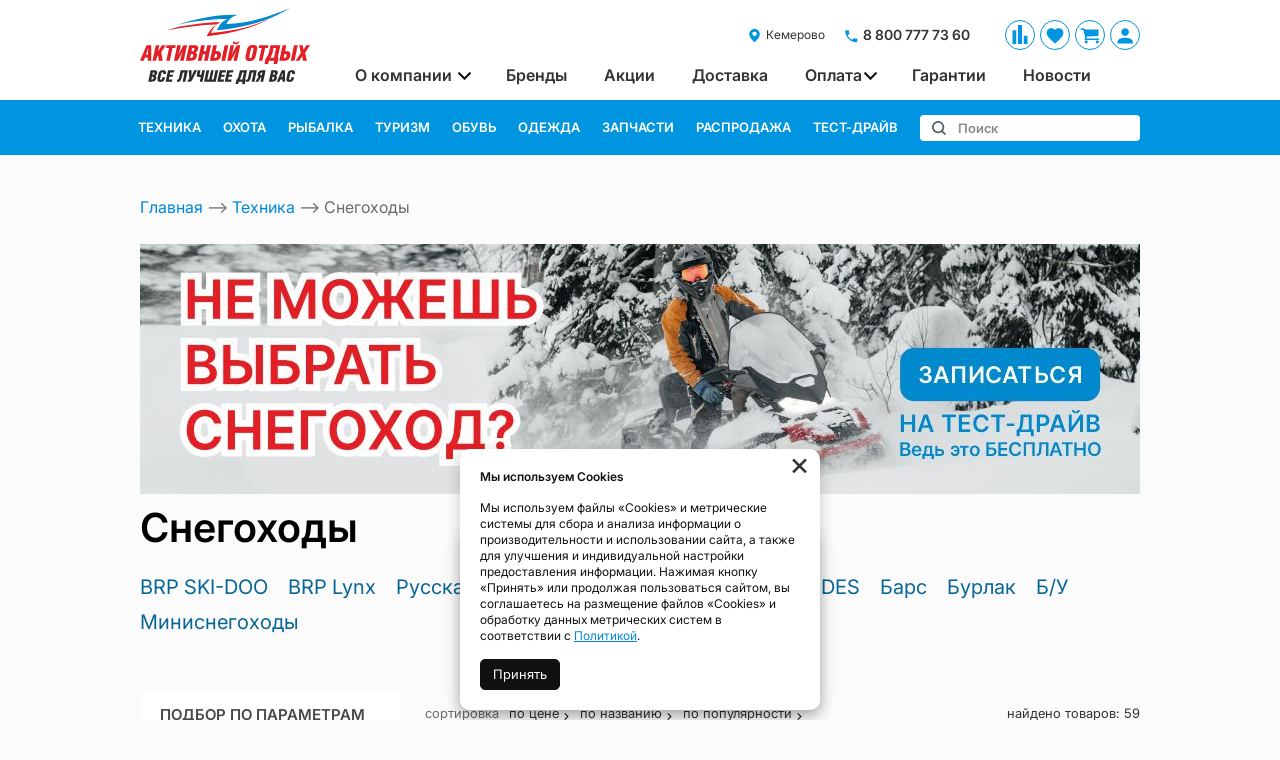

--- FILE ---
content_type: text/html; charset=UTF-8
request_url: https://www.hft.ru/produkcia/kemerovo/tehnika/snegohody
body_size: 26137
content:
    <!DOCTYPE html>
    <html lang="ru">
    <head>
        <meta charset="UTF-8">
        <meta name="viewport" content="width=device-width, initial-scale=1.0">
        <meta name="format-detection" content="telephone=no">
        <link rel="icon" type="image/png" href="/img/favicon.png">
        <meta name='yandex-verification' content='c43674220634a67e'>
        <meta name='google-site-verification' content='ZBUI3XvNMbUqH7D-wKHc__bPGk85RzaTjGY-BVGx2ns'>
        <meta name="facebook-domain-verification" content="f6j88iok9rgqf34gexs3v2pgf1fdlb">
        <meta name="csrf-param" content="_csrf">
<meta name="csrf-token" content="L0iAIGBQz59ESqaJE1ou5wto-C7G-MzOwCne6tVmgwlBHOlJKAG75g19-eFpPRykby2ZGYSslOOhU6654wf5Uw==">
        <title>Купить снегоходы в Кемерово | Продажа снегохода в кредит, цены в магазине Активный отдых</title>
        <meta name="keywords" content="">
<meta name="description" content="✅ Большой выбор снегоходов от известных брендов в Кемерово. Заказ через интернет-магазин &amp;quot;Активный отдых&amp;quot;. Доставка. Кредит и рассрочка. Трейд ин. Гарантия. Сервисное обслуживание. 8 800 777 73 60">
<link href="https://www.hft.ru/produkcia/kemerovo/tehnika/snegohody" rel="canonical">
<link href="/css/slick.min.css?v=1693308535" rel="stylesheet">
<link href="/assets/29153dde/nouislider.min.css?v=1556114667" rel="stylesheet">
<link href="/assets/475678d6/jquery.fancybox.min.css?v=1552331228" rel="stylesheet">
<link href="/css/style.min.css?v=1768809231" rel="stylesheet">                	<!-- Google Tag Manager -->
<script>(function(w,d,s,l,i){w[l]=w[l]||[];w[l].push({'gtm.start':
new Date().getTime(),event:'gtm.js'});var f=d.getElementsByTagName(s)[0],
j=d.createElement(s),dl=l!='dataLayer'?'&l='+l:'';j.async=true;j.src=
'https://www.googletagmanager.com/gtm.js?id='+i+dl;f.parentNode.insertBefore(j,f);
})(window,document,'script','dataLayer','GTM-WBM6TRM');</script>
<!-- End Google Tag Manager -->

<!-- Yandex.Metrika counter --> <script type="text/javascript" > (function(m,e,t,r,i,k,a){m[i]=m[i]||function(){(m[i].a=m[i].a||[]).push(arguments)}; m[i].l=1*new Date(); for (var j = 0; j < document.scripts.length; j++) {if (document.scripts[j].src === r) { return; }} k=e.createElement(t),a=e.getElementsByTagName(t)[0],k.async=1,k.src=r,a.parentNode.insertBefore(k,a)}) (window, document, "script", "https://mc.yandex.ru/metrika/tag.js", "ym"); ym(28132950, "init", { clickmap:true, trackLinks:true, accurateTrackBounce:true, webvisor:true, trackHash:true, ecommerce:"dataLayer" }); </script> <noscript><div><img src="https://mc.yandex.ru/watch/28132950" style="position:absolute; left:-9999px;" alt="" /></div></noscript> <!-- /Yandex.Metrika counter -->

<!-- Top.Mail.Ru counter -->
<script type="text/javascript">
var _tmr = window._tmr || (window._tmr = []);
_tmr.push({id: "3462485", type: "pageView", start: (new Date()).getTime(), pid: "USER_ID"});
(function (d, w, id) {
  if (d.getElementById(id)) return;
  var ts = d.createElement("script"); ts.type = "text/javascript"; ts.async = true; ts.id = id;
  ts.src = "https://top-fwz1.mail.ru/js/code.js";
  var f = function () {var s = d.getElementsByTagName("script")[0]; s.parentNode.insertBefore(ts, s);};
  if (w.opera == "[object Opera]") { d.addEventListener("DOMContentLoaded", f, false); } else { f(); }
})(document, window, "tmr-code");
</script>
<noscript><div><img src="https://top-fwz1.mail.ru/counter?id=3462485;js=na" style="position:absolute;left:-9999px;" alt="Top.Mail.Ru" /></div></noscript>
<!-- /Top.Mail.Ru counter -->

<meta name="yandex-verification" content="b1c65fded89e0ce3" />                <script src="https://yastatic.net/share2/share.js" async></script>
    </head>
    <body class="">
    <!-- Google Tag Manager (noscript) -->
<noscript><iframe src="https://www.googletagmanager.com/ns.html?id=GTM-WBM6TRM"
height="0" width="0" style="display:none;visibility:hidden"></iframe></noscript>
<!-- End Google Tag Manager (noscript) -->

        <script src="https://livechatv2.chat2desk.com/packs/ie-11-support.js"></script>
        <script>
            window.chat24_token = "d38fe534735f75d2d073a10f084f3d16";
            window.chat24_url = "https://livechatv2.chat2desk.com";
            window.chat24_socket_url = "wss://livechatv2.chat2desk.com/widget_ws_new";
            window.chat24_show_new_wysiwyg = "true";
            window.chat24_static_files_domain = "https://storage.chat2desk.com/";
            window.lang = "ru";
            window.fetch("".concat(window.chat24_url, "/packs/manifest.json?nocache=").concat(new Date().getTime())).then(function(res) {
                return res.json();
            }).then(function(data) {
                var chat24 = document.createElement("script");
                chat24.type = "text/javascript";
                chat24.async = true;
                chat24.src = "".concat(window.chat24_url).concat(data["application.js"]);
                document.body.appendChild(chat24);
            });
        </script>    <script>            function setCompareQnt(qnt) {
                var cart = $('a#comparsion-cnt'); 
                if (qnt > 0) {
                    cart.addClass('active');
                    cart.attr('href', '/comparsion');
                    cart.html("<i></i><sup>"+qnt+"</sup>");
                } else {
                    cart.removeClass('active');
                    cart.attr('href', null);
                    cart.html("<i></i>");
                }
            }
            function setFavoritesQnt(qnt) {
                var cart = $('a#fav-cnt'); 
                if (qnt > 0) {
                    cart.addClass('active');
                    cart.attr('href', '/user/favorites');
                    cart.html("<i></i><sup>"+qnt+"</sup>");
                } else {
                    cart.removeClass('active');
                    cart.attr('href', null);
                    cart.html("<i></i>");
                }
            }
            function setCartPrice(price) {
                $('a#cart #cart_cost').html(price);
            }
            function setCartQnt(qnt) {
                var cart = $('a#cart'); 
                if (qnt > 0) {
                    cart.addClass('active');
                    cart.attr('href', '/cart');
                } else {
                    cart.removeClass('active');
                    cart.attr('href', null);
                }
                cart.find('#cart_cnt').html(qnt);
            }</script>    <div class="wrapper">
        <header class="header">
            
<div class="header__main">
    <div class="container">
        <div class="logo">
            <a href="/" class="logo__img" aria-label="Активный отдых"></a>
        </div>        
        <div class="user-nav">
            <a href="/" class="user-nav__link user-nav__link_home" aria-label="Главная"><i></i></a>
            <a href="/akcii" class="user-nav__link user-nav__link_actions" aria-label="Акции"><i></i></a>
            <a id="comparsion-cnt" class="user-nav__link user-nav__link_compare" href="/comparsion" title="Сравнение"><i></i></a>            <a id="fav-cnt" class="user-nav__link user-nav__link_favorites" href="/user/favorites" title="Избранное"><i></i></a>            
<a href="/cart" class="user-nav__link user-nav__link_cart" id="cart">
    <i></i><sup id="cart_cnt"></sup>
    </a>            <a href="/user/orders" class="user-nav__link user-nav__link_login " aria-label="Войти">
                <i></i>
            </a>
        </div>
        <button class="btn-nav-open" type="button" aria-label="Меню"><i></i><i></i><i></i></button>
    </div>    
</div>

<button type="button" class="btn-nav-close"><i>×</i></button>
<div class="header__nav">
    <div class="container">
        <div class="header-city">
            <a class="select-city-link fancybox fancybox-ajax" href="/cities" data-href="/ajax/geolocation/cities"><span>Кемерово</span></a>                        <div class="header-city__phone">
                <a href="tel:88007777360" class="tel">8 800 777 73 60</a>
            </div>
        </div>
        
<nav class="header__nav-menu">
            <ul>
<li class="has-dropdown">
<a href="https://www.hft.ru/o-kompanii"> О компании </a><ul>
<li class="">
<a href="https://www.hft.ru/o-kompanii/o-nas">О нас</a></li>
<li class="">
<a href="https://www.hft.ru/o-kompanii/adresa-i-kontakty">Адреса и контакты</a></li>
<li class="">
<a href="https://www.hft.ru/o-kompanii/licenzii-i-sertifikaty">Лицензии и сертификаты</a></li>
<li class="">
<a href="https://www.hft.ru/o-kompanii/bonusnaa-sistema">Бонусная система</a></li>
<li class="">
<a href="https://www.hft.ru/o-kompanii/podarocnye-karty">Подарочные карты</a></li>
<li class="">
<a href="https://www.hft.ru/o-kompanii/elektronnaa-podarocnaa-karta">Электронная подарочная карта</a></li>
<li class="">
<a href="https://www.hft.ru/o-kompanii/remont-i-obsluzivanie-tehniki">Ремонт и обслуживание техники</a></li>
<li class="">
<a href="https://www.hft.ru/o-kompanii/test-drajv-kvadrociklov">Тест-драйв</a></li>
<li class="">
<a href="https://www.hft.ru/o-kompanii/trade-in">Trade In</a></li>
<li class="">
<a href="https://www.hft.ru/o-kompanii/klub-aktivnyj-otdyh">Клуб Активный Отдых</a></li>
<li class="">
<a href="https://www.hft.ru/o-kompanii/socialnye-proekty">Социальные проекты</a></li>
<li class="">
<a href="https://www.hft.ru/o-kompanii/vakansii">Вакансии</a></li>
<li class="">
<a href="https://www.hft.ru/o-kompanii/polzovatelskoe-soglasenie">Политика конфиденциальности</a></li>
</ul>
</li>
<li class="">
<a href="https://www.hft.ru/brands">Бренды</a></li>
<li class="">
<a href="https://www.hft.ru/rasprodaza/kemerovo">Распродажа</a></li>
<li class="">
<a href="https://www.hft.ru/dostavka">Доставка</a></li>
<li class="has-dropdown">
<a href="https://www.hft.ru/oplata">Оплата</a><ul>
<li class="">
<a href="https://www.hft.ru/oplata/tovary-v-kredit">Товары в кредит</a></li>
<li class="">
<a href="https://www.hft.ru/oplata/lizing">Лизинг</a></li>
</ul>
</li>
<li class="">
<a href="https://www.hft.ru/garantii">Гарантии</a></li>
<li class="">
<a href="https://www.hft.ru/articles">Новости</a></li>
</ul>
    </nav>    </div>
</div>


<div class="catalog-nav">
    <div class="container">
        <button class="btn-search-open" type="button" aria-label="Поиск"></button>
        <div class="search">
            <button class="btn-search-close" type="button">×</button>
            <form action="/search/catalog" method="get" id="search-form">
                <div class="search__group">
                    <input 
                        name="q" 
                        type="search" 
                        class="form-control search__input autocomplete" 
                        placeholder="Поиск" 
                        value=""
                        onkeypress="if(event.keyCode==13){return false;}" 
                        onkeydown="if(event.keyCode==13){searchAction();}"
                        autocomplete="off"
                    >
                    <div class="autocomplete-list hidden">
                        <div class="autocomplete-list__products"></div>
                        <div class="autocomplete-list__categories"></div>
                    </div>                    
                    <button class="search__btn" type="button" onclick="searchAction();" aria-label="Поиск"><i></i></button>
                </div>
            </form>
        </div>

        <button type="button" class="btn btn-cat-toggle">Каталог<i></i></button>
        <ul class="catalog-nav__menu">
            <li class="has-dropdown">
<button type="button" class="btn-dropdown"></button>
<a href="/produkcia/kemerovo/tehnika"><span>Техника</span></a>                    <div class="catalog-dropdown">
                        <div class="catalog-dropdown__main">
                            <div class="catalog-dropdown__list">
                                <button type="button" class="btn-dropdown"></button>
<a class="has-dropdown" href="/produkcia/kemerovo/tehnika/snegohody" data-ajax="true" data-id="42">Снегоходы<i></i></a><button type="button" class="btn-dropdown"></button>
<a class="has-dropdown" href="/produkcia/kemerovo/tehnika/kvadrocikly" data-ajax="true" data-id="19">Квадроциклы<i></i></a><a href="/produkcia/kemerovo/tehnika/kvadrocikly-dla-detej" data-id="852">Детские квадроциклы</a><a href="/produkcia/kemerovo/tehnika/motobuksirovsiki" data-id="522">Мотобуксировщики</a><button type="button" class="btn-dropdown"></button>
<a class="has-dropdown" href="/produkcia/kemerovo/tehnika/motocikly" data-ajax="true" data-id="171">Мотоциклы<i></i></a><button type="button" class="btn-dropdown"></button>
<a class="has-dropdown" href="/produkcia/kemerovo/tehnika/skutery-i-mopedy" data-ajax="true" data-id="172">Скутеры и мопеды<i></i></a><button type="button" class="btn-dropdown"></button>
<a class="has-dropdown" href="/produkcia/kemerovo/tehnika/katera-i-lodki" data-ajax="true" data-id="211">Катера и лодки<i></i></a><button type="button" class="btn-dropdown"></button>
<a class="has-dropdown" href="/produkcia/kemerovo/tehnika/lodocnye-motory" data-ajax="true" data-id="170">Лодочные моторы<i></i></a><button type="button" class="btn-dropdown"></button>
<a class="has-dropdown" href="/produkcia/kemerovo/tehnika/gidrocikly" data-ajax="true" data-id="150">Гидроциклы<i></i></a><button type="button" class="btn-dropdown"></button>
<a class="has-dropdown" href="/produkcia/kemerovo/tehnika/vse-dla-vodnogo-sporta" data-ajax="true" data-id="241">Все для водного спорта<i></i></a><button type="button" class="btn-dropdown"></button>
<a class="has-dropdown" href="/produkcia/kemerovo/tehnika/vezdehody" data-ajax="true" data-id="148">Вездеходы<i></i></a><button type="button" class="btn-dropdown"></button>
<a class="has-dropdown" href="/produkcia/kemerovo/tehnika/legkovye-pricepy" data-ajax="true" data-id="203">Прицепы<i></i></a><button type="button" class="btn-dropdown"></button>
<a class="has-dropdown" href="/produkcia/kemerovo/tehnika/tehnika-trade-in" data-ajax="true" data-id="220">Техника Trade-in<i></i></a><button type="button" class="btn-dropdown"></button>
<a class="has-dropdown" href="/produkcia/kemerovo/tehnika/aksessuary-dla-mototehniki" data-ajax="true" data-id="231">Аксессуары для мототехники<i></i></a><button type="button" class="btn-dropdown"></button>
<a class="has-dropdown" href="/produkcia/kemerovo/tehnika/odezda-i-ekipirovka-dla-mototehniki" data-ajax="true" data-id="242">Одежда и экипировка<i></i></a><a href="/produkcia/kemerovo/tehnika/sadovaa-tehnika" data-id="218">Садовая техника</a><button type="button" class="btn-dropdown"></button>
<a class="has-dropdown" href="/produkcia/kemerovo/tehnika/silovaa-tehnika" data-ajax="true" data-id="712">Силовая техника<i></i></a><button type="button" class="btn-dropdown"></button>
<a class="has-dropdown" href="/produkcia/kemerovo/tehnika/rashodnye-materialy-dla-tehniki" data-ajax="true" data-id="169">Расходные материалы<i></i></a><a href="/produkcia/kemerovo/tehnika/eksen-kamery-i-aksessuary" data-id="594">Экшен-камеры</a>                            </div>
                        </div>
                    </div>
                                </li>
            <li class="has-dropdown">
<button type="button" class="btn-dropdown"></button>
<a href="/produkcia/kemerovo/ohota"><span>Охота</span></a>                    <div class="catalog-dropdown">
                        <div class="catalog-dropdown__main">
                            <div class="catalog-dropdown__list">
                                <button type="button" class="btn-dropdown"></button>
<a class="has-dropdown" href="/produkcia/kemerovo/ohota/oruzie" data-ajax="true" data-id="58">Оружие<i></i></a><button type="button" class="btn-dropdown"></button>
<a class="has-dropdown" href="/produkcia/kemerovo/ohota/patrony-i-puli" data-ajax="true" data-id="65">Патроны и пули<i></i></a><button type="button" class="btn-dropdown"></button>
<a class="has-dropdown" href="/produkcia/kemerovo/ohota/odezda-dla-ohoty" data-ajax="true" data-id="127">Одежда для охоты<i></i></a><button type="button" class="btn-dropdown"></button>
<a class="has-dropdown" href="/produkcia/kemerovo/ohota/obuv-dla-ohoty" data-ajax="true" data-id="128">Обувь для охоты<i></i></a><button type="button" class="btn-dropdown"></button>
<a class="has-dropdown" href="/produkcia/kemerovo/ohota/optika" data-ajax="true" data-id="66">Оптика<i></i></a><button type="button" class="btn-dropdown"></button>
<a class="has-dropdown" href="/produkcia/kemerovo/ohota/amunicia" data-ajax="true" data-id="68">Амуниция<i></i></a><a href="/produkcia/kemerovo/ohota/oruzejnye-sejfy" data-id="87">Оружейные сейфы</a><button type="button" class="btn-dropdown"></button>
<a class="has-dropdown" href="/produkcia/kemerovo/ohota/nozi-i-instrumenty" data-ajax="true" data-id="90">Ножи<i></i></a><button type="button" class="btn-dropdown"></button>
<a class="has-dropdown" href="/produkcia/kemerovo/ohota/sredstva-dla-samooborony" data-ajax="true" data-id="96">Средства для самообороны<i></i></a><button type="button" class="btn-dropdown"></button>
<a class="has-dropdown" href="/produkcia/kemerovo/ohota/aksessuary-dla-oruzia" data-ajax="true" data-id="99">Аксессуары для оружия<i></i></a><button type="button" class="btn-dropdown"></button>
<a class="has-dropdown" href="/produkcia/kemerovo/ohota/primanki-dla-ohoty" data-ajax="true" data-id="110">Приманки для охоты<i></i></a><a href="/produkcia/kemerovo/ohota/maskirovka-i-skradki" data-id="111">Маскировка и скрадки</a><button type="button" class="btn-dropdown"></button>
<a class="has-dropdown" href="/produkcia/kemerovo/ohota/arbalety-luki-i-rogatki" data-ajax="true" data-id="112">Арбалеты, луки и рогатки<i></i></a><button type="button" class="btn-dropdown"></button>
<a class="has-dropdown" href="/produkcia/kemerovo/ohota/sportivnaa-strelba" data-ajax="true" data-id="113">Спортивная стрельба<i></i></a><a href="/produkcia/kemerovo/ohota/signalnye-sredstva" data-id="114">Сигнальные средства</a><button type="button" class="btn-dropdown"></button>
<a class="has-dropdown" href="/produkcia/kemerovo/ohota/elektronnye-pribory-dla-ohoty" data-ajax="true" data-id="115">Электронные приборы для охоты<i></i></a><a href="/produkcia/kemerovo/ohota/ohotnici-suveniry" data-id="116">Охотничьи сувениры</a><a href="/produkcia/kemerovo/ohota/podarocnye-nabory" data-id="117">Подарочные наборы</a><a href="/produkcia/kemerovo/ohota/lyzi-ohotnici" data-id="511">Лыжи охотничьи</a><a href="/produkcia/kemerovo/ohota/snarazenie-dla-podvodnoj-ohoty" data-id="512">Подводная охота</a>                            </div>
                        </div>
                    </div>
                                </li>
            <li class="has-dropdown">
<button type="button" class="btn-dropdown"></button>
<a href="/produkcia/kemerovo/rybalka"><span>Рыбалка</span></a>                    <div class="catalog-dropdown">
                        <div class="catalog-dropdown__main">
                            <div class="catalog-dropdown__list">
                                <button type="button" class="btn-dropdown"></button>
<a class="has-dropdown" href="/produkcia/kemerovo/rybalka/zimnaa-rybalka" data-ajax="true" data-id="407">Зимняя рыбалка<i></i></a><button type="button" class="btn-dropdown"></button>
<a class="has-dropdown" href="/produkcia/kemerovo/rybalka/odezda-i-ekipirovka-dla-rybalki" data-ajax="true" data-id="430">Одежда и экипировка<i></i></a><button type="button" class="btn-dropdown"></button>
<a class="has-dropdown" href="/produkcia/kemerovo/rybalka/ledobury" data-ajax="true" data-id="383">Ледобуры<i></i></a><button type="button" class="btn-dropdown"></button>
<a class="has-dropdown" href="/produkcia/kemerovo/rybalka/elektronika-dla-rybalki" data-ajax="true" data-id="400">Электроника<i></i></a><button type="button" class="btn-dropdown"></button>
<a class="has-dropdown" href="/produkcia/kemerovo/rybalka/primanki" data-ajax="true" data-id="314">Приманки<i></i></a><button type="button" class="btn-dropdown"></button>
<a class="has-dropdown" href="/produkcia/kemerovo/rybalka/lodki-pvh" data-ajax="true" data-id="308">Лодки ПВХ<i></i></a><button type="button" class="btn-dropdown"></button>
<a class="has-dropdown" href="/produkcia/kemerovo/rybalka/lodocnye-motory" data-ajax="true" data-id="309">Подвесные моторы<i></i></a><button type="button" class="btn-dropdown"></button>
<a class="has-dropdown" href="/produkcia/kemerovo/rybalka/spinningi" data-ajax="true" data-id="859">Спиннинги<i></i></a><button type="button" class="btn-dropdown"></button>
<a class="has-dropdown" href="/produkcia/kemerovo/rybalka/udilisa" data-ajax="true" data-id="310">Удилища<i></i></a><button type="button" class="btn-dropdown"></button>
<a class="has-dropdown" href="/produkcia/kemerovo/rybalka/katuski-rybolovnye" data-ajax="true" data-id="311">Катушки<i></i></a><button type="button" class="btn-dropdown"></button>
<a class="has-dropdown" href="/produkcia/kemerovo/rybalka/leska-i-pletenye-snury" data-ajax="true" data-id="312">Леска и плетеные шнуры<i></i></a><button type="button" class="btn-dropdown"></button>
<a class="has-dropdown" href="/produkcia/kemerovo/rybalka/osnastka-i-furnitura" data-ajax="true" data-id="313">Оснастка и фурнитура<i></i></a><button type="button" class="btn-dropdown"></button>
<a class="has-dropdown" href="/produkcia/kemerovo/rybalka/prikormki-nasadki-attraktanty" data-ajax="true" data-id="315">Прикормки<i></i></a><button type="button" class="btn-dropdown"></button>
<a class="has-dropdown" href="/produkcia/kemerovo/rybalka/hranenie-i-transportirovka" data-ajax="true" data-id="316">Хранение и транспортировка<i></i></a><button type="button" class="btn-dropdown"></button>
<a class="has-dropdown" href="/produkcia/kemerovo/rybalka/aksessuary-rybolovnye" data-ajax="true" data-id="317">Аксессуары рыболовные<i></i></a><button type="button" class="btn-dropdown"></button>
<a class="has-dropdown" href="/produkcia/kemerovo/rybalka/obuv-dla-rybalki" data-ajax="true" data-id="431">Обувь<i></i></a><button type="button" class="btn-dropdown"></button>
<a class="has-dropdown" href="/produkcia/kemerovo/rybalka/nahlyst" data-ajax="true" data-id="399">Нахлыст<i></i></a>                            </div>
                        </div>
                    </div>
                                </li>
            <li class="has-dropdown">
<button type="button" class="btn-dropdown"></button>
<a href="/produkcia/kemerovo/turizm"><span>Туризм</span></a>                    <div class="catalog-dropdown">
                        <div class="catalog-dropdown__main">
                            <div class="catalog-dropdown__list">
                                <button type="button" class="btn-dropdown"></button>
<a class="has-dropdown" href="/produkcia/kemerovo/turizm/odezda" data-ajax="true" data-id="300">Одежда<i></i></a><button type="button" class="btn-dropdown"></button>
<a class="has-dropdown" href="/produkcia/kemerovo/turizm/obuv" data-ajax="true" data-id="301">Обувь<i></i></a><button type="button" class="btn-dropdown"></button>
<a class="has-dropdown" href="/produkcia/kemerovo/turizm/palatki-tenty-i-satry" data-ajax="true" data-id="444">Палатки, тенты и шатры<i></i></a><button type="button" class="btn-dropdown"></button>
<a class="has-dropdown" href="/produkcia/kemerovo/turizm/avtoholodilniki-i-izotermika" data-ajax="true" data-id="445">Автохолодильники и изотермика<i></i></a><button type="button" class="btn-dropdown"></button>
<a class="has-dropdown" href="/produkcia/kemerovo/turizm/gazovoe-i-benzinovoe-oborudovanie" data-ajax="true" data-id="446">Газовое и бензиновое оборудование<i></i></a><button type="button" class="btn-dropdown"></button>
<a class="has-dropdown" href="/produkcia/kemerovo/turizm/turisticeskie-kovriki-i-matrasy" data-ajax="true" data-id="447">Коврики и матрасы<i></i></a><button type="button" class="btn-dropdown"></button>
<a class="has-dropdown" href="/produkcia/kemerovo/turizm/kostrovoe-oborudovanie" data-ajax="true" data-id="448">Костровое оборудование<i></i></a><button type="button" class="btn-dropdown"></button>
<a class="has-dropdown" href="/produkcia/kemerovo/turizm/mebel-kempingovaa" data-ajax="true" data-id="449">Мебель кемпинговая<i></i></a><a href="/produkcia/kemerovo/turizm/mobilnye-bani" data-id="450">Мобильные бани</a><button type="button" class="btn-dropdown"></button>
<a class="has-dropdown" href="/produkcia/kemerovo/turizm/spalnye-meski" data-ajax="true" data-id="474">Спальные мешки<i></i></a><button type="button" class="btn-dropdown"></button>
<a class="has-dropdown" href="/produkcia/kemerovo/turizm/rukzaki-i-sumki-turisticeskie" data-ajax="true" data-id="478">Рюкзаки и сумки<i></i></a><button type="button" class="btn-dropdown"></button>
<a class="has-dropdown" href="/produkcia/kemerovo/turizm/germoupakovka" data-ajax="true" data-id="493">Гермоупаковка<i></i></a><button type="button" class="btn-dropdown"></button>
<a class="has-dropdown" href="/produkcia/kemerovo/turizm/termosy" data-ajax="true" data-id="496">Термосы<i></i></a><button type="button" class="btn-dropdown"></button>
<a class="has-dropdown" href="/produkcia/kemerovo/turizm/posuda-i-stolovye-pribory" data-ajax="true" data-id="497">Посуда и столовые приборы<i></i></a><a href="/produkcia/kemerovo/turizm/biotualety" data-id="506">Биотуалеты</a><button type="button" class="btn-dropdown"></button>
<a class="has-dropdown" href="/produkcia/kemerovo/turizm/sredstva-zasity-ot-nasekomyh" data-ajax="true" data-id="508">Средства защиты от насекомых<i></i></a><button type="button" class="btn-dropdown"></button>
<a class="has-dropdown" href="/produkcia/kemerovo/turizm/turisticeskij-inventar" data-ajax="true" data-id="529">Туристический инвентарь<i></i></a><a href="/produkcia/kemerovo/turizm/turisticeskie-solnecnye-paneli" data-id="531">Солнечные панели</a><a href="/produkcia/kemerovo/turizm/suveniry" data-id="597">Сувениры</a><a href="/produkcia/kemerovo/turizm/takticeskoe-snarazenie" data-id="727">Тактическое снаряжение</a><a href="/produkcia/kemerovo/turizm/pitanie" data-id="816">Питание</a>                            </div>
                        </div>
                    </div>
                                </li>
            <li class="has-dropdown">
<button type="button" class="btn-dropdown"></button>
<a href="/produkcia/kemerovo/obuv"><span>Обувь</span></a>                    <div class="catalog-dropdown">
                        <div class="catalog-dropdown__main">
                            <div class="catalog-dropdown__list">
                                <button type="button" class="btn-dropdown"></button>
<a class="has-dropdown" href="/produkcia/kemerovo/obuv/muzskaa-obuv" data-ajax="true" data-id="272">Мужская обувь<i></i></a><button type="button" class="btn-dropdown"></button>
<a class="has-dropdown" href="/produkcia/kemerovo/obuv/turisticeskaa-obuv" data-ajax="true" data-id="274">Женская обувь<i></i></a><button type="button" class="btn-dropdown"></button>
<a class="has-dropdown" href="/produkcia/kemerovo/obuv/detskaa-obuv" data-ajax="true" data-id="652">Детская обувь<i></i></a><a href="/produkcia/kemerovo/obuv/stelki-dla-obuvi" data-id="279">Стельки для обуви</a>                            </div>
                        </div>
                    </div>
                                </li>
            <li class="has-dropdown">
<button type="button" class="btn-dropdown"></button>
<a href="/produkcia/kemerovo/odezda"><span>Одежда</span></a>                    <div class="catalog-dropdown">
                        <div class="catalog-dropdown__main">
                            <div class="catalog-dropdown__list">
                                <button type="button" class="btn-dropdown"></button>
<a class="has-dropdown" href="/produkcia/kemerovo/odezda/muzskaa-odezda" data-ajax="true" data-id="243">Мужская одежда<i></i></a><button type="button" class="btn-dropdown"></button>
<a class="has-dropdown" href="/produkcia/kemerovo/odezda/zenskaa-odezda" data-ajax="true" data-id="658">Женская одежда<i></i></a><button type="button" class="btn-dropdown"></button>
<a class="has-dropdown" href="/produkcia/kemerovo/odezda/detskaa-odezda" data-ajax="true" data-id="670">Детская одежда<i></i></a><a href="/produkcia/kemerovo/odezda/sredstva-dla-uhoda-za-odezdoj" data-id="271">Средства для ухода за одеждой</a>                            </div>
                        </div>
                    </div>
                                </li>
            <li class="has-dropdown">
<button type="button" class="btn-dropdown"></button>
<a href="/produkcia/kemerovo/zapasnye-casti"><span>Запчасти</span></a>                    <div class="catalog-dropdown">
                        <div class="catalog-dropdown__main">
                            <div class="catalog-dropdown__list">
                                <button type="button" class="btn-dropdown"></button>
<a class="has-dropdown" href="/produkcia/kemerovo/zapasnye-casti/zapasnye-casti-dla-snegohodov" data-ajax="true" data-id="780">Запасные части для снегоходов<i></i></a><button type="button" class="btn-dropdown"></button>
<a class="has-dropdown" href="/produkcia/kemerovo/zapasnye-casti/zapasnye-casti-dla-kvadrociklov" data-ajax="true" data-id="779">Запасные части для квадроциклов<i></i></a><button type="button" class="btn-dropdown"></button>
<a class="has-dropdown" href="/produkcia/kemerovo/zapasnye-casti/zapasnye-casti-dla-motociklov" data-ajax="true" data-id="781">Запасные части для мотоциклов<i></i></a><a href="/produkcia/kemerovo/zapasnye-casti/zapasnye-casti-k-brp-can-am-atv" data-id="554">Запасные части BRP Can-Am ATV</a><a href="/produkcia/kemerovo/zapasnye-casti/zapasnye-casti-brp-can-am-ssv" data-id="555">Запасные части BRP Can-Am SSV</a><a href="/produkcia/kemerovo/zapasnye-casti/zapasnye-casti-brp-can-am-on-road" data-id="556">Запасные части BRP Can-Am On-road</a><a href="/produkcia/kemerovo/zapasnye-casti/zapasnye-casti-brp-ski-doo" data-id="557">Запасные части BRP Ski-Doo</a><a href="/produkcia/kemerovo/zapasnye-casti/zapasnye-casti-brp-sea-doo" data-id="558">Запасные части BRP Sea-Doo</a><a href="/produkcia/kemerovo/zapasnye-casti/zapasnye-casti-k-vezdehodam-argo" data-id="552">Запасные части для ARGO</a><a href="/produkcia/kemerovo/zapasnye-casti/zapasnye-casti-k-vezdehodam-tinger" data-id="553">Запасные части для TINGER</a><a href="/produkcia/kemerovo/zapasnye-casti/zapasnye-casti-irbis-dingo" data-id="561">Запасные части IRBIS DINGO</a><a href="/produkcia/kemerovo/zapasnye-casti/zapasnye-casti-kimpex" data-id="562">Запасные части KIMPEX</a><a href="/produkcia/kemerovo/zapasnye-casti/zapasnye-casti-mercury" data-id="566">Запасные части Mercury</a><a href="/produkcia/kemerovo/zapasnye-casti/zapasnye-casti-polaris" data-id="565">Запасные части Polaris</a><a href="/produkcia/kemerovo/zapasnye-casti/zapasnye-casti-salazzking" data-id="718">Запасные части Salazzking</a><a href="/produkcia/kemerovo/zapasnye-casti/zapasnye-casti-rm-russkaa-mehanika" data-id="563">Запасные части RM Русская механика</a><a href="/produkcia/kemerovo/zapasnye-casti/zapasnye-casti-sea-pro" data-id="567">Запасные части Sea Pro</a><a href="/produkcia/kemerovo/zapasnye-casti/zapasnye-casti-skipper" data-id="568">Запасные части Skipper</a><a href="/produkcia/kemerovo/zapasnye-casti/zapasnye-casti-stels" data-id="569">Запасные части Stels</a><a href="/produkcia/kemerovo/zapasnye-casti/zapasnye-casti-sts" data-id="570">Тюнинг снегоходов STS</a><a href="/produkcia/kemerovo/zapasnye-casti/zapasnye-casti-suzuki" data-id="571">Запасные части Suzuki</a><a href="/produkcia/kemerovo/zapasnye-casti/zapasnye-casti-yamaha" data-id="318">Запасные части Yamaha</a><a href="/produkcia/kemerovo/zapasnye-casti/zapasnye-casti-top-sports" data-id="572">Запасные части Топ Спортс</a><a href="/produkcia/kemerovo/zapasnye-casti/zapasnye-casti-poliuretan" data-id="573">Запасные части Полиуретан</a><a href="/produkcia/kemerovo/zapasnye-casti/zapasnye-casti-tehnomarin" data-id="574">Запасные части Техномарин</a><a href="/produkcia/kemerovo/zapasnye-casti/zapasnye-casti-gladiator" data-id="560">Запасные части Gladiator</a><a href="/produkcia/kemerovo/zapasnye-casti/zapasnye-casti-arctic-cat" data-id="595">Запасные части Arctic Cat</a><a href="/produkcia/kemerovo/zapasnye-casti/zapasnye-casti-kitaj" data-id="629">Запасные части Китай</a><a href="/produkcia/kemerovo/zapasnye-casti/zapasnye-casti-motoland" data-id="721">Запасные части Motoland</a><a href="/produkcia/kemerovo/zapasnye-casti/zapasnye-casti-odes" data-id="722">Запасные части Odes</a><a href="/produkcia/kemerovo/zapasnye-casti/temperaturnye-datciki-termiko" data-id="730">Температурные датчики</a><a href="/produkcia/kemerovo/zapasnye-casti/tormoznye-kolodki-godzilla" data-id="733">Тормозные колодки Godzilla</a><a href="/produkcia/kemerovo/zapasnye-casti/zapasnye-casti-voevoda" data-id="738">Запасные части Voevoda</a><a href="/produkcia/kemerovo/zapasnye-casti/zapasnye-casti-kompozit" data-id="739">Запасные части Композит</a><a href="/produkcia/kemerovo/zapasnye-casti/zapasnye-casti-konki-na-lyzi-3s" data-id="740">Запасные части Коньки на лыжи 3S</a><a href="/produkcia/kemerovo/zapasnye-casti/fary-avrora" data-id="741">Фары Avrora</a><a href="/produkcia/kemerovo/zapasnye-casti/zapasnye-casti-panzer-box" data-id="745">Запасные части Panzer Box</a><a href="/produkcia/kemerovo/zapasnye-casti/privodnye-cepi-choho" data-id="744">Приводные цепи CHOHO</a><a href="/produkcia/kemerovo/zapasnye-casti/zapasnye-casti-dla-lodocnyh-motorov" data-id="782">Запасные части для лодочных моторов</a><a href="/produkcia/kemerovo/zapasnye-casti/zapasnye-casti-barswoodeal" data-id="820">Запасные части Барс</a><a href="/produkcia/kemerovo/zapasnye-casti/zapasnye-casti-honda" data-id="837">Запасные части Honda</a><a href="/produkcia/kemerovo/zapasnye-casti/zapasnye-casti-all-balls" data-id="838">Запасные части All Balls</a>                            </div>
                        </div>
                    </div>
                                </li>
                    </ul>
    </div>
</div>
        </header>
        <section class="content-wrapper">
            <div class="page-content clearfix">                
                
<div class="page-head">
    <div class="container">
        <div class="page-head-wrap">
            <ol class="breadcrumb"><li><a href="/">Главная</a></li>
<li><a href="https://www.hft.ru/produkcia/kemerovo/tehnika" data-pjax="0">Техника</a></li>
<li><span>Снегоходы</span></li>
</ol>                            <div class="catalog-slider">
                                            <a href="https://www.hft.ru/produkcia/novosibirsk/turizm/odezda/puhoviki-bask" class="catalog-slider__item">
                            
<div class="tooltip-action tooltip-action_info">
     <span class="product-status__action" style="background:#0089cd; color:#fff">
        <i>...</i>
    </span>
    <div class="tooltip-action__content">
        <div class="tooltip-action__content-body">
            <div class="tooltip-action__item">
                <div class="tooltip-action__item-text tooltip-action__item-text_sm">
                    <h4>Рекламное объявление</h4>
                    <div><span>ООО «Прайм», ИНН 5403082573</span></div>
                    <div>ERID: <strong><h4>Рекламное объявление</h4>
<div><span>ООО &laquo;Прайм&raquo; ИНН 5403082573</span>,</div>
<div>ERID:<strong>2VtzqusD6am</strong></div></strong></div>                    
                </div>
            </div>
        </div>
    </div>
</div>
                            <img data-lazy="https://cdna.hft.ru/upload/thumbs/catalog_slider/catalogslide/image/11_6943e54c3b3b8.jpg.webp" class="img-responsive" alt="Пуховики BASK">
                        </a>
                                            <a href="https://www.hft.ru/o-kompanii/test-drajv-kvadrociklov?utm_source=hft&utm_medium=banner&utm_campaign=test-drive&utm_content=banner_catalog" class="catalog-slider__item">
                                                        <img data-lazy="https://cdna.hft.ru/upload/thumbs/catalog_slider/catalogslide/image/1000h250-test-drajv_693031b739c6c.jpg.webp" class="img-responsive" alt="Тест-драйв">
                        </a>
                                            <a href="https://www.hft.ru/akcii/rasprodaza-tovarov-dla-turizma?utm_source=hft&utm_medium=banner&utm_campaign=2VtzqueSiiM&utm_content=banner_catalog" class="catalog-slider__item">
                            
<div class="tooltip-action tooltip-action_info">
     <span class="product-status__action" style="background:#0089cd; color:#fff">
        <i>...</i>
    </span>
    <div class="tooltip-action__content">
        <div class="tooltip-action__content-body">
            <div class="tooltip-action__item">
                <div class="tooltip-action__item-text tooltip-action__item-text_sm">
                    <h4>Рекламное объявление</h4>
                    <div><span>ООО «Прайм», ИНН 5403082573</span></div>
                    <div>ERID: <strong><h4>Рекламное объявление</h4>
<div><span>ООО &laquo;Прайм&raquo; ИНН 5403082573</span>,</div>
<div>ERID:<strong>2VtzqvD4QdV</strong></div></strong></div>                    
                </div>
            </div>
        </div>
    </div>
</div>
                            <img data-lazy="https://cdna.hft.ru/upload/thumbs/catalog_slider/catalogslide/image/1000h250-snizili-cenu_692488b21621a.jpg.webp" class="img-responsive" alt="Распродажа товаров для туризма. Снижение цены">
                        </a>
                                            <a href="https://www.hft.ru/product/eholot-praktik-8-pro-wi-fi/312675" class="catalog-slider__item">
                            
<div class="tooltip-action tooltip-action_info">
     <span class="product-status__action" style="background:#0089cd; color:#fff">
        <i>...</i>
    </span>
    <div class="tooltip-action__content">
        <div class="tooltip-action__content-body">
            <div class="tooltip-action__item">
                <div class="tooltip-action__item-text tooltip-action__item-text_sm">
                    <h4>Рекламное объявление</h4>
                    <div><span>ООО «Прайм», ИНН 5403082573</span></div>
                    <div>ERID: <strong><h4>Рекламное объявление</h4>
<div><span>ООО &laquo;Прайм&raquo; ИНН 5403082573</span>,</div>
<div>ERID:<strong>2VtzqvD4QdV</strong></div></strong></div>                    
                </div>
            </div>
        </div>
    </div>
</div>
                            <img data-lazy="https://cdna.hft.ru/upload/thumbs/catalog_slider/catalogslide/image/3-1_6943e5caa9a4c.jpg.webp" class="img-responsive" alt="Эхолот Практик 8 PRO Wi-Fi">
                        </a>
                                            <a href="https://www.hft.ru/akcii/rasprodaza-tovarov-dla-turizma" class="catalog-slider__item">
                            
<div class="tooltip-action tooltip-action_info">
     <span class="product-status__action" style="background:#0089cd; color:#fff">
        <i>...</i>
    </span>
    <div class="tooltip-action__content">
        <div class="tooltip-action__content-body">
            <div class="tooltip-action__item">
                <div class="tooltip-action__item-text tooltip-action__item-text_sm">
                    <h4>Рекламное объявление</h4>
                    <div><span>ООО «Прайм», ИНН 5403082573</span></div>
                    <div>ERID: <strong><h4>Рекламное объявление</h4>
<div><span>ООО &laquo;Прайм&raquo; ИНН 5403082573</span>,</div>
<div>ERID:<strong>2Vtzqucqndo</strong></div></strong></div>                    
                </div>
            </div>
        </div>
    </div>
</div>
                            <img data-lazy="https://cdna.hft.ru/upload/thumbs/catalog_slider/catalogslide/image/5_6943e642cf8e1.jpg.webp" class="img-responsive" alt="09.12 Ботинки Jack">
                        </a>
                                            <a href="https://www.hft.ru/product/snek-pod-motobur-tonar-motoshtorm130r-pravoe-vrasenie-sms-130r/222858" class="catalog-slider__item">
                            
<div class="tooltip-action tooltip-action_info">
     <span class="product-status__action" style="background:#0089cd; color:#fff">
        <i>...</i>
    </span>
    <div class="tooltip-action__content">
        <div class="tooltip-action__content-body">
            <div class="tooltip-action__item">
                <div class="tooltip-action__item-text tooltip-action__item-text_sm">
                    <h4>Рекламное объявление</h4>
                    <div><span>ООО «Прайм», ИНН 5403082573</span></div>
                    <div>ERID: <strong><h4>Рекламное объявление</h4>
<div><span>ООО &laquo;Прайм&raquo; ИНН 5403082573</span>,</div>
<div>ERID:<strong>2VtzqwQu1aH</strong></div></strong></div>                    
                </div>
            </div>
        </div>
    </div>
</div>
                            <img data-lazy="https://cdna.hft.ru/upload/thumbs/catalog_slider/catalogslide/image/9_6943e6c06b246.jpg.webp" class="img-responsive" alt="Шнек Тонар MOTOSHTORM130">
                        </a>
                                    </div>
                        
            <h1>Снегоходы </h1>

                                        <div class="catalog-tags-fullwrapper">
                    <div class="catalog-tags-wrapper">
                                                    <div class="selection-links catalog-tags">
                                                                    <a href="https://www.hft.ru/produkcia/kemerovo/tehnika/snegohody/snegohody-brp-ski-doo">BRP SKI-DOO</a>
                                                                    <a href="https://www.hft.ru/produkcia/kemerovo/tehnika/snegohody/snegohody-brp-lynx">BRP Lynx</a>
                                                                    <a href="https://www.hft.ru/produkcia/kemerovo/tehnika/snegohody/snegohody-russkaa-mehanika">Русская Механика</a>
                                                                    <a href="https://www.hft.ru/produkcia/kemerovo/tehnika/snegohody/snegohody-stels">Stels</a>
                                                                    <a href="https://www.hft.ru/produkcia/kemerovo/tehnika/snegohody/snegohody-dingo">Irbis / Dingo</a>
                                                                    <a href="https://www.hft.ru/produkcia/kemerovo/tehnika/snegohody/snegohody-aodes">AODES</a>
                                                                    <a href="https://www.hft.ru/produkcia/kemerovo/tehnika/snegohody/snegohody-woideal">Барс</a>
                                                                    <a href="https://www.hft.ru/produkcia/kemerovo/tehnika/snegohody/snegohody-burlak">Бурлак</a>
                                                                    <a href="https://www.hft.ru/produkcia/kemerovo/tehnika/snegohody/snegohody-trade-in">Б/У</a>
                                                                    <a href="https://www.hft.ru/produkcia/kemerovo/tehnika/snegohody/minisnegohody">Миниснегоходы</a>
                                                        
                            </div>
                                                                    </div>
                    <button type="button" class="catalog-tags-btn hidden"><i></i></button>
                </div>
                    </div>       
    </div>
</div>


<div id="p0" class="container catalog-wrapper" data-pjax-container="" data-pjax-push-state data-pjax-timeout="5000">
<aside class="sidebar-filters">
    <button class="btn btn_blue_outline btn-filters-open" type="button"><i></i>Подбор по параметрам</button>
    <button type="button" class="btn-filters-close"><i>×</i></button>
    <form data-pjax="" id="filter-form" action="?">
        <div class="filters">
            
            <div class="filters__groups">
                <input type="hidden" name="q" value="">
                <input type="hidden" name="actionId" value="">

                                
                <div class="filters__title">Подбор по параметрам</div>
                                    <div class="filters__group opened">
                        <div class="filters__group-list filters__group-list_inline">
                            <div class="checkbox">
                                <label><input type="checkbox" name="sale" value="1" >
                                    <span>Распродажа</span>
                                </label>
                            </div>
                            <div class="checkbox">
                                <label><input type="checkbox" name="action" value="1" >
                                    <span>Акции</span>
                                </label>
                            </div>
                        </div>
                    </div>
                
                
    <div class="filters__group opened">
        <button class="btn filters__group-title" type="button"><span>Цена (руб.)</span></button>
        <div class="filters__group-list">
            <div class="filters__price">
                <div class="filters__price-input">
                    <input name="pricemin" class="form-control filter-value-lower" data-itval="0">
                    <span>—</span>
                    <input name="pricemax" class="form-control filter-value-upper" data-itval="3795000">
                </div>
                <div class="filters__price-slider" id="fprice_slider"></div>
            </div>
        </div>
    </div>
<div class="filters__group opened" id="filters__group__329">
    <button class="btn filters__group-title" type="button" title="В магазине по выбранному адресу есть как минимум одна товарная позиция.">
        <span>Наличие в магазине</span>
    </button>
    <div class="filters__group-list">
        <div class="checkbox"><label><input type="checkbox" name="prop2[329][]" value="40466"><span>Кемерово, пр-т Ленина, 59А</span></label></div>
<div class="checkbox"><label><input type="checkbox" name="prop2[329][]" value="40465"><span>Кемерово, Тухачевского, 50/5</span></label></div>    </div>
</div><div class="filters__group " id="filters__group__145">
    <button class="btn filters__group-title" type="button" title="">
        <span>Бренд</span>
    </button>
    <div class="filters__group-list">
        <div class="checkbox"><label><input type="checkbox" name="prop0[145][]" value="46899"><span>AODES</span></label></div>
<div class="checkbox"><label><input type="checkbox" name="prop0[145][]" value="4963"><span>BRP</span></label></div>
<div class="checkbox"><label><input type="checkbox" name="prop0[145][]" value="5004"><span>BRP Lynx</span></label></div>
<div class="checkbox"><label><input type="checkbox" name="prop0[145][]" value="5005"><span>BRP Ski-Doo</span></label></div>
<div class="checkbox"><label><input type="checkbox" name="prop0[145][]" value="5006"><span>Irbis</span></label></div>
<div class="checkbox"><label><input type="checkbox" name="prop0[145][]" value="5040"><span>Stels</span></label></div>
<div class="checkbox"><label><input type="checkbox" name="prop0[145][]" value="5003"><span>БАРС</span></label></div>
<div class="checkbox"><label><input type="checkbox" name="prop0[145][]" value="55614"><span>Бурлак</span></label></div>
<div class="checkbox"><label><input type="checkbox" name="prop0[145][]" value="4689"><span>Русская механика</span></label></div>    </div>
</div><div class="filters__group " id="filters__group__176">
    <button class="btn filters__group-title" type="button" title="">
        <span>ЧИСЛО ЦИЛИНДРОВ</span>
    </button>
    <div class="filters__group-list">
        <div class="checkbox"><label><input type="checkbox" name="prop0[176][]" value="6178"><span>1</span></label></div>
<div class="checkbox"><label><input type="checkbox" name="prop0[176][]" value="6179"><span>2</span></label></div>
<div class="checkbox"><label><input type="checkbox" name="prop0[176][]" value="6180"><span>3</span></label></div>    </div>
</div>    <div class="filters__group " id="filters__group__179">
        <button class="btn filters__group-title" type="button" title="">
            <span>МОЩНОСТЬ, лс</span>
        </button>
        <div class="filters__group-list">
            <div class="filters__price">
                <div class="filters__price-input">
                    <input type="text" class="form-control filter-value-lower" name="prop0[179][min]" value="9.0000" data-itval="9.0000">                    <span>—</span>
                    <input type="text" class="form-control filter-value-upper" name="prop0[179][max]" value="182.0000" data-itval="182.0000">                </div>
                <div class="filters__price-slider" id="f179_slider"></div>
            </div>
        </div>
    </div>

    
<div class="filters__group " id="filters__group__95">
    <button class="btn filters__group-title" type="button" title="">
        <span>МОДЕЛЬНЫЙ РЯД</span>
    </button>
    <div class="filters__group-list">
        <div class="checkbox"><label><input type="checkbox" name="prop0[95][]" value="58689"><span>BRUTAL</span></label></div>
<div class="checkbox"><label><input type="checkbox" name="prop0[95][]" value="2145"><span>Commander</span></label></div>
<div class="checkbox"><label><input type="checkbox" name="prop0[95][]" value="57620"><span>Dingo</span></label></div>
<div class="checkbox"><label><input type="checkbox" name="prop0[95][]" value="43597"><span>FRONTIER</span></label></div>
<div class="checkbox"><label><input type="checkbox" name="prop0[95][]" value="57621"><span>Irbis</span></label></div>
<div class="checkbox"><label><input type="checkbox" name="prop0[95][]" value="59822"><span>SiberiaCross</span></label></div>
<div class="checkbox"><label><input type="checkbox" name="prop0[95][]" value="59823"><span>SnowCross</span></label></div>
<div class="checkbox"><label><input type="checkbox" name="prop0[95][]" value="43595"><span>TIKSY 250</span></label></div>
<div class="checkbox"><label><input type="checkbox" name="prop0[95][]" value="57622"><span>Tungus</span></label></div>
<div class="checkbox"><label><input type="checkbox" name="prop0[95][]" value="57686"><span>Viking</span></label></div>
<div class="checkbox"><label><input type="checkbox" name="prop0[95][]" value="57624"><span>Барс</span></label></div>
<div class="checkbox"><label><input type="checkbox" name="prop0[95][]" value="43596"><span>Буран</span></label></div>
<div class="checkbox"><label><input type="checkbox" name="prop0[95][]" value="41809"><span>Капитан</span></label></div>
<div class="checkbox"><label><input type="checkbox" name="prop0[95][]" value="43594"><span>Тайга Варяг</span></label></div>
<div class="checkbox"><label><input type="checkbox" name="prop0[95][]" value="43593"><span>Тайга Патруль</span></label></div>    </div>
</div><div class="filters__group " id="filters__group__182">
    <button class="btn filters__group-title" type="button" title="">
        <span>НАЛИЧИЕ ПТС (ПСМ)</span>
    </button>
    <div class="filters__group-list">
        <div class="checkbox"><label><input type="checkbox" name="prop0[182][]" value="6187"><span>да</span></label></div>
<div class="checkbox"><label><input type="checkbox" name="prop0[182][]" value="41523"><span>нет</span></label></div>    </div>
</div>    <div class="filters__group " id="filters__group__323">
        <button class="btn filters__group-title" type="button" title="">
            <span>ШИРИНА ГУСЕНИЦЫ, мм</span>
        </button>
        <div class="filters__group-list">
            <div class="filters__price">
                <div class="filters__price-input">
                    <input type="text" class="form-control filter-value-lower" name="prop0[323][min]" value="380.0000" data-itval="380.0000">                    <span>—</span>
                    <input type="text" class="form-control filter-value-upper" name="prop0[323][max]" value="609.0000" data-itval="609.0000">                </div>
                <div class="filters__price-slider" id="f323_slider"></div>
            </div>
        </div>
    </div>

    
    <div class="filters__group " id="filters__group__198">
        <button class="btn filters__group-title" type="button" title="">
            <span>ВЕС, кг</span>
        </button>
        <div class="filters__group-list">
            <div class="filters__price">
                <div class="filters__price-input">
                    <input type="text" class="form-control filter-value-lower" name="prop0[198][min]" value="150.0000" data-itval="150.0000">                    <span>—</span>
                    <input type="text" class="form-control filter-value-upper" name="prop0[198][max]" value="440.0000" data-itval="440.0000">                </div>
                <div class="filters__price-slider" id="f198_slider"></div>
            </div>
        </div>
    </div>

    
    <div class="filters__group " id="filters__group__301">
        <button class="btn filters__group-title" type="button" title="">
            <span>ДЛИНА ГУСЕНИЦЫ, мм</span>
        </button>
        <div class="filters__group-list">
            <div class="filters__price">
                <div class="filters__price-input">
                    <input type="text" class="form-control filter-value-lower" name="prop0[301][min]" value="2626.0000" data-itval="2626.0000">                    <span>—</span>
                    <input type="text" class="form-control filter-value-upper" name="prop0[301][max]" value="3968.0000" data-itval="3968.0000">                </div>
                <div class="filters__price-slider" id="f301_slider"></div>
            </div>
        </div>
    </div>

    
    <div class="filters__group " id="filters__group__302">
        <button class="btn filters__group-title" type="button" title="">
            <span>ВЫСОТА ГРУНТОЗАЦЕПА, мм</span>
        </button>
        <div class="filters__group-list">
            <div class="filters__price">
                <div class="filters__price-input">
                    <input type="text" class="form-control filter-value-lower" name="prop0[302][min]" value="17.4000" data-itval="17.4000">                    <span>—</span>
                    <input type="text" class="form-control filter-value-upper" name="prop0[302][max]" value="44.0000" data-itval="44.0000">                </div>
                <div class="filters__price-slider" id="f302_slider"></div>
            </div>
        </div>
    </div>

    
    <div class="filters__group " id="filters__group__193">
        <button class="btn filters__group-title" type="button" title="">
            <span>ОБЪЕМ БАКА, л</span>
        </button>
        <div class="filters__group-list">
            <div class="filters__price">
                <div class="filters__price-input">
                    <input type="text" class="form-control filter-value-lower" name="prop0[193][min]" value="7.0000" data-itval="7.0000">                    <span>—</span>
                    <input type="text" class="form-control filter-value-upper" name="prop0[193][max]" value="55.0000" data-itval="55.0000">                </div>
                <div class="filters__price-slider" id="f193_slider"></div>
            </div>
        </div>
    </div>

    
<div class="filters__group " id="filters__group__172">
    <button class="btn filters__group-title" type="button" title="">
        <span>ТИП И МАРКА ТОПЛИВА</span>
    </button>
    <div class="filters__group-list">
        <div class="checkbox"><label><input type="checkbox" name="prop0[172][]" value="39140"><span>95</span></label></div>
<div class="checkbox"><label><input type="checkbox" name="prop0[172][]" value="59006"><span>бензин</span></label></div>    </div>
</div><div class="filters__group " id="filters__group__83">
    <button class="btn filters__group-title" type="button" title="">
        <span>ТИП ТЕХНИКИ</span>
    </button>
    <div class="filters__group-list">
        <div class="checkbox"><label><input type="checkbox" name="prop0[83][]" value="24794"><span>для отдыха</span></label></div>
<div class="checkbox"><label><input type="checkbox" name="prop0[83][]" value="57619"><span>компактный снегоход</span></label></div>
<div class="checkbox"><label><input type="checkbox" name="prop0[83][]" value="57689"><span>снегоход</span></label></div>
<div class="checkbox"><label><input type="checkbox" name="prop0[83][]" value="1965"><span>утилитарный</span></label></div>
<div class="checkbox"><label><input type="checkbox" name="prop0[83][]" value="1956"><span>Утилитарный Wide Track</span></label></div>
<div class="checkbox"><label><input type="checkbox" name="prop0[83][]" value="43592"><span>Утилитарный Wide Track Super Wide Track</span></label></div>    </div>
</div>    <div class="filters__group " id="filters__group__189">
        <button class="btn filters__group-title" type="button" title="">
            <span>ГРУЗОПОДЪЕМНОСТЬ ОБЩАЯ, кг</span>
        </button>
        <div class="filters__group-list">
            <div class="filters__price">
                <div class="filters__price-input">
                    <input type="text" class="form-control filter-value-lower" name="prop0[189][min]" value="150.0000" data-itval="150.0000">                    <span>—</span>
                    <input type="text" class="form-control filter-value-upper" name="prop0[189][max]" value="355.0000" data-itval="355.0000">                </div>
                <div class="filters__price-slider" id="f189_slider"></div>
            </div>
        </div>
    </div>

    
<div class="filters__group " id="filters__group__181">
    <button class="btn filters__group-title" type="button" title="">
        <span>ЗАПУСК ДВИГАТЕЛЯ</span>
    </button>
    <div class="filters__group-list">
        <div class="checkbox"><label><input type="checkbox" name="prop0[181][]" value="39384"><span>не использовать Электрический и ручной</span></label></div>
<div class="checkbox"><label><input type="checkbox" name="prop0[181][]" value="27429"><span>ручной стартер</span></label></div>
<div class="checkbox"><label><input type="checkbox" name="prop0[181][]" value="47081"><span>электрический + кикстартер</span></label></div>
<div class="checkbox"><label><input type="checkbox" name="prop0[181][]" value="43608"><span>электрический + ручной</span></label></div>
<div class="checkbox"><label><input type="checkbox" name="prop0[181][]" value="6186"><span>электростартер</span></label></div>
<div class="checkbox"><label><input type="checkbox" name="prop0[181][]" value="60311"><span>элетростартер</span></label></div>    </div>
</div>    <div class="filters__group " id="filters__group__177">
        <button class="btn filters__group-title" type="button" title="">
            <span>ОБЪЕМ ДВИГАТЕЛЯ, см3</span>
        </button>
        <div class="filters__group-list">
            <div class="filters__price">
                <div class="filters__price-input">
                    <input type="text" class="form-control filter-value-lower" name="prop0[177][min]" value="149.0000" data-itval="149.0000">                    <span>—</span>
                    <input type="text" class="form-control filter-value-upper" name="prop0[177][max]" value="976.0000" data-itval="976.0000">                </div>
                <div class="filters__price-slider" id="f177_slider"></div>
            </div>
        </div>
    </div>

    
<div class="filters__group " id="filters__group__94">
    <button class="btn filters__group-title" type="button" title="">
        <span>ГОД</span>
    </button>
    <div class="filters__group-list">
        <div class="checkbox"><label><input type="checkbox" name="prop0[94][]" value="2130"><span>2021</span></label></div>
<div class="checkbox"><label><input type="checkbox" name="prop0[94][]" value="39343"><span>2022</span></label></div>
<div class="checkbox"><label><input type="checkbox" name="prop0[94][]" value="46393"><span>2023</span></label></div>
<div class="checkbox"><label><input type="checkbox" name="prop0[94][]" value="57346"><span>2024</span></label></div>
<div class="checkbox"><label><input type="checkbox" name="prop0[94][]" value="59796"><span>2025</span></label></div>
<div class="checkbox"><label><input type="checkbox" name="prop0[94][]" value="61939"><span>2026</span></label></div>    </div>
</div><div class="filters__group " id="filters__group__171">
    <button class="btn filters__group-title" type="button" title="">
        <span>ПЛАТФОРМА</span>
    </button>
    <div class="filters__group-list">
        <div class="checkbox"><label><input type="checkbox" name="prop0[171][]" value="63646"><span>Radien 2</span></label></div>
<div class="checkbox"><label><input type="checkbox" name="prop0[171][]" value="41776"><span>Radien-X (500 mm)</span></label></div>
<div class="checkbox"><label><input type="checkbox" name="prop0[171][]" value="41775"><span>Radien-X (600 mm)</span></label></div>    </div>
</div><div class="filters__group " id="filters__group__173">
    <button class="btn filters__group-title" type="button" title="">
        <span>СИСТЕМА ПОДАЧИ ТОПЛИВА</span>
    </button>
    <div class="filters__group-list">
        <div class="checkbox"><label><input type="checkbox" name="prop0[173][]" value="6174"><span>впрыск</span></label></div>
<div class="checkbox"><label><input type="checkbox" name="prop0[173][]" value="58717"><span>инжектор</span></label></div>
<div class="checkbox"><label><input type="checkbox" name="prop0[173][]" value="6173"><span>карбюратор</span></label></div>    </div>
</div><div class="filters__group " id="filters__group__174">
    <button class="btn filters__group-title" type="button" title="">
        <span>СИТЕМА ОХЛАЖДЕНИЯ</span>
    </button>
    <div class="filters__group-list">
        <div class="checkbox"><label><input type="checkbox" name="prop0[174][]" value="6175"><span>воздушная</span></label></div>
<div class="checkbox"><label><input type="checkbox" name="prop0[174][]" value="6176"><span>жидкостная</span></label></div>    </div>
</div><div class="filters__group " id="filters__group__175">
    <button class="btn filters__group-title" type="button" title="">
        <span>ТРАНСМИССИЯ</span>
    </button>
    <div class="filters__group-list">
        <div class="checkbox"><label><input type="checkbox" name="prop0[175][]" value="6177"><span>вариатор</span></label></div>
<div class="checkbox"><label><input type="checkbox" name="prop0[175][]" value="43605"><span>Вариатор, пониженная, повышенная, реверс, нейтраль</span></label></div>    </div>
</div><div class="filters__group " id="filters__group__178">
    <button class="btn filters__group-title" type="button" title="">
        <span>ЧИСЛО ТАКТОВ</span>
    </button>
    <div class="filters__group-list">
        <div class="checkbox"><label><input type="checkbox" name="prop0[178][]" value="43607"><span>2</span></label></div>
<div class="checkbox"><label><input type="checkbox" name="prop0[178][]" value="39271"><span>4</span></label></div>
<div class="checkbox"><label><input type="checkbox" name="prop0[178][]" value="64046"><span>*4-х тактный</span></label></div>    </div>
</div>
            </div>
            <div class="filters__submit">
                <button class="btn btn_blue">Применить</button>
                <a href="" class="btn-filters-clear clear-all-filters"><i>×</i>Сбросить фильтр</a>
            </div>            
        </div>
    </form>
</aside>

<div id="w0" class="catalog">
            
            <div class="catalog__controls">
                <div class="catalog__view">
                    <a class="catalog__view-tiles active">плитка</a>
                    <a class="catalog__view-list ">список</a>
                </div>
                <div class="catalog__sorter">
                    <button class="btn catalog__sorter-btn" type="button">сортировка</button>
                    <div class="catalog__sorter-list">
                        <a href="/produkcia/kemerovo/tehnika/snegohody?sort=price" rel="nofollow" data-sort="price">по цене</a>
<a href="/produkcia/kemerovo/tehnika/snegohody?sort=title" rel="nofollow" data-sort="title">по названию</a>
<a href="/produkcia/kemerovo/tehnika/snegohody?sort=product.indexby" rel="nofollow" data-sort="product.indexby">по популярности</a>
                    </div>
                </div>
                <div class="catalog__summary">найдено товаров: <div class="summary">59 </div></div>
            </div>
            <div class="catalog-tiles">
                
<div class="item item-tile">
    <div class="item__wrapper">
        <div class="product-status">
                                                    <span class="product-status__latest">Новинка</span>
                    </div>       
        <a href="https://www.hft.ru/product/snegohod-tungus-500-l-efi/324414" class="item__main" data-pjax="0">
            <div class="item__img img-lazy">                
                <img data-lazy="https://cdna.hft.ru/upload/thumbs/cat_item_tile/productimage/image/snegohod-utilitarnyj-irbis-tungus-500l-gen10009layer-1_691dda422db63.jpg.webp" class="img-responsive" src="data:," alt=""  width="355" height="225">                
                            </div>
            <div class="item__info">
                <div class="item__title">Снегоход TUNGUS 500 L EFI</div>
                                    <div class="item__announce">Широкогусеничная модель с реверс-редуктором и инжекторным двигателем</div>
                            </div>
        </a>
        <div class="item__buy">
            <div class="product-price">
                                    <span>539 900 <b class="rub">₽</b></span>
                                                </div>
            <div class="product-btn"><div class="share"><div class="ya-share2" 
     data-curtain 
     data-shape="round" 
     data-limit="0" 
     data-more-button-type="short" 
     data-services="telegram" 
     data-popup-position="outer" 
     data-use-links 
     data-url="https://www.hft.ru/product/snegohod-tungus-500-l-efi/324414" 
     data-title="Снегоход TUNGUS 500 L EFI"
>    
</div></div><button type="button" class="product-btn__comparsion fancybox fancybox-ajax" title="Сравнить" data-href="/ajax/comparsion?id=324414"><i></i></button><button type="button" class="product-btn__favorites fancybox fancybox-ajax" title="Добавить в избранное" data-href="/ajax/favorites?id=324414"><i></i></button><div class="product-btn__cart-wrapper"><button type="button" class="product-btn__cart product-btn__cart_instock fancybox fancybox-ajax" title="Добавить в корзину" data-href="/ajax/cart?id=324414"><span>В корзину</span><i></i></button></div></div>        </div>
    </div>
    <div class="track-data hidden" data-info='{"id":"324414","name":"Снегоход TUNGUS 500 L EFI","price":"539900.00","list":"Catalog","position":1}'>
    </div>
</div>


<div class="item item-tile">
    <div class="item__wrapper">
        <div class="product-status">
                                                    <span class="product-status__latest">Новинка</span>
                    </div>       
        <a href="https://www.hft.ru/product/snegohod-tungus-500-l-gen-1/324415" class="item__main" data-pjax="0">
            <div class="item__img img-lazy">                
                <img data-lazy="https://cdna.hft.ru/upload/thumbs/cat_item_tile/productimage/image/snegohod-utilitarnyj-irbis-tungus-500l-gen10009layer-1_691dd900552e2.jpg.webp" class="img-responsive" src="data:," alt=""  width="355" height="225">                
                            </div>
            <div class="item__info">
                <div class="item__title">Снегоход TUNGUS 500 L GEN 1</div>
                                    <div class="item__announce">Утилитарная модель с бензиновым двигателем, широкой гусеницей и функцией реверса для маневрирования.</div>
                            </div>
        </a>
        <div class="item__buy">
            <div class="product-price">
                                    <span>514 900 <b class="rub">₽</b></span>
                                                </div>
            <div class="product-btn"><div class="share"><div class="ya-share2" 
     data-curtain 
     data-shape="round" 
     data-limit="0" 
     data-more-button-type="short" 
     data-services="telegram" 
     data-popup-position="outer" 
     data-use-links 
     data-url="https://www.hft.ru/product/snegohod-tungus-500-l-gen-1/324415" 
     data-title="Снегоход TUNGUS 500 L GEN 1"
>    
</div></div><button type="button" class="product-btn__comparsion fancybox fancybox-ajax" title="Сравнить" data-href="/ajax/comparsion?id=324415"><i></i></button><button type="button" class="product-btn__favorites fancybox fancybox-ajax" title="Добавить в избранное" data-href="/ajax/favorites?id=324415"><i></i></button><div class="product-btn__cart-wrapper"><button type="button" class="product-btn__cart product-btn__cart_instock fancybox fancybox-ajax" title="Добавить в корзину" data-href="/ajax/cart?id=324415"><span>В корзину</span><i></i></button></div></div>        </div>
    </div>
    <div class="track-data hidden" data-info='{"id":"324415","name":"Снегоход TUNGUS 500 L GEN 1","price":"514900.00","list":"Catalog","position":2}'>
    </div>
</div>


<div class="item item-tile">
    <div class="item__wrapper">
        <div class="product-status">
                        
<div class="tooltip-action">
    <span class="product-status__action">горячее предложение</span>
    <div class="tooltip-action__content">
        <div class="tooltip-action__content-body">
            <div class="tooltip-action__item">
                <img src="https://cdna.hft.ru/upload/thumbs/action_tooltip/action/image/5-1_694cae25b618c.jpg.webp" alt="Специальная цена на технику RM Русская механика" class="img-responsive">
                <div class="tooltip-action__item-text">
                    <div class="tooltip-action__item-title">Специальная цена на технику RM Русская механика</div>
                    <div class="tooltip-action__item-date">до 31 января 2026</div>
                    <a href="https://www.hft.ru/akcii/specialnaa-cena-na-kvadrocikly-rm-russkaa-mehanika2">Подробнее</a>
                </div>
            </div>
        </div>
    </div>
    </div>                    </div>       
        <a href="https://www.hft.ru/product/snegohod-vektor-1000/131300" class="item__main" data-pjax="0">
            <div class="item__img img-lazy">                
                <img data-lazy="https://cdna.hft.ru/upload/thumbs/cat_item_tile/productimage/image/4_6048430d2863a.jpg.webp" class="img-responsive" src="data:," alt=""  width="355" height="225">                
                                    <div class="item__rate">
                        <div class="stars stars-5"><i></i><i></i><i></i><i></i><i></i></div> (7)
                    </div>
                            </div>
            <div class="item__info">
                <div class="item__title">Снегоход FRONTIER RM 1000</div>
                                    <div class="item__announce">Данный снегоход создавался для путешественников, для наслаждения и ярких эмоций при движении по снежным просторам России и Европы.</div>
                            </div>
        </a>
        <div class="item__buy">
            <div class="product-price">
                                    <span>1 094 000 <b class="rub">₽</b></span>
                                            <span class="product-price__old">1 139 000</span>
                                                </div>
            <div class="product-btn"><div class="share"><div class="ya-share2" 
     data-curtain 
     data-shape="round" 
     data-limit="0" 
     data-more-button-type="short" 
     data-services="telegram" 
     data-popup-position="outer" 
     data-use-links 
     data-url="https://www.hft.ru/product/snegohod-vektor-1000/131300" 
     data-title="Снегоход FRONTIER RM 1000"
>    
</div></div><button type="button" class="product-btn__comparsion fancybox fancybox-ajax" title="Сравнить" data-href="/ajax/comparsion?id=131300"><i></i></button><button type="button" class="product-btn__favorites fancybox fancybox-ajax" title="Добавить в избранное" data-href="/ajax/favorites?id=131300"><i></i></button><div class="product-btn__cart-wrapper"><button type="button" class="product-btn__cart product-btn__cart_instock fancybox fancybox-ajax" title="Добавить в корзину" data-href="/ajax/cart?id=131300"><span>В корзину</span><i></i></button></div></div>        </div>
    </div>
    <div class="track-data hidden" data-info='{"id":"131300","name":"Снегоход FRONTIER RM 1000","price":"1139000.00","list":"Catalog","position":3}'>
    </div>
</div>


<div class="item item-tile">
    <div class="item__wrapper">
        <div class="product-status">
                                            </div>       
        <a href="https://www.hft.ru/product/snegohod-stels-stavr-ms600/265265" class="item__main" data-pjax="0">
            <div class="item__img img-lazy">                
                <img data-lazy="https://cdna.hft.ru/upload/thumbs/cat_item_tile/productimage/image/269275_6539f335b3be4.jpg.webp" class="img-responsive" src="data:," alt=""  width="355" height="225">                
                                    <div class="item__rate">
                        <div class="stars stars-5"><i></i><i></i><i></i><i></i><i></i></div> (6)
                    </div>
                            </div>
            <div class="item__info">
                <div class="item__title">Снегоход STELS СТАВР MS 600 WT ST Люкс</div>
                                    <div class="item__announce">Снегоход люкс-класса с телескопической подвеской предназначен для комфортной езды в любую погоду.</div>
                            </div>
        </a>
        <div class="item__buy">
            <div class="product-price">
                                    <span>780 000 <b class="rub">₽</b></span>
                                                </div>
            <div class="product-btn"><div class="share"><div class="ya-share2" 
     data-curtain 
     data-shape="round" 
     data-limit="0" 
     data-more-button-type="short" 
     data-services="telegram" 
     data-popup-position="outer" 
     data-use-links 
     data-url="https://www.hft.ru/product/snegohod-stels-stavr-ms600/265265" 
     data-title="Снегоход STELS СТАВР MS 600 WT ST Люкс"
>    
</div></div><button type="button" class="product-btn__comparsion fancybox fancybox-ajax" title="Сравнить" data-href="/ajax/comparsion?id=265265"><i></i></button><button type="button" class="product-btn__favorites fancybox fancybox-ajax" title="Добавить в избранное" data-href="/ajax/favorites?id=265265"><i></i></button><div class="product-btn__cart-wrapper"><button type="button" class="product-btn__cart product-btn__cart_instock fancybox fancybox-ajax" title="Добавить в корзину" data-href="/ajax/cart?id=265265"><span>В корзину</span><i></i></button></div></div>        </div>
    </div>
    <div class="track-data hidden" data-info='{"id":"265265","name":"Снегоход STELS СТАВР MS 600 WT ST Люкс","price":"780000.00","list":"Catalog","position":4}'>
    </div>
</div>


<div class="item item-tile">
    <div class="item__wrapper">
        <div class="product-status">
                        
<div class="tooltip-action">
    <span class="product-status__action">горячее предложение</span>
    <div class="tooltip-action__content">
        <div class="tooltip-action__content-body">
            <div class="tooltip-action__item">
                <img src="https://cdna.hft.ru/upload/thumbs/action_tooltip/action/image/5-1_694cae25b618c.jpg.webp" alt="Специальная цена на технику RM Русская механика" class="img-responsive">
                <div class="tooltip-action__item-text">
                    <div class="tooltip-action__item-title">Специальная цена на технику RM Русская механика</div>
                    <div class="tooltip-action__item-date">до 31 января 2026</div>
                    <a href="https://www.hft.ru/akcii/specialnaa-cena-na-kvadrocikly-rm-russkaa-mehanika2">Подробнее</a>
                </div>
            </div>
        </div>
    </div>
    </div>                    </div>       
        <a href="https://www.hft.ru/product/snegohod-frontier-rm-1000-new/312581" class="item__main" data-pjax="0">
            <div class="item__img img-lazy">                
                <img data-lazy="https://cdna.hft.ru/upload/thumbs/cat_item_tile/productimage/image/snegohod-frontier-rm-1000-new_6710a69dc9380.jpg.webp" class="img-responsive" src="data:," alt=""  width="355" height="225">                
                            </div>
            <div class="item__info">
                <div class="item__title">Снегоход FRONTIER RM 1000 New</div>
                                    <div class="item__announce">Это мощный снегоход, созданный для новых маршрутов и ярких эмоций на снежных просторах России и Европы.</div>
                            </div>
        </a>
        <div class="item__buy">
            <div class="product-price">
                                    <span>1 199 000 <b class="rub">₽</b></span>
                                            <span class="product-price__old">1 249 000</span>
                                                </div>
            <div class="product-btn"><div class="share"><div class="ya-share2" 
     data-curtain 
     data-shape="round" 
     data-limit="0" 
     data-more-button-type="short" 
     data-services="telegram" 
     data-popup-position="outer" 
     data-use-links 
     data-url="https://www.hft.ru/product/snegohod-frontier-rm-1000-new/312581" 
     data-title="Снегоход FRONTIER RM 1000 New"
>    
</div></div><button type="button" class="product-btn__comparsion fancybox fancybox-ajax" title="Сравнить" data-href="/ajax/comparsion?id=312581"><i></i></button><button type="button" class="product-btn__favorites fancybox fancybox-ajax" title="Добавить в избранное" data-href="/ajax/favorites?id=312581"><i></i></button><div class="product-btn__cart-wrapper"><button type="button" class="product-btn__cart product-btn__cart_instock fancybox fancybox-ajax" title="Добавить в корзину" data-href="/ajax/cart?id=312581"><span>В корзину</span><i></i></button></div></div>        </div>
    </div>
    <div class="track-data hidden" data-info='{"id":"312581","name":"Снегоход FRONTIER RM 1000 New","price":"1249000.00","list":"Catalog","position":5}'>
    </div>
</div>


<div class="item item-tile">
    <div class="item__wrapper">
        <div class="product-status">
                                            </div>       
        <a href="https://www.hft.ru/product/snegohod-ski-doo-skandic-sport-600-efi-dele-2023/279102" class="item__main" data-pjax="0">
            <div class="item__img img-lazy">                
                <img data-lazy="https://cdna.hft.ru/upload/thumbs/cat_item_tile/productimage/image/57_62136d6a3d97f.jpg.webp" class="img-responsive" src="data:," alt=""  width="355" height="225">                
                                    <div class="item__rate">
                        <div class="stars stars-5"><i></i><i></i><i></i><i></i><i></i></div> (1)
                    </div>
                            </div>
            <div class="item__info">
                <div class="item__title">Снегоход Ski-Doo SKANDIC Sport 600 EFI DELE 2023</div>
                                    <div class="item__announce">Двухтактный двигатель 600 EFI, гусеница Utility WT 50,8 см, передняя и задняя подвески с амортизаторами Motion Control.</div>
                            </div>
        </a>
        <div class="item__buy">
            <div class="product-price">
                                    <span>от 2 250 000 <b class="rub">₽</b></span>
                                                </div>
            <div class="product-btn"><div class="share"><div class="ya-share2" 
     data-curtain 
     data-shape="round" 
     data-limit="0" 
     data-more-button-type="short" 
     data-services="telegram" 
     data-popup-position="outer" 
     data-use-links 
     data-url="https://www.hft.ru/product/snegohod-ski-doo-skandic-sport-600-efi-dele-2023/279102" 
     data-title="Снегоход Ski-Doo SKANDIC Sport 600 EFI DELE 2023"
>    
</div></div><button type="button" class="product-btn__comparsion fancybox fancybox-ajax" title="Сравнить" data-href="/ajax/comparsion?id=279102"><i></i></button><button type="button" class="product-btn__favorites fancybox fancybox-ajax" title="Добавить в избранное" data-href="/ajax/favorites?id=279102"><i></i></button><div class="product-btn__cart-wrapper"><button type="button" class="product-btn__cart product-btn__cart_instock fancybox fancybox-ajax" title="Добавить в корзину" data-href="/ajax/cart?id=279102"><span>В корзину</span><i></i></button></div></div>        </div>
    </div>
    <div class="track-data hidden" data-info='{"id":"279102","name":"Снегоход Ski-Doo SKANDIC Sport 600 EFI DELE 2023","price":"2250000.00","list":"Catalog","position":6}'>
    </div>
</div>


<div class="item item-tile">
    <div class="item__wrapper">
        <div class="product-status">
                        
<div class="tooltip-action">
    <span class="product-status__action">горячее предложение</span>
    <div class="tooltip-action__content">
        <div class="tooltip-action__content-body">
            <div class="tooltip-action__item">
                <img src="https://cdna.hft.ru/upload/thumbs/action_tooltip/action/image/5-1_694cae25b618c.jpg.webp" alt="Специальная цена на технику RM Русская механика" class="img-responsive">
                <div class="tooltip-action__item-text">
                    <div class="tooltip-action__item-title">Специальная цена на технику RM Русская механика</div>
                    <div class="tooltip-action__item-date">до 31 января 2026</div>
                    <a href="https://www.hft.ru/akcii/specialnaa-cena-na-kvadrocikly-rm-russkaa-mehanika2">Подробнее</a>
                </div>
            </div>
        </div>
    </div>
    </div>                    </div>       
        <a href="https://www.hft.ru/product/snegohod-tajga-varag-550-v-komplektacia-se/136408" class="item__main" data-pjax="0">
            <div class="item__img img-lazy">                
                <img data-lazy="https://cdna.hft.ru/upload/thumbs/cat_item_tile/productimage/image/snegokhod-tayga-varyag-550-v-komplektatsiya-se_5eb461edb1741.png.webp" class="img-responsive" src="data:," alt=""  width="355" height="225">                
                                    <div class="item__rate">
                        <div class="stars stars-5"><i></i><i></i><i></i><i></i><i></i></div> (3)
                    </div>
                            </div>
            <div class="item__info">
                <div class="item__title">Снегоход Тайга Варяг 550 V (комплектация SE)</div>
                                    <div class="item__announce">Многоцелевой утилитарный снегоход с идеальной сбалансированностью</div>
                            </div>
        </a>
        <div class="item__buy">
            <div class="product-price">
                                    <span>654 000 <b class="rub">₽</b></span>
                                            <span class="product-price__old">684 000</span>
                                                </div>
            <div class="product-btn"><div class="share"><div class="ya-share2" 
     data-curtain 
     data-shape="round" 
     data-limit="0" 
     data-more-button-type="short" 
     data-services="telegram" 
     data-popup-position="outer" 
     data-use-links 
     data-url="https://www.hft.ru/product/snegohod-tajga-varag-550-v-komplektacia-se/136408" 
     data-title="Снегоход Тайга Варяг 550 V (комплектация SE)"
>    
</div></div><button type="button" class="product-btn__comparsion fancybox fancybox-ajax" title="Сравнить" data-href="/ajax/comparsion?id=136408"><i></i></button><button type="button" class="product-btn__favorites fancybox fancybox-ajax" title="Добавить в избранное" data-href="/ajax/favorites?id=136408"><i></i></button><div class="product-btn__cart-wrapper"><button type="button" class="product-btn__cart product-btn__cart_instock fancybox fancybox-ajax" title="Добавить в корзину" data-href="/ajax/cart?id=136408"><span>В корзину</span><i></i></button></div></div>        </div>
    </div>
    <div class="track-data hidden" data-info='{"id":"136408","name":"Снегоход Тайга Варяг 550 V (комплектация SE)","price":"684000.00","list":"Catalog","position":7}'>
    </div>
</div>


<div class="item item-tile">
    <div class="item__wrapper">
        <div class="product-status">
                        
<div class="tooltip-action">
    <span class="product-status__action">горячее предложение</span>
    <div class="tooltip-action__content">
        <div class="tooltip-action__content-body">
            <div class="tooltip-action__item">
                <img src="https://cdna.hft.ru/upload/thumbs/action_tooltip/action/image/5-1_694cae25b618c.jpg.webp" alt="Специальная цена на технику RM Русская механика" class="img-responsive">
                <div class="tooltip-action__item-text">
                    <div class="tooltip-action__item-title">Специальная цена на технику RM Русская механика</div>
                    <div class="tooltip-action__item-date">до 31 января 2026</div>
                    <a href="https://www.hft.ru/akcii/specialnaa-cena-na-kvadrocikly-rm-russkaa-mehanika2">Подробнее</a>
                </div>
            </div>
        </div>
    </div>
    </div>                    </div>       
        <a href="https://www.hft.ru/product/snegohod-tayga-varag-550-vi-s40005000-22/130508" class="item__main" data-pjax="0">
            <div class="item__img img-lazy">                
                <img data-lazy="https://cdna.hft.ru/upload/thumbs/cat_item_tile/productimage/image/snegokhod-tayga-varyag-550-v-9_5eb461ff554aa.jpg.webp" class="img-responsive" src="data:," alt=""  width="355" height="225">                
                                    <div class="item__rate">
                        <div class="stars stars-5"><i></i><i></i><i></i><i></i><i></i></div> (7)
                    </div>
                            </div>
            <div class="item__info">
                <div class="item__title">Снегоход Тайга Варяг 550 V С40005000-22_</div>
                                    <div class="item__announce">Утилитарный снегоход с двухместным сиденьем, гусеницей 500 мм и мощным двигателем.</div>
                            </div>
        </a>
        <div class="item__buy">
            <div class="product-price">
                                    <span>739 000 <b class="rub">₽</b></span>
                                            <span class="product-price__old">779 000</span>
                                                </div>
            <div class="product-btn"><div class="share"><div class="ya-share2" 
     data-curtain 
     data-shape="round" 
     data-limit="0" 
     data-more-button-type="short" 
     data-services="telegram" 
     data-popup-position="outer" 
     data-use-links 
     data-url="https://www.hft.ru/product/snegohod-tayga-varag-550-vi-s40005000-22/130508" 
     data-title="Снегоход Тайга Варяг 550 V С40005000-22_"
>    
</div></div><button type="button" class="product-btn__comparsion fancybox fancybox-ajax" title="Сравнить" data-href="/ajax/comparsion?id=130508"><i></i></button><button type="button" class="product-btn__favorites fancybox fancybox-ajax" title="Добавить в избранное" data-href="/ajax/favorites?id=130508"><i></i></button><div class="product-btn__cart-wrapper"><button type="button" class="product-btn__cart product-btn__cart_instock fancybox fancybox-ajax" title="Добавить в корзину" data-href="/ajax/cart?id=130508"><span>В корзину</span><i></i></button></div></div>        </div>
    </div>
    <div class="track-data hidden" data-info='{"id":"130508","name":"Снегоход Тайга Варяг 550 V С40005000-22_","price":"779000.00","list":"Catalog","position":8}'>
    </div>
</div>


<div class="item item-tile">
    <div class="item__wrapper">
        <div class="product-status">
                        
<div class="tooltip-action">
    <span class="product-status__action">горячее предложение</span>
    <div class="tooltip-action__content">
        <div class="tooltip-action__content-body">
            <div class="tooltip-action__item">
                <img src="https://cdna.hft.ru/upload/thumbs/action_tooltip/action/image/5-1_694cae25b618c.jpg.webp" alt="Специальная цена на технику RM Русская механика" class="img-responsive">
                <div class="tooltip-action__item-text">
                    <div class="tooltip-action__item-title">Специальная цена на технику RM Русская механика</div>
                    <div class="tooltip-action__item-date">до 31 января 2026</div>
                    <a href="https://www.hft.ru/akcii/specialnaa-cena-na-kvadrocikly-rm-russkaa-mehanika2">Подробнее</a>
                </div>
            </div>
        </div>
    </div>
    </div>                    </div>       
        <a href="https://www.hft.ru/product/snegohod-tayga-patrul-800-swt-c40004000-24/130509" class="item__main" data-pjax="0">
            <div class="item__img img-lazy">                
                <img data-lazy="https://cdna.hft.ru/upload/thumbs/cat_item_tile/productimage/image/snegokhodtaygapatrul800swt16_5eb4620271465.jpg.webp" class="img-responsive" src="data:," alt=""  width="355" height="225">                
                                    <div class="item__rate">
                        <div class="stars stars-4"><i></i><i></i><i></i><i></i><i></i></div> (9)
                    </div>
                            </div>
            <div class="item__info">
                <div class="item__title">Снегоход Tayga Patrul 800 SWT C40004000-24</div>
                                    <div class="item__announce">Экономичный двухместный снегоход для дальних поездок с грузоподъемностью 500 кг.</div>
                            </div>
        </a>
        <div class="item__buy">
            <div class="product-price">
                                    <span>1 029 000 <b class="rub">₽</b></span>
                                            <span class="product-price__old">1 069 000</span>
                                                </div>
            <div class="product-btn"><div class="share"><div class="ya-share2" 
     data-curtain 
     data-shape="round" 
     data-limit="0" 
     data-more-button-type="short" 
     data-services="telegram" 
     data-popup-position="outer" 
     data-use-links 
     data-url="https://www.hft.ru/product/snegohod-tayga-patrul-800-swt-c40004000-24/130509" 
     data-title="Снегоход Tayga Patrul 800 SWT C40004000-24"
>    
</div></div><button type="button" class="product-btn__comparsion fancybox fancybox-ajax" title="Сравнить" data-href="/ajax/comparsion?id=130509"><i></i></button><button type="button" class="product-btn__favorites fancybox fancybox-ajax" title="Добавить в избранное" data-href="/ajax/favorites?id=130509"><i></i></button><div class="product-btn__cart-wrapper"><button type="button" class="product-btn__cart product-btn__cart_instock fancybox fancybox-ajax" title="Добавить в корзину" data-href="/ajax/cart?id=130509"><span>В корзину</span><i></i></button></div></div>        </div>
    </div>
    <div class="track-data hidden" data-info='{"id":"130509","name":"Снегоход Tayga Patrul 800 SWT C40004000-24","price":"1069000.00","list":"Catalog","position":9}'>
    </div>
</div>


<div class="item item-tile">
    <div class="item__wrapper">
        <div class="product-status">
                                            </div>       
        <a href="https://www.hft.ru/product/snegohod-buran-ade-110000300-36/128262" class="item__main" data-pjax="0">
            <div class="item__img img-lazy">                
                <img data-lazy="https://cdna.hft.ru/upload/thumbs/cat_item_tile/productimage/image/569244_6544b577aa4e5.jpg.webp" class="img-responsive" src="data:," alt=""  width="355" height="225">                
                                    <div class="item__rate">
                        <div class="stars stars-5"><i></i><i></i><i></i><i></i><i></i></div> (2)
                    </div>
                            </div>
            <div class="item__info">
                <div class="item__title">Снегоход БУРАН АДЕ 110000300-36</div>
                                    <div class="item__announce">В лизинг без первоначального взноса. Скидка 15%</div>
                            </div>
        </a>
        <div class="item__buy">
            <div class="product-price">
                                    <span>479 000 <b class="rub">₽</b></span>
                                                </div>
            <div class="product-btn"><div class="share"><div class="ya-share2" 
     data-curtain 
     data-shape="round" 
     data-limit="0" 
     data-more-button-type="short" 
     data-services="telegram" 
     data-popup-position="outer" 
     data-use-links 
     data-url="https://www.hft.ru/product/snegohod-buran-ade-110000300-36/128262" 
     data-title="Снегоход БУРАН АДЕ 110000300-36"
>    
</div></div><button type="button" class="product-btn__comparsion fancybox fancybox-ajax" title="Сравнить" data-href="/ajax/comparsion?id=128262"><i></i></button><button type="button" class="product-btn__favorites fancybox fancybox-ajax" title="Добавить в избранное" data-href="/ajax/favorites?id=128262"><i></i></button><div class="product-btn__cart-wrapper"><button type="button" class="product-btn__cart product-btn__cart_instock fancybox fancybox-ajax" title="Добавить в корзину" data-href="/ajax/cart?id=128262"><span>В корзину</span><i></i></button></div></div>        </div>
    </div>
    <div class="track-data hidden" data-info='{"id":"128262","name":"Снегоход БУРАН АДЕ 110000300-36","price":"479000.00","list":"Catalog","position":10}'>
    </div>
</div>


<div class="item item-tile">
    <div class="item__wrapper">
        <div class="product-status">
                                            </div>       
        <a href="https://www.hft.ru/product/snegohod-tungus-500-l-2022/286467" class="item__main" data-pjax="0">
            <div class="item__img img-lazy">                
                <img data-lazy="https://cdna.hft.ru/upload/thumbs/cat_item_tile/productimage/image/570573_654492fe0389f.jpg.webp" class="img-responsive" src="data:," alt=""  width="355" height="225">                
                                    <div class="item__rate">
                        <div class="stars stars-5"><i></i><i></i><i></i><i></i><i></i></div> (3)
                    </div>
                            </div>
            <div class="item__info">
                <div class="item__title">Снегоход TUNGUS 500 L</div>
                                    <div class="item__announce">Надежный снегоход с усиленным подрамником, генератором и дисковыми тормозами.</div>
                            </div>
        </a>
        <div class="item__buy">
            <div class="product-price">
                                    <span>469 900 <b class="rub">₽</b></span>
                                                </div>
            <div class="product-btn"><div class="share"><div class="ya-share2" 
     data-curtain 
     data-shape="round" 
     data-limit="0" 
     data-more-button-type="short" 
     data-services="telegram" 
     data-popup-position="outer" 
     data-use-links 
     data-url="https://www.hft.ru/product/snegohod-tungus-500-l-2022/286467" 
     data-title="Снегоход TUNGUS 500 L"
>    
</div></div><button type="button" class="product-btn__comparsion fancybox fancybox-ajax" title="Сравнить" data-href="/ajax/comparsion?id=286467"><i></i></button><button type="button" class="product-btn__favorites fancybox fancybox-ajax" title="Добавить в избранное" data-href="/ajax/favorites?id=286467"><i></i></button><div class="product-btn__cart-wrapper"><button type="button" class="product-btn__cart product-btn__cart_instock fancybox fancybox-ajax" title="Добавить в корзину" data-href="/ajax/cart?id=286467"><span>В корзину</span><i></i></button></div></div>        </div>
    </div>
    <div class="track-data hidden" data-info='{"id":"286467","name":"Снегоход TUNGUS 500 L","price":"469900.00","list":"Catalog","position":11}'>
    </div>
</div>


<div class="item item-tile">
    <div class="item__wrapper">
        <div class="product-status">
                                            </div>       
        <a href="https://www.hft.ru/product/snegohod-buran-ae/143773" class="item__main" data-pjax="0">
            <div class="item__img img-lazy">                
                <img data-lazy="https://cdna.hft.ru/upload/thumbs/cat_item_tile/productimage/image/2694281_63296b0f7d6af.jpg.webp" class="img-responsive" src="data:," alt=""  width="355" height="225">                
                                    <div class="item__rate">
                        <div class="stars stars-5"><i></i><i></i><i></i><i></i><i></i></div> (3)
                    </div>
                            </div>
            <div class="item__info">
                <div class="item__title">Снегоход БУРАН Лидер АЕ</div>
                                    <div class="item__announce">Двухместный снегоход с электрозапуском. Мощность двигателя 34 л.с.</div>
                            </div>
        </a>
        <div class="item__buy">
            <div class="product-price">
                                    <span>444 000 <b class="rub">₽</b></span>
                                                </div>
            <div class="product-btn"><div class="share"><div class="ya-share2" 
     data-curtain 
     data-shape="round" 
     data-limit="0" 
     data-more-button-type="short" 
     data-services="telegram" 
     data-popup-position="outer" 
     data-use-links 
     data-url="https://www.hft.ru/product/snegohod-buran-ae/143773" 
     data-title="Снегоход БУРАН Лидер АЕ"
>    
</div></div><button type="button" class="product-btn__comparsion fancybox fancybox-ajax" title="Сравнить" data-href="/ajax/comparsion?id=143773"><i></i></button><button type="button" class="product-btn__favorites fancybox fancybox-ajax" title="Добавить в избранное" data-href="/ajax/favorites?id=143773"><i></i></button><div class="product-btn__cart-wrapper"><button type="button" class="product-btn__cart product-btn__cart_instock fancybox fancybox-ajax" title="Добавить в корзину" data-href="/ajax/cart?id=143773"><span>В корзину</span><i></i></button></div></div>        </div>
    </div>
    <div class="track-data hidden" data-info='{"id":"143773","name":"Снегоход БУРАН Лидер АЕ","price":"444000.00","list":"Catalog","position":12}'>
    </div>
</div>


<div class="item item-tile">
    <div class="item__wrapper">
        <div class="product-status">
                                                    <span class="product-status__latest">Плюс подарок</span>
                    </div>       
        <a href="https://www.hft.ru/product/snegohod-bars-wd-150s/289462" class="item__main" data-pjax="0">
            <div class="item__img img-lazy">                
                <img data-lazy="https://cdna.hft.ru/upload/thumbs/cat_item_tile/productimage/image/2024-11-2012-24-38_673d7343da73b.png.webp" class="img-responsive" src="data:," alt=""  width="355" height="225">                
                                    <div class="item__rate">
                        <div class="stars stars-5"><i></i><i></i><i></i><i></i><i></i></div> (4)
                    </div>
                            </div>
            <div class="item__info">
                <div class="item__title">Снегоход Барс WD 150 S (Машинокомплект)</div>
                                    <div class="item__announce">Легендарный снегоход с независимой подвеской и мощным двигателем объемом 150 см3</div>
                            </div>
        </a>
        <div class="item__buy">
            <div class="product-price">
                                    <span>230 000 <b class="rub">₽</b></span>
                                                </div>
            <div class="product-btn"><div class="share"><div class="ya-share2" 
     data-curtain 
     data-shape="round" 
     data-limit="0" 
     data-more-button-type="short" 
     data-services="telegram" 
     data-popup-position="outer" 
     data-use-links 
     data-url="https://www.hft.ru/product/snegohod-bars-wd-150s/289462" 
     data-title="Снегоход Барс WD 150 S (Машинокомплект)"
>    
</div></div><button type="button" class="product-btn__comparsion fancybox fancybox-ajax" title="Сравнить" data-href="/ajax/comparsion?id=289462"><i></i></button><button type="button" class="product-btn__favorites fancybox fancybox-ajax" title="Добавить в избранное" data-href="/ajax/favorites?id=289462"><i></i></button><div class="product-btn__cart-wrapper"><button type="button" class="product-btn__cart product-btn__cart_instock fancybox fancybox-ajax" title="Добавить в корзину" data-href="/ajax/cart?id=289462"><span>В корзину</span><i></i></button></div></div>        </div>
    </div>
    <div class="track-data hidden" data-info='{"id":"289462","name":"Снегоход Барс WD 150 S (Машинокомплект)","price":"230000.00","list":"Catalog","position":13}'>
    </div>
</div>


<div class="item item-tile">
    <div class="item__wrapper">
        <div class="product-status">
                        
<div class="tooltip-action">
    <span class="product-status__action">выгодно</span>
    <div class="tooltip-action__content">
        <div class="tooltip-action__content-body">
            <div class="tooltip-action__item">
                <img src="https://cdna.hft.ru/upload/thumbs/action_tooltip/action/image/6-7_6939c7e242c06.png.webp" alt="Техника AODES стала доступнее" class="img-responsive">
                <div class="tooltip-action__item-text">
                    <div class="tooltip-action__item-title">Техника AODES стала доступнее</div>
                    <div class="tooltip-action__item-date">до 31 января 2026</div>
                    <a href="https://www.hft.ru/akcii/snegohody-aodes-stali-dostupnee">Подробнее</a>
                </div>
            </div>
        </div>
    </div>
    </div>                            <span class="product-status__latest">Хит</span>
                    </div>       
        <a href="https://www.hft.ru/product/snegohod-aodes-snowcross-1000-swt-600mm-lcd-1025/306914" class="item__main" data-pjax="0">
            <div class="item__img img-lazy">                
                <img data-lazy="https://cdna.hft.ru/upload/thumbs/cat_item_tile/productimage/image/capture06560_675be8de980ea.jpg.webp" class="img-responsive" src="data:," alt=""  width="355" height="225">                
                                    <div class="item__rate">
                        <div class="stars stars-5"><i></i><i></i><i></i><i></i><i></i></div> (2)
                    </div>
                            </div>
            <div class="item__info">
                <div class="item__title">Снегоход AODES SnowCross 1000 SWT 600mm LCD 10.25</div>
                                    <div class="item__announce">Новинка 2024 года, утилитарно-туристические  модели снегоходов AODES для глубокого  и укатанного снега.</div>
                            </div>
        </a>
        <div class="item__buy">
            <div class="product-price">
                                    <span>1 220 000 <b class="rub">₽</b></span>
                                            <span class="product-price__old">1 750 000</span>
                                                </div>
            <div class="product-btn"><div class="share"><div class="ya-share2" 
     data-curtain 
     data-shape="round" 
     data-limit="0" 
     data-more-button-type="short" 
     data-services="telegram" 
     data-popup-position="outer" 
     data-use-links 
     data-url="https://www.hft.ru/product/snegohod-aodes-snowcross-1000-swt-600mm-lcd-1025/306914" 
     data-title="Снегоход AODES SnowCross 1000 SWT 600mm LCD 10.25"
>    
</div></div><button type="button" class="product-btn__comparsion fancybox fancybox-ajax" title="Сравнить" data-href="/ajax/comparsion?id=306914"><i></i></button><button type="button" class="product-btn__favorites fancybox fancybox-ajax" title="Добавить в избранное" data-href="/ajax/favorites?id=306914"><i></i></button><div class="product-btn__cart-wrapper"><button type="button" class="product-btn__cart product-btn__cart_instock fancybox fancybox-ajax" title="Добавить в корзину" data-href="/ajax/cart?id=306914"><span>В корзину</span><i></i></button></div></div>        </div>
    </div>
    <div class="track-data hidden" data-info='{"id":"306914","name":"Снегоход AODES SnowCross 1000 SWT 600mm LCD 10.25","price":"1750000.00","list":"Catalog","position":14}'>
    </div>
</div>


<div class="item item-tile">
    <div class="item__wrapper">
        <div class="product-status">
                                            </div>       
        <a href="https://www.hft.ru/product/snegohod-tayga-varag-500/143777" class="item__main" data-pjax="0">
            <div class="item__img img-lazy">                
                <img data-lazy="https://cdna.hft.ru/upload/thumbs/cat_item_tile/productimage/image/snegokhodtaygavaryag5001_5eb461ef7cf18.jpg.webp" class="img-responsive" src="data:," alt=""  width="355" height="225">                
                                    <div class="item__rate">
                        <div class="stars stars-5"><i></i><i></i><i></i><i></i><i></i></div> (1)
                    </div>
                            </div>
            <div class="item__info">
                <div class="item__title">Снегоход Тайга Варяг 500_</div>
                            </div>
        </a>
        <div class="item__buy">
            <div class="product-price">
                                    <span>599 000 <b class="rub">₽</b></span>
                                                </div>
            <div class="product-btn"><div class="share"><div class="ya-share2" 
     data-curtain 
     data-shape="round" 
     data-limit="0" 
     data-more-button-type="short" 
     data-services="telegram" 
     data-popup-position="outer" 
     data-use-links 
     data-url="https://www.hft.ru/product/snegohod-tayga-varag-500/143777" 
     data-title="Снегоход Тайга Варяг 500_"
>    
</div></div><button type="button" class="product-btn__comparsion fancybox fancybox-ajax" title="Сравнить" data-href="/ajax/comparsion?id=143777"><i></i></button><button type="button" class="product-btn__favorites fancybox fancybox-ajax" title="Добавить в избранное" data-href="/ajax/favorites?id=143777"><i></i></button><div class="product-btn__cart-wrapper"><button type="button" class="product-btn__cart product-btn__cart_instock fancybox fancybox-ajax" title="Добавить в корзину" data-href="/ajax/cart?id=143777"><span>В корзину</span><i></i></button></div></div>        </div>
    </div>
    <div class="track-data hidden" data-info='{"id":"143777","name":"Снегоход Тайга Варяг 500_","price":"599000.00","list":"Catalog","position":15}'>
    </div>
</div>


<div class="item item-tile">
    <div class="item__wrapper">
        <div class="product-status">
                                            </div>       
        <a href="https://www.hft.ru/product/snegohod-stels-s-150l-kapitan-2021/241759" class="item__main" data-pjax="0">
            <div class="item__img img-lazy">                
                <img data-lazy="https://cdna.hft.ru/upload/thumbs/cat_item_tile/productimage/image/10_6140321169d7c.jpg.webp" class="img-responsive" src="data:," alt=""  width="355" height="225">                
                                    <div class="item__rate">
                        <div class="stars stars-5"><i></i><i></i><i></i><i></i><i></i></div> (6)
                    </div>
                            </div>
            <div class="item__info">
                <div class="item__title">Снегоход STELS S 150 L Капитан 2022</div>
                                    <div class="item__announce">Компактный снегоход повышенного уровня комфорта для повседневной эксплуатации</div>
                            </div>
        </a>
        <div class="item__buy">
            <div class="product-price">
                                    <span>359 000 <b class="rub">₽</b></span>
                                                </div>
            <div class="product-btn"><div class="share"><div class="ya-share2" 
     data-curtain 
     data-shape="round" 
     data-limit="0" 
     data-more-button-type="short" 
     data-services="telegram" 
     data-popup-position="outer" 
     data-use-links 
     data-url="https://www.hft.ru/product/snegohod-stels-s-150l-kapitan-2021/241759" 
     data-title="Снегоход STELS S 150 L Капитан 2022"
>    
</div></div><button type="button" class="product-btn__comparsion fancybox fancybox-ajax" title="Сравнить" data-href="/ajax/comparsion?id=241759"><i></i></button><button type="button" class="product-btn__favorites fancybox fancybox-ajax" title="Добавить в избранное" data-href="/ajax/favorites?id=241759"><i></i></button><div class="product-btn__cart-wrapper"><button type="button" class="product-btn__cart product-btn__cart_instock fancybox fancybox-ajax" title="Добавить в корзину" data-href="/ajax/cart?id=241759"><span>В корзину</span><i></i></button></div></div>        </div>
    </div>
    <div class="track-data hidden" data-info='{"id":"241759","name":"Снегоход STELS S 150 L Капитан 2022","price":"359000.00","list":"Catalog","position":16}'>
    </div>
</div>


<div class="item item-tile">
    <div class="item__wrapper">
        <div class="product-status">
                                            </div>       
        <a href="https://www.hft.ru/product/snegohod-stels-sv800t-lux-viking-30-k01-tech-2024/306854" class="item__main" data-pjax="0">
            <div class="item__img img-lazy">                
                <img data-lazy="https://cdna.hft.ru/upload/thumbs/cat_item_tile/productimage/image/snegohod-stels-sv800t-lux-viking-30-k01-tech-2024_66612b4856a44.jpg.webp" class="img-responsive" src="data:," alt=""  width="355" height="225">                
                                    <div class="item__rate">
                        <div class="stars stars-5"><i></i><i></i><i></i><i></i><i></i></div> (2)
                    </div>
                            </div>
            <div class="item__info">
                <div class="item__title">Снегоход STELS SV800T (L Lux SWT) Викинг 3.0 К02 Tech</div>
                                    <div class="item__announce">Откройте для себя новый уровень зимнего вождения. Мощность, стиль и инновации для непревзойденного управления и комфорта на снегу.</div>
                            </div>
        </a>
        <div class="item__buy">
            <div class="product-price">
                                    <span>880 000 <b class="rub">₽</b></span>
                                                </div>
            <div class="product-btn"><div class="share"><div class="ya-share2" 
     data-curtain 
     data-shape="round" 
     data-limit="0" 
     data-more-button-type="short" 
     data-services="telegram" 
     data-popup-position="outer" 
     data-use-links 
     data-url="https://www.hft.ru/product/snegohod-stels-sv800t-lux-viking-30-k01-tech-2024/306854" 
     data-title="Снегоход STELS SV800T (L Lux SWT) Викинг 3.0 К02 Tech"
>    
</div></div><button type="button" class="product-btn__comparsion fancybox fancybox-ajax" title="Сравнить" data-href="/ajax/comparsion?id=306854"><i></i></button><button type="button" class="product-btn__favorites fancybox fancybox-ajax" title="Добавить в избранное" data-href="/ajax/favorites?id=306854"><i></i></button><div class="product-btn__cart-wrapper"><button type="button" class="product-btn__cart product-btn__cart_instock fancybox fancybox-ajax" title="Добавить в корзину" data-href="/ajax/cart?id=306854"><span>В корзину</span><i></i></button></div></div>        </div>
    </div>
    <div class="track-data hidden" data-info='{"id":"306854","name":"Снегоход STELS SV800T (L Lux SWT) Викинг 3.0 К02 Tech","price":"880000.00","list":"Catalog","position":17}'>
    </div>
</div>


<div class="item item-tile">
    <div class="item__wrapper">
        <div class="product-status">
                                            </div>       
        <a href="https://www.hft.ru/product/snegohod-dingo-t-200-2022/286465" class="item__main" data-pjax="0">
            <div class="item__img img-lazy">                
                <img data-lazy="https://cdna.hft.ru/upload/thumbs/cat_item_tile/productimage/image/570571_656470b4c8f73.jpg.webp" class="img-responsive" src="data:," alt=""  width="355" height="225">                
                                    <div class="item__rate">
                        <div class="stars stars-5"><i></i><i></i><i></i><i></i><i></i></div> (5)
                    </div>
                            </div>
            <div class="item__info">
                <div class="item__title">Снегоход DINGO T 200</div>
                                    <div class="item__announce">Разборный снегоход с многорычажной подвеской и вариатором с реверсом. </div>
                            </div>
        </a>
        <div class="item__buy">
            <div class="product-price">
                                    <span>309 900 <b class="rub">₽</b></span>
                                                </div>
            <div class="product-btn"><div class="share"><div class="ya-share2" 
     data-curtain 
     data-shape="round" 
     data-limit="0" 
     data-more-button-type="short" 
     data-services="telegram" 
     data-popup-position="outer" 
     data-use-links 
     data-url="https://www.hft.ru/product/snegohod-dingo-t-200-2022/286465" 
     data-title="Снегоход DINGO T 200"
>    
</div></div><button type="button" class="product-btn__comparsion fancybox fancybox-ajax" title="Сравнить" data-href="/ajax/comparsion?id=286465"><i></i></button><button type="button" class="product-btn__favorites fancybox fancybox-ajax" title="Добавить в избранное" data-href="/ajax/favorites?id=286465"><i></i></button><div class="product-btn__cart-wrapper"><button type="button" class="product-btn__cart product-btn__cart_instock fancybox fancybox-ajax" title="Добавить в корзину" data-href="/ajax/cart?id=286465"><span>В корзину</span><i></i></button></div></div>        </div>
    </div>
    <div class="track-data hidden" data-info='{"id":"286465","name":"Снегоход DINGO T 200","price":"309900.00","list":"Catalog","position":18}'>
    </div>
</div>


<div class="item item-tile">
    <div class="item__wrapper">
        <div class="product-status">
                        
<div class="tooltip-action">
    <span class="product-status__action">выгодно</span>
    <div class="tooltip-action__content">
        <div class="tooltip-action__content-body">
            <div class="tooltip-action__item">
                <img src="https://cdna.hft.ru/upload/thumbs/action_tooltip/action/image/6-7_6939c7e242c06.png.webp" alt="Техника AODES стала доступнее" class="img-responsive">
                <div class="tooltip-action__item-text">
                    <div class="tooltip-action__item-title">Техника AODES стала доступнее</div>
                    <div class="tooltip-action__item-date">до 31 января 2026</div>
                    <a href="https://www.hft.ru/akcii/snegohody-aodes-stali-dostupnee">Подробнее</a>
                </div>
            </div>
        </div>
    </div>
    </div>                            <span class="product-status__latest">Хит</span>
                    </div>       
        <a href="https://www.hft.ru/product/snegohod-aodes-siberiacross-1000-swt-600mm-lcd-86/306913" class="item__main" data-pjax="0">
            <div class="item__img img-lazy">                
                <img data-lazy="https://cdna.hft.ru/upload/thumbs/cat_item_tile/productimage/image/capture05043krasnyj_675bf44471735.png.webp" class="img-responsive" src="data:," alt=""  width="355" height="225">                
                            </div>
            <div class="item__info">
                <div class="item__title">Снегоход AODES SiberiaCross 1000 SWT 600mm LCD 8.6</div>
                                    <div class="item__announce">Новинка 2024 года, мощный снегоход, разработанный специально для экстремальных условий Северной России!</div>
                            </div>
        </a>
        <div class="item__buy">
            <div class="product-price">
                                    <span>1 420 000 <b class="rub">₽</b></span>
                                            <span class="product-price__old">1 710 000</span>
                                                </div>
            <div class="product-btn"><div class="share"><div class="ya-share2" 
     data-curtain 
     data-shape="round" 
     data-limit="0" 
     data-more-button-type="short" 
     data-services="telegram" 
     data-popup-position="outer" 
     data-use-links 
     data-url="https://www.hft.ru/product/snegohod-aodes-siberiacross-1000-swt-600mm-lcd-86/306913" 
     data-title="Снегоход AODES SiberiaCross 1000 SWT 600mm LCD 8.6"
>    
</div></div><button type="button" class="product-btn__comparsion fancybox fancybox-ajax" title="Сравнить" data-href="/ajax/comparsion?id=306913"><i></i></button><button type="button" class="product-btn__favorites fancybox fancybox-ajax" title="Добавить в избранное" data-href="/ajax/favorites?id=306913"><i></i></button><div class="product-btn__cart-wrapper"><button type="button" class="product-btn__cart product-btn__cart_instock fancybox fancybox-ajax" title="Добавить в корзину" data-href="/ajax/cart?id=306913"><span>В корзину</span><i></i></button></div></div>        </div>
    </div>
    <div class="track-data hidden" data-info='{"id":"306913","name":"Снегоход AODES SiberiaCross 1000 SWT 600mm LCD 8.6","price":"1710000.00","list":"Catalog","position":19}'>
    </div>
</div>


<div class="item item-tile">
    <div class="item__wrapper">
        <div class="product-status">
                                            </div>       
        <a href="https://www.hft.ru/product/snegohod-buran-a/143772" class="item__main" data-pjax="0">
            <div class="item__img img-lazy">                
                <img data-lazy="https://cdna.hft.ru/upload/thumbs/cat_item_tile/productimage/image/snegokhod-buran-a-4_5eb46205ad959.jpg.webp" class="img-responsive" src="data:," alt=""  width="355" height="225">                
                                    <div class="item__rate">
                        <div class="stars stars-5"><i></i><i></i><i></i><i></i><i></i></div> (2)
                    </div>
                            </div>
            <div class="item__info">
                <div class="item__title">Снегоход БУРАН А_</div>
                                    <div class="item__announce">«Неубиваемый» снегоход отечественного производства повышенной манёвренности.</div>
                            </div>
        </a>
        <div class="item__buy">
            <div class="product-price">
                                    <span>400 000 <b class="rub">₽</b></span>
                                                </div>
            <div class="product-btn"><div class="share"><div class="ya-share2" 
     data-curtain 
     data-shape="round" 
     data-limit="0" 
     data-more-button-type="short" 
     data-services="telegram" 
     data-popup-position="outer" 
     data-use-links 
     data-url="https://www.hft.ru/product/snegohod-buran-a/143772" 
     data-title="Снегоход БУРАН А_"
>    
</div></div><button type="button" class="product-btn__comparsion fancybox fancybox-ajax" title="Сравнить" data-href="/ajax/comparsion?id=143772"><i></i></button><button type="button" class="product-btn__favorites fancybox fancybox-ajax" title="Добавить в избранное" data-href="/ajax/favorites?id=143772"><i></i></button><div class="product-btn__cart-wrapper"><button type="button" class="product-btn__cart product-btn__cart_instock fancybox fancybox-ajax" title="Добавить в корзину" data-href="/ajax/cart?id=143772"><span>В корзину</span><i></i></button></div></div>        </div>
    </div>
    <div class="track-data hidden" data-info='{"id":"143772","name":"Снегоход БУРАН А_","price":"400000.00","list":"Catalog","position":20}'>
    </div>
</div>


<div class="item item-tile">
    <div class="item__wrapper">
        <div class="product-status">
                                                    <span class="product-status__latest">Хит</span>
                    </div>       
        <a href="https://www.hft.ru/product/snegohod-woideal-wd-180-efi/287915" class="item__main" data-pjax="0">
            <div class="item__img img-lazy">                
                <img data-lazy="https://cdna.hft.ru/upload/thumbs/cat_item_tile/productimage/image/21850970_6730886adcb76.png.webp" class="img-responsive" src="data:," alt=""  width="355" height="225">                
                                    <div class="item__rate">
                        <div class="stars stars-5"><i></i><i></i><i></i><i></i><i></i></div> (4)
                    </div>
                            </div>
            <div class="item__info">
                <div class="item__title">Снегоход Барс WD 200 EFI (Машинокомплект)</div>
                                    <div class="item__announce">Легкий и компактный снегоход для езды по глубокому снегу.</div>
                            </div>
        </a>
        <div class="item__buy">
            <div class="product-price">
                                    <span>299 000 <b class="rub">₽</b></span>
                                                </div>
            <div class="product-btn"><div class="share"><div class="ya-share2" 
     data-curtain 
     data-shape="round" 
     data-limit="0" 
     data-more-button-type="short" 
     data-services="telegram" 
     data-popup-position="outer" 
     data-use-links 
     data-url="https://www.hft.ru/product/snegohod-woideal-wd-180-efi/287915" 
     data-title="Снегоход Барс WD 200 EFI (Машинокомплект)"
>    
</div></div><button type="button" class="product-btn__comparsion fancybox fancybox-ajax" title="Сравнить" data-href="/ajax/comparsion?id=287915"><i></i></button><button type="button" class="product-btn__favorites fancybox fancybox-ajax" title="Добавить в избранное" data-href="/ajax/favorites?id=287915"><i></i></button><div class="product-btn__cart-wrapper"><button type="button" class="product-btn__cart product-btn__cart_instock fancybox fancybox-ajax" title="Добавить в корзину" data-href="/ajax/cart?id=287915"><span>В корзину</span><i></i></button></div></div>        </div>
    </div>
    <div class="track-data hidden" data-info='{"id":"287915","name":"Снегоход Барс WD 200 EFI (Машинокомплект)","price":"299000.00","list":"Catalog","position":21}'>
    </div>
</div>


<div class="item item-tile">
    <div class="item__wrapper">
        <div class="product-status">
                                                    <span class="product-status__latest">Хит</span>
                    </div>       
        <a href="https://www.hft.ru/product/snegohod-stels-800-viking-30/296724" class="item__main" data-pjax="0">
            <div class="item__img img-lazy">                
                <img data-lazy="https://cdna.hft.ru/upload/thumbs/cat_item_tile/productimage/image/570670-1_6510facc3b549.jpg.webp" class="img-responsive" src="data:," alt=""  width="355" height="225">                
                                    <div class="item__rate">
                        <div class="stars stars-5"><i></i><i></i><i></i><i></i><i></i></div> (1)
                    </div>
                            </div>
            <div class="item__info">
                <div class="item__title">Снегоход STELS VIKING SV800T LUX CVTech</div>
                                    <div class="item__announce">Утилитарный снегоход с шириной гусеницы 60 см</div>
                            </div>
        </a>
        <div class="item__buy">
            <div class="product-price">
                                    <span>960 000 <b class="rub">₽</b></span>
                                                </div>
            <div class="product-btn"><div class="share"><div class="ya-share2" 
     data-curtain 
     data-shape="round" 
     data-limit="0" 
     data-more-button-type="short" 
     data-services="telegram" 
     data-popup-position="outer" 
     data-use-links 
     data-url="https://www.hft.ru/product/snegohod-stels-800-viking-30/296724" 
     data-title="Снегоход STELS VIKING SV800T LUX CVTech"
>    
</div></div><button type="button" class="product-btn__comparsion fancybox fancybox-ajax" title="Сравнить" data-href="/ajax/comparsion?id=296724"><i></i></button><button type="button" class="product-btn__favorites fancybox fancybox-ajax" title="Добавить в избранное" data-href="/ajax/favorites?id=296724"><i></i></button><div class="product-btn__cart-wrapper"><button type="button" class="product-btn__cart product-btn__cart_instock fancybox fancybox-ajax" title="Добавить в корзину" data-href="/ajax/cart?id=296724"><span>В корзину</span><i></i></button></div></div>        </div>
    </div>
    <div class="track-data hidden" data-info='{"id":"296724","name":"Снегоход STELS VIKING SV800T LUX CVTech","price":"960000.00","list":"Catalog","position":22}'>
    </div>
</div>


<div class="item item-tile">
    <div class="item__wrapper">
        <div class="product-status">
                                            </div>       
        <a href="https://www.hft.ru/product/snegohod-tiksy-500-4t/298776" class="item__main" data-pjax="0">
            <div class="item__img img-lazy">                
                <img data-lazy="https://cdna.hft.ru/upload/thumbs/cat_item_tile/productimage/image/570714-2_6571685121b3c.jpg.webp" class="img-responsive" src="data:," alt=""  width="355" height="225">                
                                    <div class="item__rate">
                        <div class="stars stars-5"><i></i><i></i><i></i><i></i><i></i></div> (4)
                    </div>
                            </div>
            <div class="item__info">
                <div class="item__title">Снегоход TIKSY 500 4T</div>
                                    <div class="item__announce">Легкий, манёвренный снегоход с бесшумным двигателем  мощность 20 л. с. для любителей активного образа жизни</div>
                            </div>
        </a>
        <div class="item__buy">
            <div class="product-price">
                                    <span>485 000 <b class="rub">₽</b></span>
                                                </div>
            <div class="product-btn"><div class="share"><div class="ya-share2" 
     data-curtain 
     data-shape="round" 
     data-limit="0" 
     data-more-button-type="short" 
     data-services="telegram" 
     data-popup-position="outer" 
     data-use-links 
     data-url="https://www.hft.ru/product/snegohod-tiksy-500-4t/298776" 
     data-title="Снегоход TIKSY 500 4T"
>    
</div></div><button type="button" class="product-btn__comparsion fancybox fancybox-ajax" title="Сравнить" data-href="/ajax/comparsion?id=298776"><i></i></button><button type="button" class="product-btn__favorites fancybox fancybox-ajax" title="Добавить в избранное" data-href="/ajax/favorites?id=298776"><i></i></button><div class="product-btn__cart-wrapper"><button type="button" class="product-btn__cart product-btn__cart_instock fancybox fancybox-ajax" title="Добавить в корзину" data-href="/ajax/cart?id=298776"><span>В корзину</span><i></i></button></div></div>        </div>
    </div>
    <div class="track-data hidden" data-info='{"id":"298776","name":"Снегоход TIKSY 500 4T","price":"485000.00","list":"Catalog","position":23}'>
    </div>
</div>


<div class="item item-tile">
    <div class="item__wrapper">
        <div class="product-status">
                                            </div>       
        <a href="https://www.hft.ru/product/snegohod-stels-vitaz-sa-800/131679" class="item__main" data-pjax="0">
            <div class="item__img img-lazy">                
                <img data-lazy="https://cdna.hft.ru/upload/thumbs/cat_item_tile/productimage/image/snowmobile-stels-800-vityaz-1-800x540_5fa52d9090afe.jpg.webp" class="img-responsive" src="data:," alt=""  width="355" height="225">                
                                    <div class="item__rate">
                        <div class="stars stars-5"><i></i><i></i><i></i><i></i><i></i></div> (6)
                    </div>
                            </div>
            <div class="item__info">
                <div class="item__title">Снегоход STELS Витязь SA800R (L LUX WT) K01</div>
                                    <div class="item__announce">Надежный снегоход с мощным двигателем и защитой двигателя для самых экстремальных поездок.</div>
                            </div>
        </a>
        <div class="item__buy">
            <div class="product-price">
                                    <span>990 000 <b class="rub">₽</b></span>
                                                </div>
            <div class="product-btn"><div class="share"><div class="ya-share2" 
     data-curtain 
     data-shape="round" 
     data-limit="0" 
     data-more-button-type="short" 
     data-services="telegram" 
     data-popup-position="outer" 
     data-use-links 
     data-url="https://www.hft.ru/product/snegohod-stels-vitaz-sa-800/131679" 
     data-title="Снегоход STELS Витязь SA800R (L LUX WT) K01"
>    
</div></div><button type="button" class="product-btn__comparsion fancybox fancybox-ajax" title="Сравнить" data-href="/ajax/comparsion?id=131679"><i></i></button><button type="button" class="product-btn__favorites fancybox fancybox-ajax" title="Добавить в избранное" data-href="/ajax/favorites?id=131679"><i></i></button><div class="product-btn__cart-wrapper"><button type="button" class="product-btn__cart product-btn__cart_instock fancybox fancybox-ajax" title="Добавить в корзину" data-href="/ajax/cart?id=131679"><span>В корзину</span><i></i></button></div></div>        </div>
    </div>
    <div class="track-data hidden" data-info='{"id":"131679","name":"Снегоход STELS Витязь SA800R (L LUX WT) K01","price":"990000.00","list":"Catalog","position":24}'>
    </div>
</div>


<div class="item item-tile">
    <div class="item__wrapper">
        <div class="product-status">
                        
<div class="tooltip-action">
    <span class="product-status__action">выгодно</span>
    <div class="tooltip-action__content">
        <div class="tooltip-action__content-body">
            <div class="tooltip-action__item">
                <img src="https://cdna.hft.ru/upload/thumbs/action_tooltip/action/image/6-7_6939c7e242c06.png.webp" alt="Техника AODES стала доступнее" class="img-responsive">
                <div class="tooltip-action__item-text">
                    <div class="tooltip-action__item-title">Техника AODES стала доступнее</div>
                    <div class="tooltip-action__item-date">до 31 января 2026</div>
                    <a href="https://www.hft.ru/akcii/snegohody-aodes-stali-dostupnee">Подробнее</a>
                </div>
            </div>
        </div>
    </div>
    </div>                            <span class="product-status__latest">Хит</span>
                    </div>       
        <a href="https://www.hft.ru/product/snegohod-aodes-alpinecross-1000/298552" class="item__main" data-pjax="0">
            <div class="item__img img-lazy">                
                <img data-lazy="https://cdna.hft.ru/upload/thumbs/cat_item_tile/productimage/image/capture05043krasnyj_675bf545c6710.png.webp" class="img-responsive" src="data:," alt=""  width="355" height="225">                
                                    <div class="item__rate">
                        <div class="stars stars-5"><i></i><i></i><i></i><i></i><i></i></div> (2)
                    </div>
                            </div>
            <div class="item__info">
                <div class="item__title">Снегоход AODES SiberiaCross 1000 WT 508mm LCD 8.6</div>
                                    <div class="item__announce">Новинка 2024 года, мощный снегоход, разработанный специально для экстремальных условий Северной России!</div>
                            </div>
        </a>
        <div class="item__buy">
            <div class="product-price">
                                    <span>1 480 000 <b class="rub">₽</b></span>
                                            <span class="product-price__old">1 650 000</span>
                                                </div>
            <div class="product-btn"><div class="share"><div class="ya-share2" 
     data-curtain 
     data-shape="round" 
     data-limit="0" 
     data-more-button-type="short" 
     data-services="telegram" 
     data-popup-position="outer" 
     data-use-links 
     data-url="https://www.hft.ru/product/snegohod-aodes-alpinecross-1000/298552" 
     data-title="Снегоход AODES SiberiaCross 1000 WT 508mm LCD 8.6"
>    
</div></div><button type="button" class="product-btn__comparsion fancybox fancybox-ajax" title="Сравнить" data-href="/ajax/comparsion?id=298552"><i></i></button><button type="button" class="product-btn__favorites fancybox fancybox-ajax" title="Добавить в избранное" data-href="/ajax/favorites?id=298552"><i></i></button><div class="product-btn__cart-wrapper"><button type="button" class="product-btn__cart product-btn__cart_instock fancybox fancybox-ajax" title="Добавить в корзину" data-href="/ajax/cart?id=298552"><span>В корзину</span><i></i></button></div></div>        </div>
    </div>
    <div class="track-data hidden" data-info='{"id":"298552","name":"Снегоход AODES SiberiaCross 1000 WT 508mm LCD 8.6","price":"1650000.00","list":"Catalog","position":25}'>
    </div>
</div>


<div class="item item-tile">
    <div class="item__wrapper">
        <div class="product-status">
                        
<div class="tooltip-action">
    <span class="product-status__action">выгодно</span>
    <div class="tooltip-action__content">
        <div class="tooltip-action__content-body">
            <div class="tooltip-action__item">
                <img src="https://cdna.hft.ru/upload/thumbs/action_tooltip/action/image/6-7_6939c7e242c06.png.webp" alt="Техника AODES стала доступнее" class="img-responsive">
                <div class="tooltip-action__item-text">
                    <div class="tooltip-action__item-title">Техника AODES стала доступнее</div>
                    <div class="tooltip-action__item-date">до 31 января 2026</div>
                    <a href="https://www.hft.ru/akcii/snegohody-aodes-stali-dostupnee">Подробнее</a>
                </div>
            </div>
        </div>
    </div>
    </div>                            <span class="product-status__latest">Хит</span>
                    </div>       
        <a href="https://www.hft.ru/product/snegohod-aodes-snowcross-1000-wt-508mm-lcd-1025/306915" class="item__main" data-pjax="0">
            <div class="item__img img-lazy">                
                <img data-lazy="https://cdna.hft.ru/upload/thumbs/cat_item_tile/productimage/image/2-2_675beabc448d1.png.webp" class="img-responsive" src="data:," alt=""  width="355" height="225">                
                                    <div class="item__rate">
                        <div class="stars stars-5"><i></i><i></i><i></i><i></i><i></i></div> (2)
                    </div>
                            </div>
            <div class="item__info">
                <div class="item__title">Снегоход AODES SnowCross 1000 WT 508mm LCD 10.25</div>
                                    <div class="item__announce">Новинка 2024 года, утилитарно-туристические  модели снегоходов AODES для глубокого и укатанного снега.</div>
                            </div>
        </a>
        <div class="item__buy">
            <div class="product-price">
                                    <span>1 520 000 <b class="rub">₽</b></span>
                                            <span class="product-price__old">1 690 000</span>
                                                </div>
            <div class="product-btn"><div class="share"><div class="ya-share2" 
     data-curtain 
     data-shape="round" 
     data-limit="0" 
     data-more-button-type="short" 
     data-services="telegram" 
     data-popup-position="outer" 
     data-use-links 
     data-url="https://www.hft.ru/product/snegohod-aodes-snowcross-1000-wt-508mm-lcd-1025/306915" 
     data-title="Снегоход AODES SnowCross 1000 WT 508mm LCD 10.25"
>    
</div></div><button type="button" class="product-btn__comparsion fancybox fancybox-ajax" title="Сравнить" data-href="/ajax/comparsion?id=306915"><i></i></button><button type="button" class="product-btn__favorites fancybox fancybox-ajax" title="Добавить в избранное" data-href="/ajax/favorites?id=306915"><i></i></button><div class="product-btn__cart-wrapper"><button type="button" class="product-btn__cart product-btn__cart_instock fancybox fancybox-ajax" title="Добавить в корзину" data-href="/ajax/cart?id=306915"><span>В корзину</span><i></i></button></div></div>        </div>
    </div>
    <div class="track-data hidden" data-info='{"id":"306915","name":"Снегоход AODES SnowCross 1000 WT 508mm LCD 10.25","price":"1690000.00","list":"Catalog","position":26}'>
    </div>
</div>


<div class="item item-tile">
    <div class="item__wrapper">
        <div class="product-status">
                        
<div class="tooltip-action">
    <span class="product-status__action">горячее предложение</span>
    <div class="tooltip-action__content">
        <div class="tooltip-action__content-body">
            <div class="tooltip-action__item">
                <img src="https://cdna.hft.ru/upload/thumbs/action_tooltip/action/image/5-1_694cae25b618c.jpg.webp" alt="Специальная цена на технику RM Русская механика" class="img-responsive">
                <div class="tooltip-action__item-text">
                    <div class="tooltip-action__item-title">Специальная цена на технику RM Русская механика</div>
                    <div class="tooltip-action__item-date">до 31 января 2026</div>
                    <a href="https://www.hft.ru/akcii/specialnaa-cena-na-kvadrocikly-rm-russkaa-mehanika2">Подробнее</a>
                </div>
            </div>
        </div>
    </div>
    </div>                    </div>       
        <a href="https://www.hft.ru/product/snegohod-tajga-varag-550-v-s40005000-27/293687" class="item__main" data-pjax="0">
            <div class="item__img img-lazy">                
                <img data-lazy="https://cdna.hft.ru/upload/thumbs/cat_item_tile/productimage/image/570654_6544addfd109a.jpg.webp" class="img-responsive" src="data:," alt=""  width="355" height="225">                
                                    <div class="item__rate">
                        <div class="stars stars-5"><i></i><i></i><i></i><i></i><i></i></div> (3)
                    </div>
                            </div>
            <div class="item__info">
                <div class="item__title">Снегоход Тайга Варяг 550 V С40005000-27</div>
                                    <div class="item__announce">Она идеально подходит для поездок со спутником, перевозки грузов и езды по сложному рельефу.</div>
                            </div>
        </a>
        <div class="item__buy">
            <div class="product-price">
                                    <span>739 000 <b class="rub">₽</b></span>
                                            <span class="product-price__old">779 000</span>
                                                </div>
            <div class="product-btn"><div class="share"><div class="ya-share2" 
     data-curtain 
     data-shape="round" 
     data-limit="0" 
     data-more-button-type="short" 
     data-services="telegram" 
     data-popup-position="outer" 
     data-use-links 
     data-url="https://www.hft.ru/product/snegohod-tajga-varag-550-v-s40005000-27/293687" 
     data-title="Снегоход Тайга Варяг 550 V С40005000-27"
>    
</div></div><button type="button" class="product-btn__comparsion fancybox fancybox-ajax" title="Сравнить" data-href="/ajax/comparsion?id=293687"><i></i></button><button type="button" class="product-btn__favorites fancybox fancybox-ajax" title="Добавить в избранное" data-href="/ajax/favorites?id=293687"><i></i></button><div class="product-btn__cart-wrapper"><button type="button" class="product-btn__cart product-btn__cart_instock fancybox fancybox-ajax" title="Добавить в корзину" data-href="/ajax/cart?id=293687"><span>В корзину</span><i></i></button></div></div>        </div>
    </div>
    <div class="track-data hidden" data-info='{"id":"293687","name":"Снегоход Тайга Варяг 550 V С40005000-27","price":"779000.00","list":"Catalog","position":27}'>
    </div>
</div>


<div class="item item-tile">
    <div class="item__wrapper">
        <div class="product-status">
                                            </div>       
        <a href="https://www.hft.ru/product/snegohod-buran-4td/152246" class="item__main" data-pjax="0">
            <div class="item__img img-lazy">                
                <img data-lazy="https://cdna.hft.ru/upload/thumbs/cat_item_tile/productimage/image/269433_6544b21875b33.jpg.webp" class="img-responsive" src="data:," alt=""  width="355" height="225">                
                                    <div class="item__rate">
                        <div class="stars stars-5"><i></i><i></i><i></i><i></i><i></i></div> (3)
                    </div>
                            </div>
            <div class="item__info">
                <div class="item__title">Снегоход БУРАН 4ТД</div>
                                    <div class="item__announce">Экономичностью и способностью буксировать массивные грузы даже в самых сложных внедорожных условиях.</div>
                            </div>
        </a>
        <div class="item__buy">
            <div class="product-price">
                                    <span>590 000 <b class="rub">₽</b></span>
                                                </div>
            <div class="product-btn"><div class="share"><div class="ya-share2" 
     data-curtain 
     data-shape="round" 
     data-limit="0" 
     data-more-button-type="short" 
     data-services="telegram" 
     data-popup-position="outer" 
     data-use-links 
     data-url="https://www.hft.ru/product/snegohod-buran-4td/152246" 
     data-title="Снегоход БУРАН 4ТД"
>    
</div></div><button type="button" class="product-btn__comparsion fancybox fancybox-ajax" title="Сравнить" data-href="/ajax/comparsion?id=152246"><i></i></button><button type="button" class="product-btn__favorites fancybox fancybox-ajax" title="Добавить в избранное" data-href="/ajax/favorites?id=152246"><i></i></button><div class="product-btn__cart-wrapper"><button type="button" class="product-btn__cart product-btn__cart_instock fancybox fancybox-ajax" title="Добавить в корзину" data-href="/ajax/cart?id=152246"><span>В корзину</span><i></i></button></div></div>        </div>
    </div>
    <div class="track-data hidden" data-info='{"id":"152246","name":"Снегоход БУРАН 4ТД","price":"590000.00","list":"Catalog","position":28}'>
    </div>
</div>


<div class="item item-tile">
    <div class="item__wrapper">
        <div class="product-status">
                                            </div>       
        <a href="https://www.hft.ru/product/snegohod-stels-stavr-ms-600-wt-st-l-lux-wt-eps/321374" class="item__main" data-pjax="0">
            <div class="item__img img-lazy">                
                <img data-lazy="https://cdna.hft.ru/upload/thumbs/cat_item_tile/productimage/image/stels-stavr-sm600t-l-lux-wt-2025_686b4ea05c731.jpg.webp" class="img-responsive" src="data:," alt=""  width="355" height="225">                
                            </div>
            <div class="item__info">
                <div class="item__title">Снегоход STELS СТАВР MS 600T (L ST WT) EFS</div>
                                    <div class="item__announce">Мощь, комфорт, проходимость. Снегоход для любых маршрутов.</div>
                            </div>
        </a>
        <div class="item__buy">
            <div class="product-price">
                                    <span>690 000 <b class="rub">₽</b></span>
                                                </div>
            <div class="product-btn"><div class="share"><div class="ya-share2" 
     data-curtain 
     data-shape="round" 
     data-limit="0" 
     data-more-button-type="short" 
     data-services="telegram" 
     data-popup-position="outer" 
     data-use-links 
     data-url="https://www.hft.ru/product/snegohod-stels-stavr-ms-600-wt-st-l-lux-wt-eps/321374" 
     data-title="Снегоход STELS СТАВР MS 600T (L ST WT) EFS"
>    
</div></div><button type="button" class="product-btn__comparsion fancybox fancybox-ajax" title="Сравнить" data-href="/ajax/comparsion?id=321374"><i></i></button><button type="button" class="product-btn__favorites fancybox fancybox-ajax" title="Добавить в избранное" data-href="/ajax/favorites?id=321374"><i></i></button><div class="product-btn__cart-wrapper"><button type="button" class="product-btn__cart product-btn__cart_instock fancybox fancybox-ajax" title="Добавить в корзину" data-href="/ajax/cart?id=321374"><span>В корзину</span><i></i></button></div></div>        </div>
    </div>
    <div class="track-data hidden" data-info='{"id":"321374","name":"Снегоход STELS СТАВР MS 600T (L ST WT) EFS","price":"690000.00","list":"Catalog","position":29}'>
    </div>
</div>


<div class="item item-tile">
    <div class="item__wrapper">
        <div class="product-status">
                                            </div>       
        <a href="https://www.hft.ru/product/snegohod-buran-ade-110000300-40/308581" class="item__main" data-pjax="0">
            <div class="item__img img-lazy">                
                <img data-lazy="https://cdna.hft.ru/upload/thumbs/cat_item_tile/productimage/image/snegohod-buran-ade-110000300-40_668f9d64d8910.jpg.webp" class="img-responsive" src="data:," alt=""  width="355" height="225">                
                            </div>
            <div class="item__info">
                <div class="item__title">Снегоход БУРАН АДЕ 110000300-40</div>
                                    <div class="item__announce">Снегоход Буран Лидер — это надежная и доступная по цене машина для зимних приключений.</div>
                            </div>
        </a>
        <div class="item__buy">
            <div class="product-price">
                                    <span>479 000 <b class="rub">₽</b></span>
                                                </div>
            <div class="product-btn"><div class="share"><div class="ya-share2" 
     data-curtain 
     data-shape="round" 
     data-limit="0" 
     data-more-button-type="short" 
     data-services="telegram" 
     data-popup-position="outer" 
     data-use-links 
     data-url="https://www.hft.ru/product/snegohod-buran-ade-110000300-40/308581" 
     data-title="Снегоход БУРАН АДЕ 110000300-40"
>    
</div></div><button type="button" class="product-btn__comparsion fancybox fancybox-ajax" title="Сравнить" data-href="/ajax/comparsion?id=308581"><i></i></button><button type="button" class="product-btn__favorites fancybox fancybox-ajax" title="Добавить в избранное" data-href="/ajax/favorites?id=308581"><i></i></button><div class="product-btn__cart-wrapper"><button type="button" class="product-btn__cart product-btn__cart_instock fancybox fancybox-ajax" title="Добавить в корзину" data-href="/ajax/cart?id=308581"><span>В корзину</span><i></i></button></div></div>        </div>
    </div>
    <div class="track-data hidden" data-info='{"id":"308581","name":"Снегоход БУРАН АДЕ 110000300-40","price":"479000.00","list":"Catalog","position":30}'>
    </div>
</div>


<div class="item item-tile">
    <div class="item__wrapper">
        <div class="product-status">
                                            </div>       
        <a href="https://www.hft.ru/product/snegohod-irbis-sf-200-l-2022/286466" class="item__main" data-pjax="0">
            <div class="item__img img-lazy">                
                <img data-lazy="https://cdna.hft.ru/upload/thumbs/cat_item_tile/productimage/image/irbissf200l1_62fb5bfa6f204.jpg.webp" class="img-responsive" src="data:," alt=""  width="355" height="225">                
                                    <div class="item__rate">
                        <div class="stars stars-5"><i></i><i></i><i></i><i></i><i></i></div> (3)
                    </div>
                            </div>
            <div class="item__info">
                <div class="item__title">Снегоход IRBIS SF 200 L 2022</div>
                                    <div class="item__announce">Универсальный снегоход  с надежным двигателем, удлиненными гусеницами и независимой подвеской.</div>
                            </div>
        </a>
        <div class="item__buy">
            <div class="product-price">
                                    <span>389 900 <b class="rub">₽</b></span>
                                                </div>
            <div class="product-btn"><div class="share"><div class="ya-share2" 
     data-curtain 
     data-shape="round" 
     data-limit="0" 
     data-more-button-type="short" 
     data-services="telegram" 
     data-popup-position="outer" 
     data-use-links 
     data-url="https://www.hft.ru/product/snegohod-irbis-sf-200-l-2022/286466" 
     data-title="Снегоход IRBIS SF 200 L 2022"
>    
</div></div><button type="button" class="product-btn__comparsion fancybox fancybox-ajax" title="Сравнить" data-href="/ajax/comparsion?id=286466"><i></i></button><button type="button" class="product-btn__favorites fancybox fancybox-ajax" title="Добавить в избранное" data-href="/ajax/favorites?id=286466"><i></i></button><div class="product-btn__cart-wrapper"><button type="button" class="product-btn__cart product-btn__cart_instock fancybox fancybox-ajax" title="Добавить в корзину" data-href="/ajax/cart?id=286466"><span>В корзину</span><i></i></button></div></div>        </div>
    </div>
    <div class="track-data hidden" data-info='{"id":"286466","name":"Снегоход IRBIS SF 200 L 2022","price":"389900.00","list":"Catalog","position":31}'>
    </div>
</div>


<div class="item item-tile">
    <div class="item__wrapper">
        <div class="product-status">
                        
<div class="tooltip-action">
    <span class="product-status__action">горячее предложение</span>
    <div class="tooltip-action__content">
        <div class="tooltip-action__content-body">
            <div class="tooltip-action__item">
                <img src="https://cdna.hft.ru/upload/thumbs/action_tooltip/action/image/5-1_694cae25b618c.jpg.webp" alt="Специальная цена на технику RM Русская механика" class="img-responsive">
                <div class="tooltip-action__item-text">
                    <div class="tooltip-action__item-title">Специальная цена на технику RM Русская механика</div>
                    <div class="tooltip-action__item-date">до 31 января 2026</div>
                    <a href="https://www.hft.ru/akcii/specialnaa-cena-na-kvadrocikly-rm-russkaa-mehanika2">Подробнее</a>
                </div>
            </div>
        </div>
    </div>
    </div>                    </div>       
        <a href="https://www.hft.ru/product/snegohod-tayga-patrul-550-swt/143769" class="item__main" data-pjax="0">
            <div class="item__img img-lazy">                
                <img data-lazy="https://cdna.hft.ru/upload/thumbs/cat_item_tile/productimage/image/snegokhod-tayga-patrul-550-swt-3_5eb461fb74410.jpg.webp" class="img-responsive" src="data:," alt=""  width="355" height="225">                
                            </div>
            <div class="item__info">
                <div class="item__title">Снегоход Tayga Patrul 550 SWT_</div>
                                    <div class="item__announce">Это единственная машина, которая попала на страницы Книги рекордов России. Модель вошла в список «100 лучших товаров России»</div>
                            </div>
        </a>
        <div class="item__buy">
            <div class="product-price">
                                    <span>759 000 <b class="rub">₽</b></span>
                                            <span class="product-price__old">784 000</span>
                                                </div>
            <div class="product-btn"><div class="share"><div class="ya-share2" 
     data-curtain 
     data-shape="round" 
     data-limit="0" 
     data-more-button-type="short" 
     data-services="telegram" 
     data-popup-position="outer" 
     data-use-links 
     data-url="https://www.hft.ru/product/snegohod-tayga-patrul-550-swt/143769" 
     data-title="Снегоход Tayga Patrul 550 SWT_"
>    
</div></div><button type="button" class="product-btn__comparsion fancybox fancybox-ajax" title="Сравнить" data-href="/ajax/comparsion?id=143769"><i></i></button><button type="button" class="product-btn__favorites fancybox fancybox-ajax" title="Добавить в избранное" data-href="/ajax/favorites?id=143769"><i></i></button><div class="product-btn__cart-wrapper"><button type="button" class="product-btn__cart product-btn__cart_instock fancybox fancybox-ajax" title="Добавить в корзину" data-href="/ajax/cart?id=143769"><span>В корзину</span><i></i></button></div></div>        </div>
    </div>
    <div class="track-data hidden" data-info='{"id":"143769","name":"Снегоход Tayga Patrul 550 SWT_","price":"784000.00","list":"Catalog","position":32}'>
    </div>
</div>


<div class="item item-tile">
    <div class="item__wrapper">
        <div class="product-status">
                                            </div>       
        <a href="https://www.hft.ru/product/snegohod-buran-ad/143771" class="item__main" data-pjax="0">
            <div class="item__img img-lazy">                
                <img data-lazy="https://cdna.hft.ru/upload/thumbs/cat_item_tile/productimage/image/buran-ad_66d868e71d7fa.jpg.webp" class="img-responsive" src="data:," alt=""  width="355" height="225">                
                            </div>
            <div class="item__info">
                <div class="item__title">Снегоход "БУРАН" АД</div>
                                    <div class="item__announce">Снегоход "БУРАН" АД</div>
                            </div>
        </a>
        <div class="item__buy">
            <div class="product-price">
                                    <span>442 000 <b class="rub">₽</b></span>
                                                </div>
            <div class="product-btn"><div class="share"><div class="ya-share2" 
     data-curtain 
     data-shape="round" 
     data-limit="0" 
     data-more-button-type="short" 
     data-services="telegram" 
     data-popup-position="outer" 
     data-use-links 
     data-url="https://www.hft.ru/product/snegohod-buran-ad/143771" 
     data-title="Снегоход "БУРАН" АД"
>    
</div></div><button type="button" class="product-btn__comparsion fancybox fancybox-ajax" title="Сравнить" data-href="/ajax/comparsion?id=143771"><i></i></button><button type="button" class="product-btn__favorites fancybox fancybox-ajax" title="Добавить в избранное" data-href="/ajax/favorites?id=143771"><i></i></button><div class="product-btn__cart-wrapper"><button type="button" class="product-btn__cart product-btn__cart_instock fancybox fancybox-ajax" title="Добавить в корзину" data-href="/ajax/cart?id=143771"><span>В корзину</span><i></i></button></div></div>        </div>
    </div>
    <div class="track-data hidden" data-info='{"id":"143771","name":"Снегоход \"БУРАН\" АД","price":"442000.00","list":"Catalog","position":33}'>
    </div>
</div>


<div class="item item-tile">
    <div class="item__wrapper">
        <div class="product-status">
                                            </div>       
        <a href="https://www.hft.ru/product/snegohod-stels-sa600t-l-lux-wt-ataman-10-k01-cvtech/309682" class="item__main" data-pjax="0">
            <div class="item__img img-lazy">                
                <img data-lazy="https://cdna.hft.ru/upload/thumbs/cat_item_tile/productimage/image/snegohod-stels-sa600t-l-lux-wt-ataman-10-k01-cvtech_66a039466731e.jpg.webp" class="img-responsive" src="data:," alt=""  width="355" height="225">                
                            </div>
            <div class="item__info">
                <div class="item__title">Снегоход STELS SA600T (L Lux WT) Атаман 1.0 K01 CVTech</div>
                                    <div class="item__announce">Это мощный и универсальный туристический снегоход с двухтактным двигателем на 57 л.с., идеально подходящий для зимних приключений</div>
                            </div>
        </a>
        <div class="item__buy">
            <div class="product-price">
                                    <span>870 000 <b class="rub">₽</b></span>
                                                </div>
            <div class="product-btn"><div class="share"><div class="ya-share2" 
     data-curtain 
     data-shape="round" 
     data-limit="0" 
     data-more-button-type="short" 
     data-services="telegram" 
     data-popup-position="outer" 
     data-use-links 
     data-url="https://www.hft.ru/product/snegohod-stels-sa600t-l-lux-wt-ataman-10-k01-cvtech/309682" 
     data-title="Снегоход STELS SA600T (L Lux WT) Атаман 1.0 K01 CVTech"
>    
</div></div><button type="button" class="product-btn__comparsion fancybox fancybox-ajax" title="Сравнить" data-href="/ajax/comparsion?id=309682"><i></i></button><button type="button" class="product-btn__favorites fancybox fancybox-ajax" title="Добавить в избранное" data-href="/ajax/favorites?id=309682"><i></i></button><div class="product-btn__cart-wrapper"><button type="button" class="product-btn__cart product-btn__cart_instock fancybox fancybox-ajax" title="Добавить в корзину" data-href="/ajax/cart?id=309682"><span>В корзину</span><i></i></button></div></div>        </div>
    </div>
    <div class="track-data hidden" data-info='{"id":"309682","name":"Снегоход STELS SA600T (L Lux WT) Атаман 1.0 K01 CVTech","price":"870000.00","list":"Catalog","position":34}'>
    </div>
</div>


<div class="item item-tile">
    <div class="item__wrapper">
        <div class="product-status">
                                            </div>       
        <a href="https://www.hft.ru/product/snegohod-burlak-falkon-30-ls/311594" class="item__main" data-pjax="0">
            <div class="item__img img-lazy">                
                <img data-lazy="https://cdna.hft.ru/upload/thumbs/cat_item_tile/productimage/image/2024-11-1116-44-05_6731d1f98e482.png.webp" class="img-responsive" src="data:," alt=""  width="355" height="225">                
                            </div>
            <div class="item__info">
                <div class="item__title">Снегоход Бурлак Фалькон 30 л.с.</div>
                                    <div class="item__announce">Снегоход с двигателем мощностью 30 л.с. – это надежное и мощное транспортное средство, идеально подходящее для зимних приключений.</div>
                            </div>
        </a>
        <div class="item__buy">
            <div class="product-price">
                                    <span>429 000 <b class="rub">₽</b></span>
                                                </div>
            <div class="product-btn"><div class="share"><div class="ya-share2" 
     data-curtain 
     data-shape="round" 
     data-limit="0" 
     data-more-button-type="short" 
     data-services="telegram" 
     data-popup-position="outer" 
     data-use-links 
     data-url="https://www.hft.ru/product/snegohod-burlak-falkon-30-ls/311594" 
     data-title="Снегоход Бурлак Фалькон 30 л.с."
>    
</div></div><button type="button" class="product-btn__comparsion fancybox fancybox-ajax" title="Сравнить" data-href="/ajax/comparsion?id=311594"><i></i></button><button type="button" class="product-btn__favorites fancybox fancybox-ajax" title="Добавить в избранное" data-href="/ajax/favorites?id=311594"><i></i></button><div class="product-btn__cart-wrapper"><button type="button" class="product-btn__cart product-btn__cart_instock fancybox fancybox-ajax" title="Добавить в корзину" data-href="/ajax/cart?id=311594"><span>В корзину</span><i></i></button></div></div>        </div>
    </div>
    <div class="track-data hidden" data-info='{"id":"311594","name":"Снегоход Бурлак Фалькон 30 л.с.","price":"429000.00","list":"Catalog","position":35}'>
    </div>
</div>

            </div>
            <ul class="pager"><li class="first disabled"><span>&laquo;</span></li>
<li class="previous disabled"><span>&#8249;</span></li>
<li class="active"><a href="/produkcia/kemerovo/tehnika/snegohody?page=1" rel="nofollow" data-page="0">1</a></li>
<li><a href="/produkcia/kemerovo/tehnika/snegohody?page=2" rel="nofollow" data-page="1">2</a></li>
<li class="next"><a href="/produkcia/kemerovo/tehnika/snegohody?page=2" rel="nofollow" data-page="1">&#8250;</a></li>
<li class="last"><a href="/produkcia/kemerovo/tehnika/snegohody?page=2" rel="nofollow" data-page="1">&raquo;</a></li></ul>
        </div>
</div>
<div class="taxonomy-additional">
            <div class="content-block content-block_pad">
            <div class="container">
                <h2>Последние отзывы</h2>
                <div class="reviews">
                    
<div class="feedback">
    <div class="feedback__info">       
        <div class="feedback__author">
            <span class="feedback__author-name">Владимир</span>
            <span class="feedback__date">06 мая 2025</span>
        </div>
        <div class="feedback__rate">
            <div class="stars stars-4"><i></i><i></i><i></i><i></i><i></i></div>
        </div>
    </div>
    <div class="feedback__text">
                    <div class="feedback__link">
                <a href="https://www.hft.ru/product/snegohod-tayga-patrul-800-swt-c40004000-24/130509">
                    Отзыв на Снегоход Tayga Patrul 800 SWT C40004000-24                </a>
            </div>
               
        <p>В принципе техникой доволен, стоит своих денег. Были поломки, но ребята быстро устранили по гарантии. Проехал уже 1500 км, полёт нормальный.</p>
            </div>    
</div>
<div class="feedback">
    <div class="feedback__info">       
        <div class="feedback__author">
            <span class="feedback__author-name">Анатолий</span>
            <span class="feedback__date">03 января 2025</span>
        </div>
        <div class="feedback__rate">
            <div class="stars stars-5"><i></i><i></i><i></i><i></i><i></i></div>
        </div>
    </div>
    <div class="feedback__text">
                    <div class="feedback__link">
                <a href="https://www.hft.ru/product/snegohod-stels-s-150-kapitan-2021/219415">
                    Отзыв на Снегоход STELS S 150 Капитан 2022                </a>
            </div>
               
        <p>Купил в 19 году гоняю и проблем не знаю ну да есьть свои маленькие недостатки а так все норм</p>
            </div>    
</div>
<div class="feedback">
    <div class="feedback__info">       
        <div class="feedback__author">
            <span class="feedback__author-name">Алексей Мирный</span>
            <span class="feedback__date">11 ноября 2024</span>
        </div>
        <div class="feedback__rate">
            <div class="stars stars-5"><i></i><i></i><i></i><i></i><i></i></div>
        </div>
    </div>
    <div class="feedback__text">
                    <div class="feedback__link">
                <a href="https://www.hft.ru/product/snegohod-ski-doo-expedition-le-900-ace-turbo-r-24in-2024/298789">
                    Отзыв на Снегоход Ski-Doo EXPEDITION LE 900 ACE Turbo R 20in 2024                </a>
            </div>
               
        <p>Друзья подарили на юбилей данную модель. Очень хороший снегоход, рекомендую к покупке и как подарок отличный вариант!</p>
            </div>    
</div>
<div class="feedback">
    <div class="feedback__info">       
        <div class="feedback__author">
            <span class="feedback__author-name">Никита</span>
            <span class="feedback__date">11 ноября 2024</span>
        </div>
        <div class="feedback__rate">
            <div class="stars stars-5"><i></i><i></i><i></i><i></i><i></i></div>
        </div>
    </div>
    <div class="feedback__text">
                    <div class="feedback__link">
                <a href="https://www.hft.ru/product/snegohod-lynx-49-ranger-st-900-ace-2024/299411">
                    Отзыв на Снегоход Lynx 49 Ranger ST 900 ACE 2024                </a>
            </div>
               
        <p>В сравнении с ним, другие снегоходы это просто игрушечные машинки. Такой монстр даст фору любому!</p>
            </div>    
</div>
<div class="feedback">
    <div class="feedback__info">       
        <div class="feedback__author">
            <span class="feedback__author-name">Сергей</span>
            <span class="feedback__date">11 ноября 2024</span>
        </div>
        <div class="feedback__rate">
            <div class="stars stars-5"><i></i><i></i><i></i><i></i><i></i></div>
        </div>
    </div>
    <div class="feedback__text">
                    <div class="feedback__link">
                <a href="https://www.hft.ru/product/snegohod-lynx-49-ranger-st-900-ace-2024/299411">
                    Отзыв на Снегоход Lynx 49 Ranger ST 900 ACE 2024                </a>
            </div>
               
        <p>Настоящий зверь!

Любая гора будет покорена на этом монстре. Рекомендую!</p>
            </div>    
</div>                </div>
            </div>
        </div>
    
            <div class="content-block content-block_pad text-content">
            <div class="container">
                <iframe src="//www.youtube.com/embed/piQaxqQKk3o" allowfullscreen="allowfullscreen"></iframe> <iframe src="//www.youtube.com/embed/JiNRp0DV3Gk" allowfullscreen="allowfullscreen"></iframe> <iframe src="//www.youtube.com/embed/7pMiAMyO1Ac" allowfullscreen="allowfullscreen"></iframe><iframe src="//www.youtube.com/embed/-U7QjfG5tmg" allowfullscreen="allowfullscreen"></iframe> <iframe src="//www.youtube.com/embed/VvQTGEHc2rE" allowfullscreen="allowfullscreen"></iframe> <iframe src="//www.youtube.com/embed/H0lt2MsvX4c" allowfullscreen="allowfullscreen"></iframe>            </div>
        </div>
    
            <div class="content-block content-block_pad">
            <div class="container">
                <h2>Новости, статьи, обзоры</h2>
                <div class="articles">
                    
<article class="article article_news">
    <div class="article__main">
        <div class="article__img img-lazy">
            <a href="https://www.hft.ru/articles/meropriatia/rozdestvenskie-katania-na-snegohodah">
                <img data-lazy="https://cdna.hft.ru/upload/thumbs/article/news/image/stata_63c8e3b165a1a.jpg.webp" alt="Рождественские катания на снегоходах" class="img-responsive" src="data:," width="250" height="175">
            </a>
        </div>
        <div class="article__info">
            <div class="article__details">
                                <span><a href="https://www.hft.ru/articles/meropriatia">Мероприятия</a></span>
            </div>
            <h4 class="article__title">
                <span><a href="https://www.hft.ru/articles/meropriatia/rozdestvenskie-katania-na-snegohodah">Рождественские катания на снегоходах</a></span>
            </h4>
                            <div class="article__announce">
                    <p>7 января прошли катания на снегоходах!</p>
                </div>
                                </div>
        <div class="article__social">
            <a class="btn-news-comment fancybox fancybox-ajax" href="/ajax/news/comment?post_id=419"><i></i><span>0</span></a>            <button type="button" class="btn-news-like" data-id="419">
                <i></i><span>0</span>
            </button>                       
            <div class="share">
                <div class="ya-share2" 
     data-curtain 
     data-shape="round" 
     data-limit="0" 
     data-more-button-type="short" 
     data-services="telegram" 
     data-popup-position="outer" 
     data-use-links 
     data-url="https://www.hft.ru/articles/meropriatia/rozdestvenskie-katania-na-snegohodah" 
     data-title="Рождественские катания на снегоходах"
>    
</div>            </div>
        </div>
    </div>
</article>

<article class="article article_news">
    <div class="article__main">
        <div class="article__img img-lazy">
            <a href="https://www.hft.ru/articles/tekhnika/otzyvy-o-novoj-platforme-matryx-ot-polaris">
                <img data-lazy="https://cdna.hft.ru/upload/thumbs/article/news/image/matryx350x250_6125db0056bb2.jpg.webp" alt="Отзывы о новой платформе Matryx от Polaris " class="img-responsive" src="data:," width="250" height="175">
            </a>
        </div>
        <div class="article__info">
            <div class="article__details">
                                <span><a href="https://www.hft.ru/articles/tekhnika">Техника</a></span>
            </div>
            <h4 class="article__title">
                <span><a href="https://www.hft.ru/articles/tekhnika/otzyvy-o-novoj-platforme-matryx-ot-polaris">Отзывы о новой платформе Matryx от Polaris </a></span>
            </h4>
                            <div class="article__announce">
                    <p>Опытный райдер поделился своим мнением о снегоходах на новой платформе</p>
                </div>
                                </div>
        <div class="article__social">
            <a class="btn-news-comment fancybox fancybox-ajax" href="/ajax/news/comment?post_id=399"><i></i><span>0</span></a>            <button type="button" class="btn-news-like" data-id="399">
                <i></i><span>0</span>
            </button>                       
            <div class="share">
                <div class="ya-share2" 
     data-curtain 
     data-shape="round" 
     data-limit="0" 
     data-more-button-type="short" 
     data-services="telegram" 
     data-popup-position="outer" 
     data-use-links 
     data-url="https://www.hft.ru/articles/tekhnika/otzyvy-o-novoj-platforme-matryx-ot-polaris" 
     data-title="Отзывы о новой платформе Matryx от Polaris "
>    
</div>            </div>
        </div>
    </div>
</article>
                </div>
            </div>
        </div>
    </div>

<script type="application/ld+json">
    {"@context":"http://schema.org","@type":"Product","name":"Снегоходы","offers":{"@type":"AggregateOffer","lowPrice":"0","highPrice":"3795000","priceCurrency":"RUB"},"aggregateRating":{"@type":"AggregateRating","ratingValue":4.7999999999999998,"ratingCount":108}}</script>

<script type="application/ld+json">
    {"@context":"http://schema.org/","@type":"BreadcrumbList","itemListElement":[{"@type":"ListItem","position":1,"name":"Техника","item":"https://www.hft.ru/produkcia/kemerovo/tehnika"}]}</script>

            </div>
            <footer class="footer">
                

<div class="footer__subscribe">
    <div class="container">
        <div class="footer__subscribe-text">
            <h4>Подписка на рассылку</h4>
            <p>Оставьте свой адрес и первыми получайте от нас полезную информацию, новости и акции.</p>
        </div>
        <div class="footer__subscribe-form">
            <form id="send-subscribe" action="/ajax/subscribe" method="post">
<input type="hidden" name="_csrf" value="L0iAIGBQz59ESqaJE1ou5wto-C7G-MzOwCne6tVmgwlBHOlJKAG75g19-eFpPRykby2ZGYSslOOhU6654wf5Uw==">                <div class="footer__subscribe-types">
                    <div class="checkbox">
                        <label>
                            <input type="checkbox" id="subscribe_toggle" checked>
                            <span>Все</span>
                        </label>
                    </div>
                    <div class="checkbox">
                        <label>
                            <input type="checkbox" name="SubscribeForm[directions][]" value="1" checked>
                            <span>Техника</span>
                        </label>
                    </div>
                    <div class="checkbox">
                        <label>
                            <input type="checkbox" name="SubscribeForm[directions][]" value="2" checked>
                            <span>Охота</span>
                        </label>
                    </div> 
                    <div class="checkbox">
                        <label>
                            <input type="checkbox" name="SubscribeForm[directions][]" value="3" checked>
                            <span>Рыбалка</span>
                        </label>
                    </div> 
                    <div class="checkbox">
                        <label>
                            <input type="checkbox" name="SubscribeForm[directions][]" value="4" checked>
                            <span>Туризм</span>
                        </label>
                    </div> 
                </div>
                <div class="footer__subscribe-input">
                    <div class="form-group field-subscribeform-email required">

<input type="text" id="subscribeform-email" class="form-control" name="SubscribeForm[email]" placeholder="Ваш E-mail" aria-required="true">

<div class="help-block"></div>
</div>                    <button type="submit" class="btn btn_blue btn_uppercase">Подписаться</button>
                </div>
                <div class="checkbox checkbox-agreement field-subscribeform-terms_agree">
<label>
<input type="hidden" name="SubscribeForm[terms_agree]" value="0"><input type="checkbox" id="subscribeform-terms_agree" name="SubscribeForm[terms_agree]" value="1">
<span>Я даю <a href="/o-kompanii/soglasie-na-obrabotku-pd">Согласие</a> на обработку моих персональных данных в соответствии с <a href="/o-kompanii/polzovatelskoe-soglasenie">Политикой</a>.</span></label>
<div class="help-block"></div>
</div>                <div class="checkbox checkbox-agreement field-subscribeform-mailing">
<label>
<input type="hidden" name="SubscribeForm[mailing]" value="0"><input type="checkbox" id="subscribeform-mailing" name="SubscribeForm[mailing]" value="1">
<span>Я даю <a href="/o-kompanii/soglasie-na-reklamnuu-rassylku">Согласие</a> на получение рекламной и информационной рассылки.</span></label>
<div class="help-block"></div>
</div>            </form>        </div>
    </div>
</div>


<div class="footer__main">
    <div class="container">
        
<div class="footer__block">
    <div class="footer__block-title">Каталог</div>
    <ul class="footer__nav">
        <li><a href="https://www.hft.ru/rasprodaza/kemerovo">Распродажа</a></li>
                    <li>
                <a href="https://www.hft.ru/produkcia/kemerovo/tehnika">Техника</a>
            </li>
                    <li>
                <a href="https://www.hft.ru/produkcia/kemerovo/ohota">Охота</a>
            </li>
                    <li>
                <a href="https://www.hft.ru/produkcia/kemerovo/rybalka">Рыбалка</a>
            </li>
                    <li>
                <a href="https://www.hft.ru/produkcia/kemerovo/turizm">Туризм</a>
            </li>
                    <li>
                <a href="https://www.hft.ru/produkcia/kemerovo/obuv">Обувь</a>
            </li>
                    <li>
                <a href="https://www.hft.ru/produkcia/kemerovo/odezda">Одежда</a>
            </li>
                    <li>
                <a href="https://www.hft.ru/produkcia/kemerovo/zapasnye-casti">Запчасти</a>
            </li>
                <li><a href="/o-kompanii/trade-in">Trade In</a></li>
        <li><a href="/akcii">Акции</a></li>
        <li><a href="/o-kompanii/vykup-snegohodov">Выкуп снегоходов</a></li>
        <li><a href="/o-kompanii/remont-i-obsluzivanie-tehniki">Ремонт и обслуживание техники</a></li>
    </ul>
</div>

<div class="footer__block">
    <div class="footer__block-title">Компания</div>
    <ul class="footer__nav">
        <li><a href="/o-kompanii/o-nas">О нас</a></li>
        <li><a href="/o-kompanii/adresa-i-kontakty">Адреса и контакты</a></li>
        <li><a href="/o-kompanii/klub-aktivnyj-otdyh">Клуб Активный отдых</a></li>
        <li><a href="/o-kompanii/socialnye-proekty">Социальные проекты</a></li>
        <li><a href="/articles">Новости и Статьи</a></li>
        <li><a href="/o-kompanii/vakansii">Вакансии</a></li>
        <li><a href="/o-kompanii/polzovatelskoe-soglasenie">Политика в отношении обработки персональных данных</a></li>
        <li><a href="/upload/editor/oferta.rtf">Публичная оферта</a></li>
            </ul>
</div>

<div class="footer__block">
    <div class="footer__block-title">О покупке</div>
    <ul class="footer__nav">
        <li><a href="/dostavka">Доставка</a></li>
        <li><a href="/oplata">Оплата</a></li>
        <li><a href="/garantii">Гарантии</a></li>
        <li><a href="/o-kompanii/tovary-v-kredit">Товары в кредит</a></li>
        <li><a href="/o-kompanii/lizing">Лизинг</a></li>
        <li><a href="/o-kompanii/bonusnaa-sistema">Бонусная система</a></li>
        <li><a href="/o-kompanii/podarocnye-karty">Подарочные карты</a></li>
        <li><a href="/o-kompanii/elektronnaa-podarocnaa-karta">Электронная подарочная карта</a></li>
            </ul>
</div>

<div class="footer__block">
    <div class="footer__block-title">Контакты</div>
    <div class="footer-city">
        <div class="footer-city__phone">
            <a href="tel:88007777360" class="tel">8 800 777 73 60</a>
        </div>
        <div class="footer-city__address">
            <div class="footer-city__link">
                <a class="select-city-link fancybox fancybox-ajax" href="/cities" data-href="/ajax/geolocation/cities"><span>Кемерово</span></a>            </div>
            <div class="footer-city__warehouses">
                                    <div class="footer__contacts">
                                                    <p>пр-т Ленина, 59А ТРЦ «Променад 3»</p>
                            <p>ул. Тухачевского, 50/5 ТЦ «Восточный ветер»</p>
                                            </div>
                    <a href="/o-kompanii/adresa-i-kontakty" class="warehouses-link">
                        <span>Адреса магазинов</span>
                    </a>                    
                                                
            </div>
        </div>
        <div class="footer__social">
            <div class="footer__social-links">
                                    <a href="https://www.youtube.com/channel/UCCkhlCqjlmD79qvS1vfGG2g" class="footer__social-link" title="Youtube" rel="nofollow" target="_blank">
                        <img src="/images/icon_social-yt.svg" alt="" class="img-responsive">
                    </a>
                                <a href="https://t.me/aooriginal" class="footer__social-link" title="Telegram" rel="nofollow" target="_blank">
                    <img src="/images/icon_social-tg.svg" alt="" class="img-responsive">
                </a>
                                    <a href="https://vk.com/hftnsk" class="footer__social-link" title="Мы Вконтакте" rel="nofollow" target="_blank">
                        <img src="/images/icon_social-vk.svg" alt="" class="img-responsive">
                    </a>
                            </div>
        </div> 
        <a class="btn btn-call btn_blue fancybox fancybox-ajax" href="/ajax/feedback?type=call&amp;page=footer"><i></i>Обратный звонок</a>       
    </div>
</div>    </div>
</div>
<div class="footer__middle">
    <div class="container">
        <div class="footer__pay">
            <span>Мы принимаем:</span>
            <div><img src="/images/pay_visa.jpg" alt="" class="img-responsive"></div>
            <div><img src="/images/pay_mc.jpg" alt="" class="img-responsive"></div>
            <div><img src="/images/pay_mir.jpg" alt="" class="img-responsive"></div>
            <div><img src="/images/pay_mcsc.jpg" alt="" class="img-responsive"></div>
            <div><img src="/images/pay_miracc.jpg" alt="" class="img-responsive"></div>
            <div><img src="/images/pay_sber.jpg" alt="" class="img-responsive"></div>
        </div>    
    </div>
</div>
<div class="footer__bottom">
    <div class="container">
        <div class="footer__feats">
            <div class="footer__feats-item">
                <img src="/images/icon_calendar.png" alt="" class="img-responsive">
                <span>Работаем с 1999 года</span>
            </div>
            <div class="footer__feats-item">
                <img src="/images/icon_certificate.png" alt="" class="img-responsive">
                <span>Официальный дилер</span>
            </div>
            <div class="footer__feats-item">
                <img src="/images/icon_delivery.png" alt="" class="img-responsive">
                <span>Доставка по всей России</span>
            </div>
        </div>
        <div class="footer__oferta">
            <a href="https://aodes-mdv.ru/" target="_blank" rel="nofollow">Официальный дистрибьютор AODES в России</a><br><br>
            Обращаем ваше внимание на то, что данный интернет-сайт носит исключительно информационный характер и ни при каких условиях не является публичной офертой, определяемой положениями Статьи 437 (2) Гражданского кодекса Российской Федерации. Для получения подробной информации наличии и стоимости указанных товаров, пожалуйста, обращайтесь к менеджерам компании с помощью специальной формы связи на сайте или по телефону.
        </div>
        <div class="footer__copyright">© 2017 - 2026 ООО «ПРАЙМ». Все необходимое для охоты и рыбалки, отдыха и туризма. ИНН/КПП 5403082573 / 540301001 ОГРН 1245400006169</div>
    </div>
</div>            </footer>
        </section>
        <button type="button" class="btn-scroll-top" title="Наверх"><i></i></button>
        
        <div class="cookie-info" style="display:none">
            <noindex>
                <a href="#" class="cookie-info__close">×</a>
                <p><strong>Мы используем Cookies</strong></p>
                <p>Продолжая использовать наш сайт, вы соглашаетесь с <a href="/fajly-cookie">политикой использования Cookies</a>. Это файлы в браузере, которые помогают нам сделать ваш опыт взаимодействия с сайтом удобнее.</p>
                <div class="cookie-info__options">
                    <label>
                        <input type="checkbox" checked disabled>Обязательные
                    </label>
                    <label>
                        <input type="checkbox" checked>Аналитические
                    </label>
                    <label>
                        <input type="checkbox" checked>Маркетинговые
                    </label>
                    <div class="cookie-info__btns">
                        <button type="button" class="btn cookie-info__btn-agree">Согласен с выбранными</button>
                    </div>
                </div>
                <div class="cookie-info__btns">
                    <button type="button" class="btn cookie-info__btn-agree">Согласен со всеми</button>
                    <button type="button" class="btn cookie-info__btn-options">Настроить</button>
                </div>
            </noindex>
        </div>        
        
		        
    </div>
    
    <div class="cookie-info" style="display:none">
        <noindex>
            <a href="#" class="cookie-info__close">×</a>
            <p><strong>Мы используем Cookies</strong></p>
            <p>Мы используем файлы «Cookies» и метрические системы для сбора и анализа информации о производительности и использовании сайта, а также для улучшения и индивидуальной настройки предоставления информации. Нажимая кнопку «Принять» или продолжая пользоваться сайтом, вы соглашаетесь на размещение файлов «Cookies» и обработку данных метрических систем в соответствии с <a href="/o-kompanii/polzovatelskoe-soglasenie">Политикой</a>.</p>
            <div class="cookie-info__btns">
                <button type="button" class="btn cookie-info__btn-agree">Принять</button>
            </div>
        </noindex>
    </div>    
    <script src="//www.google.com/recaptcha/api.js?render=6LepppEoAAAAADyA0o1m8glFt-Lt6XwfDR37A80u"></script>
<script src="/assets/29153dde/nouislider.min.js?v=1556114667"></script>
<script src="/assets/5822fab/jquery.min.js?v=1678289540"></script>
<script src="/js/slick.min.js?v=1693307716"></script>
<script src="/js/wNumb.js?v=1584341381"></script>
<script src="/assets/84b364cb/yii.js?v=1751010173"></script>
<script src="/assets/9498433d/jquery.pjax.js?v=1667938013"></script>
<script src="/assets/475678d6/jquery.fancybox.min.js?v=1552331228"></script>
<script src="/js/bootstrap-touchspin.min.js?v=1749625699"></script>
<script src="/js/tooltip.min.js?v=1586156963"></script>
<script src="/js/scripts.js?v=1766733999"></script>
<script src="/js/cart.js?v=1766491311"></script>
<script src="/assets/84b364cb/yii.activeForm.js?v=1751010173"></script>
<script>jQuery(function ($) {
        initFilterSlider('f179_slider', 'prop0[179][min]', 'prop0[179][max]', 9.0000, 182.0000, 9.0000, 182.0000, 1.00, 0);
        initFilterSlider('f323_slider', 'prop0[323][min]', 'prop0[323][max]', 380.0000, 609.0000, 380.0000, 609.0000, 1.00, 0);
        initFilterSlider('f198_slider', 'prop0[198][min]', 'prop0[198][max]', 150.0000, 440.0000, 150.0000, 440.0000, 1.00, 0);
        initFilterSlider('f301_slider', 'prop0[301][min]', 'prop0[301][max]', 2626.0000, 3968.0000, 2626.0000, 3968.0000, 1.00, 0);
        initFilterSlider('f302_slider', 'prop0[302][min]', 'prop0[302][max]', 17.4000, 44.0000, 17.4000, 44.0000, 1.00, 1);
        initFilterSlider('f193_slider', 'prop0[193][min]', 'prop0[193][max]', 7.0000, 55.0000, 7.0000, 55.0000, 1.00, 0);
        initFilterSlider('f189_slider', 'prop0[189][min]', 'prop0[189][max]', 150.0000, 355.0000, 150.0000, 355.0000, 1.00, 0);
        initFilterSlider('f177_slider', 'prop0[177][min]', 'prop0[177][max]', 149.0000, 976.0000, 149.0000, 976.0000, 1.00, 0);
    if ($('#fprice_slider').length) {
        initFilterSlider('fprice_slider', 'pricemin', 'pricemax', 0, 3795000, 0, 3795000, 50, 0);
    }
jQuery(document).pjax("#p0 a", {"push":true,"replace":false,"timeout":5000,"scrollTo":false,"container":"#p0"});
jQuery(document).off("submit", "#p0 form[data-pjax]").on("submit", "#p0 form[data-pjax]", function (event) {jQuery.pjax.submit(event, {"push":true,"replace":false,"timeout":5000,"scrollTo":false,"container":"#p0"});});
    // Selection links truncate
    var links_offset = 80;
    if ($(window).width() < 1024) { 
        links_offset = 58;
    }    
    if ($('.catalog-tags-fullwrapper').length) {        
        if ($('.catalog-tags-wrapper').height() > links_offset) {
            $('.catalog-tags-btn').removeClass('hidden');
        } else {
            $('.catalog-tags-fullwrapper').addClass('opened');
        }
    }
    $(document).on('click', '.catalog-tags-btn', function() {
        $('.catalog-tags-fullwrapper').toggleClass('opened');
        $(this).toggleClass('opened');
    });

    // Catalog slider
    if ($('.catalog-slider').length) {
        $('.catalog-slider').slick({
            speed: 200,
            arrows: false,
            dots: false,
            infinite: true,
            slidesToShow: 1,
            autoplay: true,
            autoplaySpeed: 4000,
            responsive: [
                {breakpoint: 1024, settings: {dots: true, arrows: false}}
            ]
        });
        
        if (window.innerWidth < 1024) {
            $('.catalog-slider').insertAfter('h1');
        }        
    }
jQuery('#send-subscribe').yiiActiveForm([{"id":"subscribeform-email","name":"email","container":".field-subscribeform-email","input":"#subscribeform-email","enableAjaxValidation":true},{"id":"subscribeform-terms_agree","name":"terms_agree","container":".field-subscribeform-terms_agree","input":"#subscribeform-terms_agree","enableAjaxValidation":true},{"id":"subscribeform-mailing","name":"mailing","container":".field-subscribeform-mailing","input":"#subscribeform-mailing","enableAjaxValidation":true}], {"validationUrl":"\/ajax\/subscribe\/validate"});
    const toggleAll = $('#subscribe_toggle'),
          checkboxes = $('input[name="SubscribeForm[directions][]"]');
    toggleAll.on('change', function () {
        if (this.checked) {
            checkboxes.prop('checked', true);
        } else {
            checkboxes.prop('checked', false);
        }
    });
    checkboxes.on('change', function () {
        const allChecked = checkboxes.length === checkboxes.filter(':checked').length;
        toggleAll.prop('checked', allChecked);
    });

    $('#send-subscribe').on('beforeSubmit', function(event, jqXHR, settings) {
        var form = $(this),
            successText = '<p>Вы успешно подписались!</p>';
        
        if (checkboxes.filter(':checked').length === 0) {
            alert('Пожалуйста, выберите хотя бы один пункт подписки.');
            return false;
        }            
        if (form.find('.has-error').length) {
            return false;
        }
        $('.footer__subscribe-form').html(successText);
        $.ajax({
            url: form.attr('action'),
            type: 'post',
            data: form.serialize(),
            success: function(response) {
                if (response.status == 'success') {
                    $('.footer__subscribe-form').html(successText);
                }
            }
        });
        return false;
    });
});</script>    </body>
    </html>


--- FILE ---
content_type: text/html; charset=utf-8
request_url: https://www.google.com/recaptcha/api2/anchor?ar=1&k=6LepppEoAAAAADyA0o1m8glFt-Lt6XwfDR37A80u&co=aHR0cHM6Ly93d3cuaGZ0LnJ1OjQ0Mw..&hl=en&v=PoyoqOPhxBO7pBk68S4YbpHZ&size=invisible&anchor-ms=20000&execute-ms=30000&cb=pzfiz18nit9s
body_size: 48704
content:
<!DOCTYPE HTML><html dir="ltr" lang="en"><head><meta http-equiv="Content-Type" content="text/html; charset=UTF-8">
<meta http-equiv="X-UA-Compatible" content="IE=edge">
<title>reCAPTCHA</title>
<style type="text/css">
/* cyrillic-ext */
@font-face {
  font-family: 'Roboto';
  font-style: normal;
  font-weight: 400;
  font-stretch: 100%;
  src: url(//fonts.gstatic.com/s/roboto/v48/KFO7CnqEu92Fr1ME7kSn66aGLdTylUAMa3GUBHMdazTgWw.woff2) format('woff2');
  unicode-range: U+0460-052F, U+1C80-1C8A, U+20B4, U+2DE0-2DFF, U+A640-A69F, U+FE2E-FE2F;
}
/* cyrillic */
@font-face {
  font-family: 'Roboto';
  font-style: normal;
  font-weight: 400;
  font-stretch: 100%;
  src: url(//fonts.gstatic.com/s/roboto/v48/KFO7CnqEu92Fr1ME7kSn66aGLdTylUAMa3iUBHMdazTgWw.woff2) format('woff2');
  unicode-range: U+0301, U+0400-045F, U+0490-0491, U+04B0-04B1, U+2116;
}
/* greek-ext */
@font-face {
  font-family: 'Roboto';
  font-style: normal;
  font-weight: 400;
  font-stretch: 100%;
  src: url(//fonts.gstatic.com/s/roboto/v48/KFO7CnqEu92Fr1ME7kSn66aGLdTylUAMa3CUBHMdazTgWw.woff2) format('woff2');
  unicode-range: U+1F00-1FFF;
}
/* greek */
@font-face {
  font-family: 'Roboto';
  font-style: normal;
  font-weight: 400;
  font-stretch: 100%;
  src: url(//fonts.gstatic.com/s/roboto/v48/KFO7CnqEu92Fr1ME7kSn66aGLdTylUAMa3-UBHMdazTgWw.woff2) format('woff2');
  unicode-range: U+0370-0377, U+037A-037F, U+0384-038A, U+038C, U+038E-03A1, U+03A3-03FF;
}
/* math */
@font-face {
  font-family: 'Roboto';
  font-style: normal;
  font-weight: 400;
  font-stretch: 100%;
  src: url(//fonts.gstatic.com/s/roboto/v48/KFO7CnqEu92Fr1ME7kSn66aGLdTylUAMawCUBHMdazTgWw.woff2) format('woff2');
  unicode-range: U+0302-0303, U+0305, U+0307-0308, U+0310, U+0312, U+0315, U+031A, U+0326-0327, U+032C, U+032F-0330, U+0332-0333, U+0338, U+033A, U+0346, U+034D, U+0391-03A1, U+03A3-03A9, U+03B1-03C9, U+03D1, U+03D5-03D6, U+03F0-03F1, U+03F4-03F5, U+2016-2017, U+2034-2038, U+203C, U+2040, U+2043, U+2047, U+2050, U+2057, U+205F, U+2070-2071, U+2074-208E, U+2090-209C, U+20D0-20DC, U+20E1, U+20E5-20EF, U+2100-2112, U+2114-2115, U+2117-2121, U+2123-214F, U+2190, U+2192, U+2194-21AE, U+21B0-21E5, U+21F1-21F2, U+21F4-2211, U+2213-2214, U+2216-22FF, U+2308-230B, U+2310, U+2319, U+231C-2321, U+2336-237A, U+237C, U+2395, U+239B-23B7, U+23D0, U+23DC-23E1, U+2474-2475, U+25AF, U+25B3, U+25B7, U+25BD, U+25C1, U+25CA, U+25CC, U+25FB, U+266D-266F, U+27C0-27FF, U+2900-2AFF, U+2B0E-2B11, U+2B30-2B4C, U+2BFE, U+3030, U+FF5B, U+FF5D, U+1D400-1D7FF, U+1EE00-1EEFF;
}
/* symbols */
@font-face {
  font-family: 'Roboto';
  font-style: normal;
  font-weight: 400;
  font-stretch: 100%;
  src: url(//fonts.gstatic.com/s/roboto/v48/KFO7CnqEu92Fr1ME7kSn66aGLdTylUAMaxKUBHMdazTgWw.woff2) format('woff2');
  unicode-range: U+0001-000C, U+000E-001F, U+007F-009F, U+20DD-20E0, U+20E2-20E4, U+2150-218F, U+2190, U+2192, U+2194-2199, U+21AF, U+21E6-21F0, U+21F3, U+2218-2219, U+2299, U+22C4-22C6, U+2300-243F, U+2440-244A, U+2460-24FF, U+25A0-27BF, U+2800-28FF, U+2921-2922, U+2981, U+29BF, U+29EB, U+2B00-2BFF, U+4DC0-4DFF, U+FFF9-FFFB, U+10140-1018E, U+10190-1019C, U+101A0, U+101D0-101FD, U+102E0-102FB, U+10E60-10E7E, U+1D2C0-1D2D3, U+1D2E0-1D37F, U+1F000-1F0FF, U+1F100-1F1AD, U+1F1E6-1F1FF, U+1F30D-1F30F, U+1F315, U+1F31C, U+1F31E, U+1F320-1F32C, U+1F336, U+1F378, U+1F37D, U+1F382, U+1F393-1F39F, U+1F3A7-1F3A8, U+1F3AC-1F3AF, U+1F3C2, U+1F3C4-1F3C6, U+1F3CA-1F3CE, U+1F3D4-1F3E0, U+1F3ED, U+1F3F1-1F3F3, U+1F3F5-1F3F7, U+1F408, U+1F415, U+1F41F, U+1F426, U+1F43F, U+1F441-1F442, U+1F444, U+1F446-1F449, U+1F44C-1F44E, U+1F453, U+1F46A, U+1F47D, U+1F4A3, U+1F4B0, U+1F4B3, U+1F4B9, U+1F4BB, U+1F4BF, U+1F4C8-1F4CB, U+1F4D6, U+1F4DA, U+1F4DF, U+1F4E3-1F4E6, U+1F4EA-1F4ED, U+1F4F7, U+1F4F9-1F4FB, U+1F4FD-1F4FE, U+1F503, U+1F507-1F50B, U+1F50D, U+1F512-1F513, U+1F53E-1F54A, U+1F54F-1F5FA, U+1F610, U+1F650-1F67F, U+1F687, U+1F68D, U+1F691, U+1F694, U+1F698, U+1F6AD, U+1F6B2, U+1F6B9-1F6BA, U+1F6BC, U+1F6C6-1F6CF, U+1F6D3-1F6D7, U+1F6E0-1F6EA, U+1F6F0-1F6F3, U+1F6F7-1F6FC, U+1F700-1F7FF, U+1F800-1F80B, U+1F810-1F847, U+1F850-1F859, U+1F860-1F887, U+1F890-1F8AD, U+1F8B0-1F8BB, U+1F8C0-1F8C1, U+1F900-1F90B, U+1F93B, U+1F946, U+1F984, U+1F996, U+1F9E9, U+1FA00-1FA6F, U+1FA70-1FA7C, U+1FA80-1FA89, U+1FA8F-1FAC6, U+1FACE-1FADC, U+1FADF-1FAE9, U+1FAF0-1FAF8, U+1FB00-1FBFF;
}
/* vietnamese */
@font-face {
  font-family: 'Roboto';
  font-style: normal;
  font-weight: 400;
  font-stretch: 100%;
  src: url(//fonts.gstatic.com/s/roboto/v48/KFO7CnqEu92Fr1ME7kSn66aGLdTylUAMa3OUBHMdazTgWw.woff2) format('woff2');
  unicode-range: U+0102-0103, U+0110-0111, U+0128-0129, U+0168-0169, U+01A0-01A1, U+01AF-01B0, U+0300-0301, U+0303-0304, U+0308-0309, U+0323, U+0329, U+1EA0-1EF9, U+20AB;
}
/* latin-ext */
@font-face {
  font-family: 'Roboto';
  font-style: normal;
  font-weight: 400;
  font-stretch: 100%;
  src: url(//fonts.gstatic.com/s/roboto/v48/KFO7CnqEu92Fr1ME7kSn66aGLdTylUAMa3KUBHMdazTgWw.woff2) format('woff2');
  unicode-range: U+0100-02BA, U+02BD-02C5, U+02C7-02CC, U+02CE-02D7, U+02DD-02FF, U+0304, U+0308, U+0329, U+1D00-1DBF, U+1E00-1E9F, U+1EF2-1EFF, U+2020, U+20A0-20AB, U+20AD-20C0, U+2113, U+2C60-2C7F, U+A720-A7FF;
}
/* latin */
@font-face {
  font-family: 'Roboto';
  font-style: normal;
  font-weight: 400;
  font-stretch: 100%;
  src: url(//fonts.gstatic.com/s/roboto/v48/KFO7CnqEu92Fr1ME7kSn66aGLdTylUAMa3yUBHMdazQ.woff2) format('woff2');
  unicode-range: U+0000-00FF, U+0131, U+0152-0153, U+02BB-02BC, U+02C6, U+02DA, U+02DC, U+0304, U+0308, U+0329, U+2000-206F, U+20AC, U+2122, U+2191, U+2193, U+2212, U+2215, U+FEFF, U+FFFD;
}
/* cyrillic-ext */
@font-face {
  font-family: 'Roboto';
  font-style: normal;
  font-weight: 500;
  font-stretch: 100%;
  src: url(//fonts.gstatic.com/s/roboto/v48/KFO7CnqEu92Fr1ME7kSn66aGLdTylUAMa3GUBHMdazTgWw.woff2) format('woff2');
  unicode-range: U+0460-052F, U+1C80-1C8A, U+20B4, U+2DE0-2DFF, U+A640-A69F, U+FE2E-FE2F;
}
/* cyrillic */
@font-face {
  font-family: 'Roboto';
  font-style: normal;
  font-weight: 500;
  font-stretch: 100%;
  src: url(//fonts.gstatic.com/s/roboto/v48/KFO7CnqEu92Fr1ME7kSn66aGLdTylUAMa3iUBHMdazTgWw.woff2) format('woff2');
  unicode-range: U+0301, U+0400-045F, U+0490-0491, U+04B0-04B1, U+2116;
}
/* greek-ext */
@font-face {
  font-family: 'Roboto';
  font-style: normal;
  font-weight: 500;
  font-stretch: 100%;
  src: url(//fonts.gstatic.com/s/roboto/v48/KFO7CnqEu92Fr1ME7kSn66aGLdTylUAMa3CUBHMdazTgWw.woff2) format('woff2');
  unicode-range: U+1F00-1FFF;
}
/* greek */
@font-face {
  font-family: 'Roboto';
  font-style: normal;
  font-weight: 500;
  font-stretch: 100%;
  src: url(//fonts.gstatic.com/s/roboto/v48/KFO7CnqEu92Fr1ME7kSn66aGLdTylUAMa3-UBHMdazTgWw.woff2) format('woff2');
  unicode-range: U+0370-0377, U+037A-037F, U+0384-038A, U+038C, U+038E-03A1, U+03A3-03FF;
}
/* math */
@font-face {
  font-family: 'Roboto';
  font-style: normal;
  font-weight: 500;
  font-stretch: 100%;
  src: url(//fonts.gstatic.com/s/roboto/v48/KFO7CnqEu92Fr1ME7kSn66aGLdTylUAMawCUBHMdazTgWw.woff2) format('woff2');
  unicode-range: U+0302-0303, U+0305, U+0307-0308, U+0310, U+0312, U+0315, U+031A, U+0326-0327, U+032C, U+032F-0330, U+0332-0333, U+0338, U+033A, U+0346, U+034D, U+0391-03A1, U+03A3-03A9, U+03B1-03C9, U+03D1, U+03D5-03D6, U+03F0-03F1, U+03F4-03F5, U+2016-2017, U+2034-2038, U+203C, U+2040, U+2043, U+2047, U+2050, U+2057, U+205F, U+2070-2071, U+2074-208E, U+2090-209C, U+20D0-20DC, U+20E1, U+20E5-20EF, U+2100-2112, U+2114-2115, U+2117-2121, U+2123-214F, U+2190, U+2192, U+2194-21AE, U+21B0-21E5, U+21F1-21F2, U+21F4-2211, U+2213-2214, U+2216-22FF, U+2308-230B, U+2310, U+2319, U+231C-2321, U+2336-237A, U+237C, U+2395, U+239B-23B7, U+23D0, U+23DC-23E1, U+2474-2475, U+25AF, U+25B3, U+25B7, U+25BD, U+25C1, U+25CA, U+25CC, U+25FB, U+266D-266F, U+27C0-27FF, U+2900-2AFF, U+2B0E-2B11, U+2B30-2B4C, U+2BFE, U+3030, U+FF5B, U+FF5D, U+1D400-1D7FF, U+1EE00-1EEFF;
}
/* symbols */
@font-face {
  font-family: 'Roboto';
  font-style: normal;
  font-weight: 500;
  font-stretch: 100%;
  src: url(//fonts.gstatic.com/s/roboto/v48/KFO7CnqEu92Fr1ME7kSn66aGLdTylUAMaxKUBHMdazTgWw.woff2) format('woff2');
  unicode-range: U+0001-000C, U+000E-001F, U+007F-009F, U+20DD-20E0, U+20E2-20E4, U+2150-218F, U+2190, U+2192, U+2194-2199, U+21AF, U+21E6-21F0, U+21F3, U+2218-2219, U+2299, U+22C4-22C6, U+2300-243F, U+2440-244A, U+2460-24FF, U+25A0-27BF, U+2800-28FF, U+2921-2922, U+2981, U+29BF, U+29EB, U+2B00-2BFF, U+4DC0-4DFF, U+FFF9-FFFB, U+10140-1018E, U+10190-1019C, U+101A0, U+101D0-101FD, U+102E0-102FB, U+10E60-10E7E, U+1D2C0-1D2D3, U+1D2E0-1D37F, U+1F000-1F0FF, U+1F100-1F1AD, U+1F1E6-1F1FF, U+1F30D-1F30F, U+1F315, U+1F31C, U+1F31E, U+1F320-1F32C, U+1F336, U+1F378, U+1F37D, U+1F382, U+1F393-1F39F, U+1F3A7-1F3A8, U+1F3AC-1F3AF, U+1F3C2, U+1F3C4-1F3C6, U+1F3CA-1F3CE, U+1F3D4-1F3E0, U+1F3ED, U+1F3F1-1F3F3, U+1F3F5-1F3F7, U+1F408, U+1F415, U+1F41F, U+1F426, U+1F43F, U+1F441-1F442, U+1F444, U+1F446-1F449, U+1F44C-1F44E, U+1F453, U+1F46A, U+1F47D, U+1F4A3, U+1F4B0, U+1F4B3, U+1F4B9, U+1F4BB, U+1F4BF, U+1F4C8-1F4CB, U+1F4D6, U+1F4DA, U+1F4DF, U+1F4E3-1F4E6, U+1F4EA-1F4ED, U+1F4F7, U+1F4F9-1F4FB, U+1F4FD-1F4FE, U+1F503, U+1F507-1F50B, U+1F50D, U+1F512-1F513, U+1F53E-1F54A, U+1F54F-1F5FA, U+1F610, U+1F650-1F67F, U+1F687, U+1F68D, U+1F691, U+1F694, U+1F698, U+1F6AD, U+1F6B2, U+1F6B9-1F6BA, U+1F6BC, U+1F6C6-1F6CF, U+1F6D3-1F6D7, U+1F6E0-1F6EA, U+1F6F0-1F6F3, U+1F6F7-1F6FC, U+1F700-1F7FF, U+1F800-1F80B, U+1F810-1F847, U+1F850-1F859, U+1F860-1F887, U+1F890-1F8AD, U+1F8B0-1F8BB, U+1F8C0-1F8C1, U+1F900-1F90B, U+1F93B, U+1F946, U+1F984, U+1F996, U+1F9E9, U+1FA00-1FA6F, U+1FA70-1FA7C, U+1FA80-1FA89, U+1FA8F-1FAC6, U+1FACE-1FADC, U+1FADF-1FAE9, U+1FAF0-1FAF8, U+1FB00-1FBFF;
}
/* vietnamese */
@font-face {
  font-family: 'Roboto';
  font-style: normal;
  font-weight: 500;
  font-stretch: 100%;
  src: url(//fonts.gstatic.com/s/roboto/v48/KFO7CnqEu92Fr1ME7kSn66aGLdTylUAMa3OUBHMdazTgWw.woff2) format('woff2');
  unicode-range: U+0102-0103, U+0110-0111, U+0128-0129, U+0168-0169, U+01A0-01A1, U+01AF-01B0, U+0300-0301, U+0303-0304, U+0308-0309, U+0323, U+0329, U+1EA0-1EF9, U+20AB;
}
/* latin-ext */
@font-face {
  font-family: 'Roboto';
  font-style: normal;
  font-weight: 500;
  font-stretch: 100%;
  src: url(//fonts.gstatic.com/s/roboto/v48/KFO7CnqEu92Fr1ME7kSn66aGLdTylUAMa3KUBHMdazTgWw.woff2) format('woff2');
  unicode-range: U+0100-02BA, U+02BD-02C5, U+02C7-02CC, U+02CE-02D7, U+02DD-02FF, U+0304, U+0308, U+0329, U+1D00-1DBF, U+1E00-1E9F, U+1EF2-1EFF, U+2020, U+20A0-20AB, U+20AD-20C0, U+2113, U+2C60-2C7F, U+A720-A7FF;
}
/* latin */
@font-face {
  font-family: 'Roboto';
  font-style: normal;
  font-weight: 500;
  font-stretch: 100%;
  src: url(//fonts.gstatic.com/s/roboto/v48/KFO7CnqEu92Fr1ME7kSn66aGLdTylUAMa3yUBHMdazQ.woff2) format('woff2');
  unicode-range: U+0000-00FF, U+0131, U+0152-0153, U+02BB-02BC, U+02C6, U+02DA, U+02DC, U+0304, U+0308, U+0329, U+2000-206F, U+20AC, U+2122, U+2191, U+2193, U+2212, U+2215, U+FEFF, U+FFFD;
}
/* cyrillic-ext */
@font-face {
  font-family: 'Roboto';
  font-style: normal;
  font-weight: 900;
  font-stretch: 100%;
  src: url(//fonts.gstatic.com/s/roboto/v48/KFO7CnqEu92Fr1ME7kSn66aGLdTylUAMa3GUBHMdazTgWw.woff2) format('woff2');
  unicode-range: U+0460-052F, U+1C80-1C8A, U+20B4, U+2DE0-2DFF, U+A640-A69F, U+FE2E-FE2F;
}
/* cyrillic */
@font-face {
  font-family: 'Roboto';
  font-style: normal;
  font-weight: 900;
  font-stretch: 100%;
  src: url(//fonts.gstatic.com/s/roboto/v48/KFO7CnqEu92Fr1ME7kSn66aGLdTylUAMa3iUBHMdazTgWw.woff2) format('woff2');
  unicode-range: U+0301, U+0400-045F, U+0490-0491, U+04B0-04B1, U+2116;
}
/* greek-ext */
@font-face {
  font-family: 'Roboto';
  font-style: normal;
  font-weight: 900;
  font-stretch: 100%;
  src: url(//fonts.gstatic.com/s/roboto/v48/KFO7CnqEu92Fr1ME7kSn66aGLdTylUAMa3CUBHMdazTgWw.woff2) format('woff2');
  unicode-range: U+1F00-1FFF;
}
/* greek */
@font-face {
  font-family: 'Roboto';
  font-style: normal;
  font-weight: 900;
  font-stretch: 100%;
  src: url(//fonts.gstatic.com/s/roboto/v48/KFO7CnqEu92Fr1ME7kSn66aGLdTylUAMa3-UBHMdazTgWw.woff2) format('woff2');
  unicode-range: U+0370-0377, U+037A-037F, U+0384-038A, U+038C, U+038E-03A1, U+03A3-03FF;
}
/* math */
@font-face {
  font-family: 'Roboto';
  font-style: normal;
  font-weight: 900;
  font-stretch: 100%;
  src: url(//fonts.gstatic.com/s/roboto/v48/KFO7CnqEu92Fr1ME7kSn66aGLdTylUAMawCUBHMdazTgWw.woff2) format('woff2');
  unicode-range: U+0302-0303, U+0305, U+0307-0308, U+0310, U+0312, U+0315, U+031A, U+0326-0327, U+032C, U+032F-0330, U+0332-0333, U+0338, U+033A, U+0346, U+034D, U+0391-03A1, U+03A3-03A9, U+03B1-03C9, U+03D1, U+03D5-03D6, U+03F0-03F1, U+03F4-03F5, U+2016-2017, U+2034-2038, U+203C, U+2040, U+2043, U+2047, U+2050, U+2057, U+205F, U+2070-2071, U+2074-208E, U+2090-209C, U+20D0-20DC, U+20E1, U+20E5-20EF, U+2100-2112, U+2114-2115, U+2117-2121, U+2123-214F, U+2190, U+2192, U+2194-21AE, U+21B0-21E5, U+21F1-21F2, U+21F4-2211, U+2213-2214, U+2216-22FF, U+2308-230B, U+2310, U+2319, U+231C-2321, U+2336-237A, U+237C, U+2395, U+239B-23B7, U+23D0, U+23DC-23E1, U+2474-2475, U+25AF, U+25B3, U+25B7, U+25BD, U+25C1, U+25CA, U+25CC, U+25FB, U+266D-266F, U+27C0-27FF, U+2900-2AFF, U+2B0E-2B11, U+2B30-2B4C, U+2BFE, U+3030, U+FF5B, U+FF5D, U+1D400-1D7FF, U+1EE00-1EEFF;
}
/* symbols */
@font-face {
  font-family: 'Roboto';
  font-style: normal;
  font-weight: 900;
  font-stretch: 100%;
  src: url(//fonts.gstatic.com/s/roboto/v48/KFO7CnqEu92Fr1ME7kSn66aGLdTylUAMaxKUBHMdazTgWw.woff2) format('woff2');
  unicode-range: U+0001-000C, U+000E-001F, U+007F-009F, U+20DD-20E0, U+20E2-20E4, U+2150-218F, U+2190, U+2192, U+2194-2199, U+21AF, U+21E6-21F0, U+21F3, U+2218-2219, U+2299, U+22C4-22C6, U+2300-243F, U+2440-244A, U+2460-24FF, U+25A0-27BF, U+2800-28FF, U+2921-2922, U+2981, U+29BF, U+29EB, U+2B00-2BFF, U+4DC0-4DFF, U+FFF9-FFFB, U+10140-1018E, U+10190-1019C, U+101A0, U+101D0-101FD, U+102E0-102FB, U+10E60-10E7E, U+1D2C0-1D2D3, U+1D2E0-1D37F, U+1F000-1F0FF, U+1F100-1F1AD, U+1F1E6-1F1FF, U+1F30D-1F30F, U+1F315, U+1F31C, U+1F31E, U+1F320-1F32C, U+1F336, U+1F378, U+1F37D, U+1F382, U+1F393-1F39F, U+1F3A7-1F3A8, U+1F3AC-1F3AF, U+1F3C2, U+1F3C4-1F3C6, U+1F3CA-1F3CE, U+1F3D4-1F3E0, U+1F3ED, U+1F3F1-1F3F3, U+1F3F5-1F3F7, U+1F408, U+1F415, U+1F41F, U+1F426, U+1F43F, U+1F441-1F442, U+1F444, U+1F446-1F449, U+1F44C-1F44E, U+1F453, U+1F46A, U+1F47D, U+1F4A3, U+1F4B0, U+1F4B3, U+1F4B9, U+1F4BB, U+1F4BF, U+1F4C8-1F4CB, U+1F4D6, U+1F4DA, U+1F4DF, U+1F4E3-1F4E6, U+1F4EA-1F4ED, U+1F4F7, U+1F4F9-1F4FB, U+1F4FD-1F4FE, U+1F503, U+1F507-1F50B, U+1F50D, U+1F512-1F513, U+1F53E-1F54A, U+1F54F-1F5FA, U+1F610, U+1F650-1F67F, U+1F687, U+1F68D, U+1F691, U+1F694, U+1F698, U+1F6AD, U+1F6B2, U+1F6B9-1F6BA, U+1F6BC, U+1F6C6-1F6CF, U+1F6D3-1F6D7, U+1F6E0-1F6EA, U+1F6F0-1F6F3, U+1F6F7-1F6FC, U+1F700-1F7FF, U+1F800-1F80B, U+1F810-1F847, U+1F850-1F859, U+1F860-1F887, U+1F890-1F8AD, U+1F8B0-1F8BB, U+1F8C0-1F8C1, U+1F900-1F90B, U+1F93B, U+1F946, U+1F984, U+1F996, U+1F9E9, U+1FA00-1FA6F, U+1FA70-1FA7C, U+1FA80-1FA89, U+1FA8F-1FAC6, U+1FACE-1FADC, U+1FADF-1FAE9, U+1FAF0-1FAF8, U+1FB00-1FBFF;
}
/* vietnamese */
@font-face {
  font-family: 'Roboto';
  font-style: normal;
  font-weight: 900;
  font-stretch: 100%;
  src: url(//fonts.gstatic.com/s/roboto/v48/KFO7CnqEu92Fr1ME7kSn66aGLdTylUAMa3OUBHMdazTgWw.woff2) format('woff2');
  unicode-range: U+0102-0103, U+0110-0111, U+0128-0129, U+0168-0169, U+01A0-01A1, U+01AF-01B0, U+0300-0301, U+0303-0304, U+0308-0309, U+0323, U+0329, U+1EA0-1EF9, U+20AB;
}
/* latin-ext */
@font-face {
  font-family: 'Roboto';
  font-style: normal;
  font-weight: 900;
  font-stretch: 100%;
  src: url(//fonts.gstatic.com/s/roboto/v48/KFO7CnqEu92Fr1ME7kSn66aGLdTylUAMa3KUBHMdazTgWw.woff2) format('woff2');
  unicode-range: U+0100-02BA, U+02BD-02C5, U+02C7-02CC, U+02CE-02D7, U+02DD-02FF, U+0304, U+0308, U+0329, U+1D00-1DBF, U+1E00-1E9F, U+1EF2-1EFF, U+2020, U+20A0-20AB, U+20AD-20C0, U+2113, U+2C60-2C7F, U+A720-A7FF;
}
/* latin */
@font-face {
  font-family: 'Roboto';
  font-style: normal;
  font-weight: 900;
  font-stretch: 100%;
  src: url(//fonts.gstatic.com/s/roboto/v48/KFO7CnqEu92Fr1ME7kSn66aGLdTylUAMa3yUBHMdazQ.woff2) format('woff2');
  unicode-range: U+0000-00FF, U+0131, U+0152-0153, U+02BB-02BC, U+02C6, U+02DA, U+02DC, U+0304, U+0308, U+0329, U+2000-206F, U+20AC, U+2122, U+2191, U+2193, U+2212, U+2215, U+FEFF, U+FFFD;
}

</style>
<link rel="stylesheet" type="text/css" href="https://www.gstatic.com/recaptcha/releases/PoyoqOPhxBO7pBk68S4YbpHZ/styles__ltr.css">
<script nonce="uCvGh_Ftf66C6xVVDMD9VQ" type="text/javascript">window['__recaptcha_api'] = 'https://www.google.com/recaptcha/api2/';</script>
<script type="text/javascript" src="https://www.gstatic.com/recaptcha/releases/PoyoqOPhxBO7pBk68S4YbpHZ/recaptcha__en.js" nonce="uCvGh_Ftf66C6xVVDMD9VQ">
      
    </script></head>
<body><div id="rc-anchor-alert" class="rc-anchor-alert"></div>
<input type="hidden" id="recaptcha-token" value="[base64]">
<script type="text/javascript" nonce="uCvGh_Ftf66C6xVVDMD9VQ">
      recaptcha.anchor.Main.init("[\x22ainput\x22,[\x22bgdata\x22,\x22\x22,\[base64]/[base64]/[base64]/[base64]/[base64]/UltsKytdPUU6KEU8MjA0OD9SW2wrK109RT4+NnwxOTI6KChFJjY0NTEyKT09NTUyOTYmJk0rMTxjLmxlbmd0aCYmKGMuY2hhckNvZGVBdChNKzEpJjY0NTEyKT09NTYzMjA/[base64]/[base64]/[base64]/[base64]/[base64]/[base64]/[base64]\x22,\[base64]\\u003d\\u003d\x22,\x22cijCpMKtEgE/[base64]/[base64]/Ch8Oqw5s6b2lSLcKeBC3CjBHCuHEBwp3DvMO5w4jDsyHDqTBRLiFXSMK2wp89EMO6w6NBwpJrDcKfwp/Dq8Obw4o7w7PCnxpBMi/CtcOow6BfTcKvw4nDisKTw7zCpS4vwoJGVDUrTnQSw45Iwod3w5pQAsK1H8OZw4jDvUhPHcOXw4vDtsODJlFxw4PCp17Dn2HDrRHCtMKrZQZ8O8OORMOWw7xfw7LCvmbClMOow5TCgsOPw50qR3RKfcOjRi3CnsOPMSgcw5EFwqHDlsOJw6HCt8OWwp/CpzlKw7/[base64]/DqkzCqTsgw53CjsKOPMK/wrcEw7NfwpzChcOcbsOUFkzCmcKKw47DlyTCjXLDucKcw6lwDsOOYU0RacKkK8KOBMKlLUYDDMKowpAbAmbChMKgU8O6w581wrEMZ1F9w59LwrTDv8Kgf8K2wp4Iw7/Dg8KdwpHDnXwkRsKgwprDv0/[base64]/DnsKQw7jDlhtKw7jDr1l0LcOwwprDkB/CuzlZw4TCmXQswqLCsMOYUMOxfMKDw5/[base64]/w5ITwrVPwqYew7NzV8KJccOHw43Dl8ORFsKdaBTDrjEZZMK2wpfDvsO3w5R9S8OYBsKfwqTDjcKHSF9twoTCpQbDtcO3GsOEwrPDtjzCgTlpX8OPEz9fHMOKw7lBw7EawoLCq8OvMTIlw7vChSrDlsKuSj5gw5XCmiDCgcO3w6TDsXrCoTknXV/DincCAMKbw7zCljnDmcK5FTrCr0BVC1ADUMKkfD7Co8Ojw4A1wp8Mw4sPDMOgwrvCtMOow6DDsh/CtUEGf8OnNsOHTnfCh8OyOC4LTsKuRGd9RynDtcObwr/[base64]/CkXLDolfDvz8BwpUqw6BZVMKCNngLcsKvw4rCg8O7w4HCk1FSw4w3acKdQMOYb33CinJfw5ptAUfDnj3Ct8O4w5bCh1JabzLDsSdrRsO/wohGLzNuf3NuY0dxHFzCk03DmcKCJj3DqgzDqSfCgSvDkCrDqRHCih/Dm8OlKsKaHkjDtMOMZkoRLRFdfGHDhWA0ajBVb8Kaw53DjMKSfsOkXcKTA8KZWmsCVVtTw7LCtcOWP3pcw5rDnmHCgMOjwoDDrmrCoh85w55Kw6kjF8Knw4XDkXp5w5fDmF7Cj8OdG8Kqw4t8D8KnZXV7IMK8wrk/[base64]/[base64]/X1/DrsOzIht5wojCkRfCrMOUwpwvYBnDvcOYP0jCmsO9R1QicMK3aMOfwrBJS2LDscO9w7XDmTPCoMOqQ8KVZMKndcOHfSolOcKHwrPDgl4pwoMmA1fDqkrCqzDCu8O/LgsEwp/DkMOBwrDDv8K8wrs/wro2w4QPw7F8wqAbwqLDlMKIw65Xw4ZgcVjCksKpwqNGwqZkw71uE8OFOcKUwr/CnMOuw70YIQ3DqsO3w5HCv0rCj8KGw6bCusOswpg/ccORS8KvXsKnYMK1w6gRVcOJaSdDw5rDmDkpw55+w7rDlRrDisOJdsO8IxPDpsKrw7HDkiN4wrQUBx0Dw6IzR8KYHsKYw4Z0Dz1/w4dgFQfDp2N8dcOVcy82fMKVwpfCsRhlTcK7XsKPEMK5MDnDogjDgsO0w5vDmsKtwonDscKiesK/[base64]/Dgyg6w51aw7fDh8K/D8OATkczw7bCsUdxw7/DucOiwpnCrnoyYA3CicK3w4NgDX5lPsKWNBJuw4hBwp0mXnbDt8O9HMO/w75Sw4NiwpUDw7RxwpQ3w4nCvQnCnH4TEcONAEcTbcOWJ8OOIgzCkxI+LGF9ABg5J8K2wpdMw7c8woLCmMORAsK/OsOcw4jCgMOhUEnDlcORw6XDjl0Bw591wrzCrMKQDMOzFsOWIFVvwrc1fcOfPEk7wpnDsSfDlFZRwrRhFwfDlcKCHjVvGDjDpMOGwoQ+OsKLw5TCn8OPw6nDpSYvQE7CucKkwoTDv1B/wozDuMOvwqMpwqHCrcOlwp3CqMKuZTU+wprCunzDpGgQwo7Cq8K7wpIdAsKdw4tSEMOEwoMuLMKYwrbCi8OxVMOUPcOzw4LCpXfCvMKbw5YPOsOzDsKuIcOxwrPCv8KOS8OCYVXDkAQ7wqNUw6TCuMKmI8O+JsK+IcOYKiw1BDfDqgDCq8KtWilQw4lyw5/[base64]/DrmoEwpHDr8OZZsOcw5jCgUXDt8OSw6TDt8K8LsObwoPDhDJYw4RsEcKtw6nCg1duZm/DrAtDw5fCrsKQZMOnw7jDgsKTMMKYw5J/dcOzWMOnJ8OuNjFjwo9cw6xrwpp3w4TDq2JRw6tJYVrDmWF5wr/DssOyOzo4cHl6eT3DlcO+wrfDpw11w6ccFhpvLCBywqgDeFw3N1gFFlfDkDBfwqjDoiDCvsOow4jCoX5jEGAQwrXDrCHCj8Oew658w5xCw4LDkcKIwrh/VwHCkcKcwownwrg5woXDrsKTw7rDgDJSVyEtw4FlK1gHdhXDg8KLwrNIa2h1fFN8w73CnFXCt0PDozDCug/[base64]/Dqj7DlUAxw6TCssOxwoECwqHCvVbDjVDDpjJGT0I8A8OOUMORbcOyw7gQwrYMCwnDrkscw65tI1rDo8OtwrZtQMKNw5Q1TVgVwrd1w4UuZMKxUzzCnDI5UMKRWT4XRsO9wq0Cw5rCn8OEbz/ChgnCgC7DosOvAzPDmcOow7nDvybDn8OqwqfDsBl0wp3Cn8OeHRp5w7gQw5odDz/DuUFZHcKBwr9uwr/[base64]/CvMOILMKRw7NcVcO6Yh5IVWlZwqJ1wr1cIcO6EULDqSxSM8KhwpvCiMKUw78PPCzDocOddXBmL8K/[base64]/CvzYFXzfCrsKPw5xzw6p0wrhZwrFyRTjClXLDu8KDe8OLeMOuST4Cw4TCuCwnwp7CmivCj8KeEsOcc1rCiMO5wr/[base64]/GMOOw7XCiVBSKG3Cq1vCuxoOTMKPwqZLWXMWbEHCssK3w6ozD8KtfcOYZhpXw6tFwr3CgSvCu8K7w53Dv8K7woHDh3I1wqfCsVEew5/[base64]/T8KKw7/CmMKIEcKMw7PDi8Odwp7Dv2I+AcOqwrbCo8Ojw5kqMAAnZcKMw7DDqgoswrZVw5/CqxZhw6fCgGrCusO0wqTDosOFwpvDisKbZcKcfsKxTsOAwqVIwrE0wrFWwrfChsO1w7ECQ8O0e1HCtQjCqDvDjcOAwoHDvFnDo8K0eQwtcS/[base64]/DuMKKcFXDj2leJlDDviXDtkbDkMK6w58/[base64]/ChhxCbcOzVF/DgsOcNsKOIsO6w74UwpNpGMOnYMKgV8OGwpzDu8O0w6XDmMOxCjfClsONwpggw5/Dl0RdwqRRwojDohkIw4rCjExCwq/[base64]/[base64]/[base64]/[base64]/ICrCjjTDmkx9NMOdw5PDthRhw53DmsOVPl9qw47CssKiFg7CiExWw7FgbMKkSsKxw7TDnEPDncKkworCn8Kfwo0vUsKRwrbDqw42w77CkMOSVgPDgB1xPn/Dj2TDp8KZw600LyTDqE/DuMOfwr8nwqvDukfDpy8rwq7CogDCu8OCFF0mHnTCkyXDgcKpwpLChcKIR3fCg0zDgsOXa8Ohw7bCshhBw5c5ZcKqZxkvacO4w659w7LDk14BcMKLUElPw7/DrcO6w5vDmcKBwrHCmMKEw7YFKcK6wrxTwr3CmcKJHGE5w57DncKFwojCpcK9XMK/w6scCw5nw502woFRJjNfw6I/XsKlwo4kMTfDoyxHUEfCqcKHw63DusOEw55jdVzCsCnCnT/DhsO/MDbCgzrCm8O5w55uwoPCj8KMXMKqw7YMNxYnwoHCjsKjJwB/MMKCX8O0JVPDicOVwp9hTsOdFjYvw6/Co8O8RMOOw53Chh/CskYtZjEleQ7Dj8KPwpLCukofYsK/GMORw7LDicOKHcOww5ANDMOIwqsZwodUwqvCjMKdE8KzwrnDjMK1QsOvw5TDn8OQw7fDlUzCsQtAw69WCcKmwp3CgsKhXMKlw4vDh8OSKQAcw5HDs8OPL8KJfcOOwpwRVcKjPMK9w5EEXcKDXjx9wonClcOZJCxzScKHwozDu0dcZm/Cj8ONQ8KRW30qBljDtcKVWiRIZh4CBsKEA0XDisKmD8KHEMOGw6PCn8KfS2HDsXBEw6/CkMOmwrfClMOpRgvDrgDDgsOEwoEUTwXClcOVw7/CjcKCIMK1w5o8N0PCoHhWFBTDnsObKB/[base64]/DisOqw6XCrBt8worDvgzCj8KfZMK1w7XDlkh+w4V9DMKbw65LGHvCuEpaXcKSwpXDscKMw5nCqB9ywp89OAjDtA/Cq3LDk8ONZA4Sw7/Dj8Ofw7rDp8Kbwp7CssOoAU7ClMKNw4bDryYhwr7Cl1HCj8OxZ8K3wpDCkMK3JhvCrEjCo8K6U8KuwqbCmDlhw7DChsKlw5NpOMOUPW/CsMKSV3FNw5vCmiROZ8OKwr9WPcOow5Zvw4onw6YRwq55b8Kvw7/DnsKSwrXDm8O6cELDslXDmE/Cnw5EwpXCpTMaSMOXw51eWMO/[base64]/[base64]/G0jCl1PDl8OxEcOHRCwFfMKNIcObNknDpDPCvcKKXj7DqMOHwrvCoychZsOMU8Oyw5Z0ccO1w4vCihhsw5jDg8OjLw7CrRPCv8OQw5DDmgXDlGkeSsOQFDnDiGLClsKJw5UIQcKeaAcWT8Kgw4nCnRfDkcKkKsOiw7bDrcKtwo0KZhHCix/DpDwlw7Fow67Dj8Kkw6XCoMKxw5TDlghbasKPVGIAVULDlFonwpTDiE/Com7Ch8O5wrZKw6gBLsK6IcOFBsKMw7tgZDrDjcK3w617V8OwfzzDsMK1wpzDksODezTCnBEub8Kdw6fCtUHCh17CnyfCgsKLNcOsw7siIMKaVAsBdMOjwqzDrMKKwr5SVHHDtsOHw5/CmWLDpDPDgAQ6FMOYYcKHwpbCtMOiwpDDtjHDkMKyQsK4LGPDo8Kiwqd8bUbDhDXDhsKRbgtNw5xxw5tLwolsw5DCvcO4XMKww67DoMOZCA87woMMw7E9S8O3G1dLwphXwqHCkcOXYxp2LMOLwr/Ci8O5wqjCnDo3HsOjE8K+AhkVDDjCnk4gw6DDjsOMwrjCh8K+w4vDmsKrw6QywpPDrCcNwqIlSj1HWMKSw6bDmSfCpVjCrik+w4/CjcOQBBzCrjs5KHzCnnTClGgowrxow7/Do8KKw7rDsFLDqsKtw7LCrsO7w6RNK8OlK8OhTTVSJiEfX8KTwpZ4wp5gwqw0w44Jw7x5w7Ajw5DDkMO8A3d7wrpvZh/Dp8KRF8KQw5HCjcK7I8OPRSDChh3CgcK/[base64]/DjVXDscOAA0XDq1zCvsOEC8OXQ8KQw5PDrcKfwpEUw7zCqMOMegHCtD7DnkLCk087w6bDmk8ob3oMC8OtXsKyw4HDsMKPQcOww44Ud8OHwoXCmsOVw4HCh8Kbw4TCpQHChk3DqEpDO0zDsx7CtinDv8OQAcKuLEwEJ1PCscOOL1nCt8Ogw5nDuMK/GCFxwqbClhXDi8Kkwq07w7BuVcKhHMKpM8KvJx/CgWbCrMOOZ2Vpw6Vnwr1ZwprDpQkyTVUtP8Ofw6xfRi/Cg8KSdMOhBcKfw7xqw4HDlXzCr2nCignDnsKmZ8KoJ3EhPgNeZ8K9D8O4W8OXJG9bw63CqGnDucO6d8KnwrHCm8OCwppjdsKiwq/DuQjChsKJwr/[base64]/wohbcsOJABMXFsOvw7nCjMKMwq59w7hLQnXCow7DisKmw5PDgMOhBSR9T0QAGEvDmlDCqTDDkRMEworCjzrCoxfCnMKFwoYsw4UZC2MeDcOUw6jClA4Owo7CihZswozDrUMrw5Mqw7VRw7NdwozCoMOlfcO/wr1gOng+wpPCn2TCi8KbEykawo3Dp0gbQsOcF2MBRw9bKcKKwrfDqsKvIMKfw5/Cn0LDjSzCkzslwovCsizDoR/DjMO4RXV/woPDnhzDpgLCt8KdTzEvY8K0w7N3JhTDicK3w5HChcKSU8K1wp40aBA+Vx/[base64]/CqcK/w7zDmsOjQsOfwqQnJj1xwqrCvcOzw7MOwo/CncK/HjDDoCDDoWbDncO9T8OpwpZ0w5FkwpMrw5oKw4QOw7DDusKsdcKmwoDDg8K8UsKRSMKgAsKTBcOkwpPCsVk8w5sdw5kNwrrDikbDgULCvgrDgFnDnw7CnzwNfVpTwqPCoxDDvcKMDyg+NQPDrsK/EwjDgwDDtybCk8Kuw4zDt8KxLkTDixR5wqYyw6UQwqtgwqx6YsKOE09TAVPCrMKjw6h/[base64]/DrEfCs2ArwrMPwqV1w4DDjSx8ZcKbw6TDtcOrWVEMQMKWw7p5w5/CokI5wrrDk8OKwpPCssKOwqrCi8KeF8Kjwpxlwpkewo9Qw6/[base64]/CsX/DisONwpXClsOXWcKJw7/Du1wkORwHQMO7f1JPJcO3H8KpJ0VxwrzCpsOyc8OSb28WwqfDtHQmwoIaOsKSwoXCmFU0w78ODsKww7fChcO0w5zCgMKzK8KCFzoWEzXDmsKkw6Aywr8wVlMBw4/Dhl3DlsKWw7/CtsOkwovCp8OQwqsjBMKjAxnDqmjDvMOnw5tQPcKNfkrCrnbCmcOKw7jDsMKSVj7CisKBNSDCo3ACY8OOwqnDpcK2w5QAImRUd1XCs8KDw7w+ccOzA0rDnsKlc2LDscO3w75EZcK3GcOoV8KCP8KLwqIdw5bCmCUEwqZYwqvDnBZ0wp/[base64]/CusK+w7PDiMKjVMOIGsOTwodqw4wqVT/Di8KbwrXCtTYYWUzCrMOqecKkw7Rzwo/ClE5LMMKLPMKrRHfChWosCH7DuH3DmcO7wpc3dMKqRsKBw4B+P8KsBMOlw63CkWDCisOvw4hxZcO3aSw0AsOFw6PCu8Klw7LCvF5Kw4Zqwo/CjUQiMT5dwpTCmD7Dsk8KdhgFMDFbw5vDkRImXlFxWMKNw6tywrnCtsKJWMOGw6EbMcKJT8OTaWN6w4DCpSfCqsK4wr7CpF/DuF3DgCobQBU8ZygUbsK3wrRKw5VAMRohw7rDpxVBw7LCi0RRwpNFBGLCj0Qlw5zCjcKow5NmCl/CulPDtcKPO8KQwrXDnkIAPsK0wpfCsMKoMUgiwonCssOycMOMwpzDuRfDiE8YD8Khwp3DsMO+YcKEwr1vw5g0J3/CrsK2HQdgYDDCj1/[base64]/DllnCq193wrvCi8K5PjIDwprDuSPDr8KOO8KJw4BKwr1Gw6dZScOTNsKKw6/DmMKYPi9xw7HDosKHw6cZdcOow4fCkwTCmsO2w6QNw6rDiMKqwq/[base64]/Cr8KFOMK2wqDDgsO5LsK9wogNI8Kiwqw+wpbCg8KUWElvwqJ0w59Ww68cw4XCpcKYScKaw5V3Wg3CumY8w4APURYEwrErw57DqsO9wrDDvsKew6crwqNdCAHDucKBwovDqE7CscORTsKKw4/CtcKob8KXOMO2fCzDuMK9YXfDmsKJOMOcaGnCh8KmcsOOw7BpWMKfw5fCt317wpsRTBcCwrzDgGPDt8OHwpPDisKpPB41w5zDqsOEwpvCgCvCojN4wrlpV8OHRMOKwoXCs8KLwrrClH3CkMO9NcKcG8KPw7DDpFVVd1VGQcKUWsKaAMKhwovCqcO/w6oow4JAw6zCuwksw5HCqHTDhWfCsGDCvCAHw4LDgcKQHcKBwptzR0YiwoXCpMORAXbCvURlwoNFw6lVY8KfexFzQcOpaUTDgDQmwrsrwonDjsOPX8KjIsOkwoV/[base64]/[base64]/ChMOBW292w6ZpXnJFw7rCi8Orw6E5wr9Zw75AwpDDuBsIbQ7CjVd/ZMKTHcK7wobDrifDgy/CpDkBS8KowqVxDz3CicKHwqrCpDPDhsOQw6vCindzC3vChRjDj8KBwoVYw7fCsVlfwrrDiEsHw77DlUIBM8KBG8O7IcKawopjw5fDpcO3GCjDhwvDsWzCjUzDn2nDtkLCmyPCnMKlBMKMEsKWPMKeRkTCt2xJwrzCsmgmNm80AibDqU3Chh/CpcKRaUxCwop2wqhzw57DusOHXGkUw77Ch8KgwrnDlsK7wqnDjMOkf0bDgCQqLsOKwpPDvBsawoMBa2jCigZqw73DjMKDZQvChcKCZsOFw7/Cqjw+CMOrwpPCjDtCPcO0w4sfw4tKw5/[base64]/[base64]/CtcKkw78Mw4PDsznDtFllbWnDtVbDmEBtKQTDsBfClcKTwqjCn8KTw4UgWcOqRcOPw6bDjhrCnlTCmRvDixjDuErCssOyw6Y8wp9sw7Z2QSfCisOiwrjDucKiwrnDoH/DjcKEw49MJCMFwpkmwpkWRx/[base64]/CpsKkHsKfQVhNUsOrw45ZUcOvYcKXw4coKG0sc8KmQcOIwpgmDsKpZMOzw7x0wovDhgjDmMOIw5TCqVDDrsOwE23CkcK9DsKEMsOjw4jDq1htMMKzwqHChsKkFcOsw7w7w4HDi0sAw5YpMsK0wobCqMKvHsO7HT7ChEwSbTRZZT/[base64]/CoMK9W8OHwovCuMOVUcOPUl/CrsOqwqpnw4g0ZMO9wo/[base64]/L0HChh9hdzjDhGFTwopswrfDjWpIw6w1I8Ktelc2N8Olw6EjwpVQfj9OAMOxw7MTZMKAZMKSWcOYO3/CtMK9wrJxwrbDt8KCw5zDucOoEALDpMK0JsO1C8KCAl3DvyPDq8OSwoPCssO0wphtwqDDv8Otw6zCvMOiRH9oDMKWwppKw4/[base64]/DrsKxN2kOwr3ClMKhQcKJDSHDowrCr8ONbcKbHcOtcsOawpcUw5HDp05+w5ISesOcw5bDq8Ocdzg8w6HCoMObfsONa3o4w4R0eMOkw4p0RMKMb8O2w6EtwrnDt38BfsKQIsKfHH3DpsOqBMO+w5DCpCEBEE4ZChlyXS8cw6DCiDx3TcKUw6nCisOzwpDDt8OKa8K/wqPDs8OWwoPDuwRZX8OBRT7ClMOpw6YGw6/DusOPZ8ObfDnDglLCvWo1wr7CgsOZw6cWBXN/[base64]/Cv1dzQsOmKcK7w5VMdQNmw5RHw6nDnjTDt8KSw7NhQF3DksKyD1vCqzgLw4NeEzhRKCoFwq/DncOAw4DChcKNw4fDglvCggBzIsO/wrlRW8K5CG3Chzp9wrPCvsKywr/DvMONwq/DlnfCklzDhMO4wqV0wrvCtsO6D0ZgRsOdwp3CjlDCigjCmCDDrMKuLxodAVMvH1VAw5gfw59awqbCmcOvwoJpw5/DjkDCoFHDiBstLsK1FEVxBsKzE8KvwoXCosKZbGlDw7jDusKmwoFEw7XDssKJTmbCocKkbx/Dp2w/wqBVT8KtfUN0w7k5wowDwr7DqW/Cngptw4LDusKfw4xUdsOuwozDvsK2woDDvH/CiwJZTzPCmcO+Nh8cw6ZTwrdqw5vDnyVlZsK/aHI1d33ChcOSw6/DuWhPwqEaIVwGRDtJw6N+MGwQw4Zew5U+WRwcwobCmMKJwqnCgMK/wok2EMOIwq3Dh8OFOBnCrQXCo8OJGMKXV8Omw6/Dh8KEXwRRTgjCjFgKDsO5e8K6S30BcG0Wwpxewo7CpcKFQx4fEsK3wqrDo8KABsO0wpvDjsKjH1nDhGFVw4gWI19uwoJSw7PDo8OnLcKSUTsHWsKbw5Q4dFtLdU/DlcKCw600w5PDkiDDohFcXSl4wppkwojDtMOiwqUOworCvTrCsMOjJcOfw5fDvsOKci3CqTPDgsOiwrkRTxZCw4kBwq5swoHCrHvDtA0mJsOFbidewrPDn2/Ck8Orb8KBIMOxXsKWw4rCh8Kcw5xgDhFfw4DDrcOyw4vDlsK/[base64]/Cg3LDoljDosOcwovDsRvCisOFw4oSw4XChHTDnD0Nw6d+H8K5QsKcflbDscOxwpI6HsKmCj0xasKewrRsw6zCmUbDtMOHw7MqMlciw4ZlRGJRwr4PUsOnBE/Do8KyLU7CpcKWCcKTLQfDviPDr8Oiw6TCo8KIFQZbw6pEwolJD0FCF8OrPMKzwqPCucOUM1fDksOtwqEAwqQsw5R1woHCq8OFRsOvw5nDnU3DrWvCm8KWCsKnICYmwrPDssKvwovDliYgw7vDu8Kvw5A7SMOpF8Oyf8OUTVQrFMOdw7/Cp20OWMKFbUU8cDTCrVvCqMKMBk4ww7jCpiBpw6FtOTHDjiVEwovDryrCokoiRl1VwrbCl3d9ZsOawpsMwqzDiwgpw5rCnyBea8O1XcK9BcOeCsOYdW7DtjZNw7nCqTvChgl7XsOVw7M3wpTDhcO/YcOUPVDDmsOGTsOWccKKw7rDhMKvGVRfLsOxwonCk0DCjnAuw4Q1VsKawrrCrcOiMywEacO3w43DnFM+ecKBw6XCg13DmsOow75HYj9vw6LDj1fCkMOGw7QrwpLDkcOhwo7DoH4BTGzCv8K5EMKowqDCosKZw7Q+w7/Cu8KQDinCgsKLKEPCkcKtVnLCtiXCrMKFTAzDrGTDm8OKw64mJsO1XcOeDcO3CTLDhMO4ccOuBMOPT8KUwrPDq8KHBQx9w4DDjMO3EXTDtcOdQMK9fsOGw61gwq1ZXcK0w4zDtcOKaMOaHQ3CohrCiMK2wrVVwodyw50ow5jDrXXCrE7Cmx/DtQDDhsKNCMORwr/[base64]/w4nCrEPCnsOocMK7w4bDssK0YMO+wqbDvGHDpsOyMFbDsVsDesO5w4bCsMKhKDFNw6VBwqErGGcRZ8OBwoHCvMKawrLCsQjCgMOnw5VSFhrCoMOmP8KKwqLCuAQ1wrzCscOcwq4HJsONwqVlfMK9Ow/Do8OIHxvDj2LCvwDDsB7Dq8Ovw4sxwrPDiE5AFDJ4w5bDvknCqE93Yx0/AsORScKjY3PDn8OrbHRRUxTDiWfDuMOTw6BvwrLCg8KmwpMjw541w4zCvSnDnMKgfXfCrkTCqkIww5DDjMK1wrhoecKAwpPCt0NkwqTCiMKiwoNUw7/[base64]/B8OlLWtiW0fDr2HDqVXDncK+w6XDu8OWf8Oac1fDg8KqQmZqGMOdw7gnGAfDlX9MVMKRw7nCk8O6esOWwpnCpHfDucOrw60kworDpw/DlsO2w5FZwpQOwoXDp8KKHMKAwpZuwqjDi1jDsRx6w4LDuADCunbDmcOyE8O4SsOCAnxOwq9RwpgKwpnDsCljUgY7wphVJMKtZENZw73Ct2hfBXPCgsKzMMO1woQcw5TCqcOhKMOtwpHDkcOMeifDssKkW8OAw7/DnWNKwooUw5DDocK9YAgCwoXDuGYNw5rDg0jCmGIgQCjCoMKXw5XClDZWw47CgsKXKWJOw6LDsic0wrLCpAoNw7/ChMKFTsKfw5B/w7IpWMKrORTDsMK5R8OZTBfDlXtgHmp0GlDDuUJhW1DDn8OZEXg6w5xNwpcKGk0cRMOlw6TCnG7CjMOMex/CpcKzL3sMw4l1wr91SMK5Y8OgwpQMwoTCs8O4w5oqwo5xwpssMTPDq3HCmMKJBXB1w73CrTPCgsKWwrcQN8Osw4HCt3h2YcKaJ3fCjcOxTsONw4A/w6pEw5pzw4AkGsOeWgMmwqdzwp7Cs8ODUVQ0w6jCllMyGcKUw4rCkcOAw5ASUFfChcK3XcOpQDvDmCvCiF/[base64]/Du8OYWjV/UcObw5pGG8KAw5LCrxXDiWlyw6JaH3hgw4QzUnjDsVTCkQDDgsOVw4fCsiMtJXLCo1Adw4zCg8K6WHtyNFLDri0lX8KawrbCm2HChADCgcO9wp/DpRPDjlnCvsOOwozCosKtS8OTw7htN0Ndf1XCl03Co15cw5HDl8OLWwULQ8OzwqPCg2nCrwN9wrTDoE19ScKQARPCoTfCicK6AcOzOCvDrcOXdcKRHcK0w5vDtgIoHw7DkWUowqxdw5/[base64]/DkFEjwp7DuirDksOxL8OoacKUwq3DsDvDvsOLYsO6S3dTwpLDgGrCn8KMwovDgsKlQcOiwovDu1llSsK4wpzDkcOcSMOfw4nDsMKYNcKuw6omw5okMT0dVcKMPcKxwrkowpgEwoA9f2sLe3vDmDTCpsKOwqgJwrRQw5/DpCZED3TCi3wsP8ONS3xTVMKOFcOXwr/Ch8OJw6XDh08IZMOVwqjDgcORY03CgRYMwpzDk8OTAcKuCxI4w7rDnhwgfARaw7cJwrEbMsOEK8KhH37DuMKReGLDrcO/HFjDt8OhOAFxORkMVMKMwrsQO2xvwpZcLBnCl3Q/MztkXWQNUWbDp8OEwoXCn8OpNsOZPXDCpBnCi8KnecKdwpzDpywsKhA5w6/[base64]/LRVyXMKLw5oye8KCD0zDpX/CtAJLWcO4wp3DmVwiMHwKwp7CgxoKwovCmWwRTiZeFsOXBBp9w5DDtlLDl8KlJMKEw5XCrDpXwqI+JW5pVzLDucOPw5BHwpPDosOCIXARbcKBNTHCkG/CrsKyYEUML27CgsKaKh1sIgIOw6Etw6bDlyLCkcKCB8OhVkDDsMObBi7DisKDGgkzw4vCn33DjsODwpDDu8Ktwo4tw6/DicOMSSTDkUvDiTwAwpwEwr/CsTZCw6/CryLDkDVIw4zDigQJLcO1w7LCtSLDkB5FwrsHw7DCm8KTw4RlHGF/KcKaX8KFOMOiwpVgw4/CqMKsw6dLBCEdMcKfWQ4nAiMQw5rDsWvChGJQMAd8w7DDnDNVw7LDjGxQwr/[base64]/Dq8KxwpnDn8Ksw4vDlFrCs07Dt8KrWMK/w73Ch8KkOcK2w4nClyhhw7YPMcKvwowFw7Vnw5fCosKxHMO3wp5Ew5AWXTTDjMO3wrzClAJdwovDs8KhTcOOwpRiw5rDkXbDtcO3w4fCgMOGchfDoA3Ci8Oxw4YqwrvDpcKXwqFPwoI5DX7DrkXCuXHChMO8fsKHw60vFDbDpsOYwqdXOTDDocKLw6nDtD/CmcKHw77DuMOBeUheesKwMSPCmcOFw74fH8Oxw759wrEQw5rCtcOcQWnCuMOCESROGMOLw6pVPVt7FADCqxvDjCk6wrIrwpBNCT4KFMOSwoBULQ3CtlLDsjUzwpJyXTTDisO1MkzCuMOmVkPDrMKswq9MJWR9UQwdJxPCpMOqw4DDpVXDrMOQcsOFwoQQwq8oT8O/[base64]/JMOzw7xBakU4TT7DpUMhwoHDvlxFX8ORwr/[base64]/[base64]/[base64]/[base64]/Dg8KwQMKcwqF4PsKFAMOABcOnwoLCg11ZwqXCmcKsw6Jkw5bDu8Ovw67CkgPCv8Ofw7VnEgrDjcKLdQA/UsK3w50ZwqQLWA5owrI7woQUdmHDjS01HMKfSMOFDMObw5s6w58CworDsVB3TGLDjHQNw7JVJihOPMKgwrXDpA8WOU/Cq1DDo8O+PcOuwqPDkMOYXBYTOxkISUTDgkTCmXvDv1oHw6sCwpVCw65RDVsREsOsZzRrwrdmFgjDlsKyVHfChMOyZMKNNsOHwpjCscKgw4UWw4lQwq8VdsOvUcKaw6PDoMOOwr85AsO/w5NPwr/Dm8K0P8O1wotpwrUXQnBsGQsawoLCscKRcsKYw4AQw5zDssKDXsOrw7rCjyfCuzXDu1MUwr8vZsOHwrXDpMKTw6vDvhzDqwwyG8K1UyBZw6/Dg8OhfsOew6RUw6Flwq3Ds2XDr8O1D8OQEnZNwrRdw6s4SG0+wql/[base64]/[base64]/ClsKwccKvw7HDk1rCvm3DvcOKw5PDihZNN8KmCznCjUPDq8Kzw7jCrhA0XXzCi3PDnMOcBsOkw6LCuAzCmljCoFl1w4rCvcKdfkzCv2A8RQ/Cm8OsdMK1VX/[base64]/[base64]/CsGwSwqI5wrzDsMOiwrjChcKEw4TDq0pFwpfCqDwLKg3CusKsw5UUE1poJ27Cih3ClEpjwoRQw6nDllsNw4bCsHfDkivChsKgTBzDpHrDoU0leDfCjMK2bG5bw73DsnjDrznDgntEw7fDl8KDwq/DsHZXw48va8OuCsO3wpvCpMOmSsK6Y8OHwpDDtsKVK8OlB8OkFcO1w4HCpMK3w54Qwq/DpT0hw4ZPwrkUw4gOwrzDuT7DnTHDjcOEwrTCsXw7wpLCu8OOATE8woDDuX3DlAzDu0vCr15KwqdVw4ULw5J1MSNoHGVIC8OYP8Owwpciw5LCq1RNKDAvw4LClMOPNcOAeFwFwqTDqsK8w53Dm8OWwoIqw6bCjMK3KcKjwrvCr8OjaBYBw4TCjTLCqQzCu2nClU/CsHnCqUQeeUkFwo1hwrLDq096wovCjMOawqPDi8ODwpcTw60kN8OBwrpjL3gNw5x/asKyw78/w54aN0cww6QsVzLCnsOIFydkwqPDkQrDnsKwwo7CgMKTwr/DmcKsPcK9WMKxwpUIJgMBBn/CisOTZcKIWsKXB8KGwonDtCLDlA3DlFgBRGxyRMKOayrCt1DDhVrDnMOXCcKMLsOvwpwISlfDscO0w5/DrMKfBcK1wqNbw4nDhk7CvgJEFk9/wrjDnMOAw7/CnsKjwoJkw51iPcOPAUXClMOvw6QowoLCjWvCmkg5wpDDrHhvJcKlw67DthxowqNLY8Krwo5TfzV1KERZasKBPmcSZcKqwoVOSChBw4lnw7HDp8KkQsKpw77Cth7ChcKdEsKdw7ITVMKSw5BnwoYuJsOffsOqEjzCgHjCiWvCrcKMO8O3wqZYJ8K/w7k/EMODA8OjHjzDnMOTWibDny/DrsKXfijCgSc0wqoGwqnCssOcI1zDgMKCw4Ahw5XCumzDmBLDncKiKSdhUsKfTsKWwrXDqsKhBMOpeBRRBAMwwpPCqWHCj8OEw6rDqcOZT8O4EjDCs0FbwpnCtcOZwqLDrcKgHWnCj1o5wrPCiMKZw6VtWz/ChTQXw6x5wr3DkyZhHsOTQRHDrMKywoZ5KlVxc8KKwq0Fw4vCj8O0wrkkwr/CmSopw4hDNsOpasOTwpVOw6PDmsKCwp/[base64]/[base64]/DlsKmw41nUy13w6DDsgXCpMOlWENXWlTChBrCkF0jWg9UwqbDvTZHdsKWG8K6ICjDkMOhw7jDj0rDvsOMMRPCmsKPwqJ+w5UxYCB3CCfDr8OWDsOfdDpIHMO9wqFrw4vDuWjDowEzwo3ClsKKXcOCKyfCkxw2w7QBwqnCmcKXD1/CgWskEsO1wrLCqcOofcOyw7jCvnbDrA4eXsKKawJCXsKVLsKpwrQYw7cHw4HCnMKrw57Cqncuw6zChE9HZMOCwrseL8KoOgQPYsOPw5LDr8Obw5DCn17CmsKzwpvDm23DpXTDlATCjMKyLnLCuBDCnSzCrQZPwrYrwqpSwprCjTZHwqbCpXAPw7XDtTbCnkjCmT/DqcKSw5lqwrjDrcKOH0zCoHXDlyRKEEvDqcOcwrXCm8O9PcKNwrMXwq7DhCILw7HCtHV/[base64]/[base64]\\u003d\x22],null,[\x22conf\x22,null,\x226LepppEoAAAAADyA0o1m8glFt-Lt6XwfDR37A80u\x22,0,null,null,null,1,[21,125,63,73,95,87,41,43,42,83,102,105,109,121],[1017145,884],0,null,null,null,null,0,null,0,null,700,1,null,0,\[base64]/76lBhnEnQkZnOKMAhnM8xEZ\x22,0,0,null,null,1,null,0,0,null,null,null,0],\x22https://www.hft.ru:443\x22,null,[3,1,1],null,null,null,1,3600,[\x22https://www.google.com/intl/en/policies/privacy/\x22,\x22https://www.google.com/intl/en/policies/terms/\x22],\x22QgflkWaT0uXEJPpqBwbcLTH5nwqSF7IAAHk06sTBto8\\u003d\x22,1,0,null,1,1768924978734,0,0,[220,38,230],null,[224,106,38],\x22RC-SoVJEnf4Py9Uyg\x22,null,null,null,null,null,\x220dAFcWeA4ezkLcatcjy3boGGSGeDRbfaIFrPtT1iCw9PrnZJQdlvwxcLXpSku_dXR9ngTCxy43ZtYOt9tYMOIuXy-If89M8L53Sw\x22,1769007778717]");
    </script></body></html>

--- FILE ---
content_type: image/svg+xml
request_url: https://www.hft.ru/images/icon_heart-black.svg
body_size: 469
content:
<svg width="45" height="42" viewBox="0 0 45 42" fill="none" xmlns="http://www.w3.org/2000/svg">
<path d="M22.3897 41.1693L19.1863 38.2531C7.80845 27.9357 0.296875 21.109 0.296875 12.78C0.296875 5.95329 5.64335 0.628906 12.448 0.628906C16.2921 0.628906 19.9816 2.41843 22.3897 5.22422C24.7979 2.41843 28.4874 0.628906 32.3315 0.628906C39.1361 0.628906 44.4826 5.95329 44.4826 12.78C44.4826 21.109 36.971 27.9357 25.5932 38.2531L22.3897 41.1693Z" fill="#000000"/>
</svg>


--- FILE ---
content_type: image/svg+xml
request_url: https://www.hft.ru/img/icon_star-o.svg
body_size: 423
content:
<svg xmlns="http://www.w3.org/2000/svg" viewBox="0 0 20 19">
  <path fill="#cdd0d6" d="M19.958 7.195a.865.865 0 0 0-.804-.594l-6.276-.127L10.817.578A.865.865 0 0 0 9.183.577l-2.06 5.897-6.276.127a.857.857 0 1 0-.505 1.545l5.002 3.771-1.818 5.975a.856.856 0 0 0 .32.944.869.869 0 0 0 1.002.01L10 15.281l5.152 3.565a.869.869 0 0 0 1.002-.01.855.855 0 0 0 .319-.944l-1.818-5.975 5.002-3.771a.857.857 0 0 0 .301-.951z"/>
</svg>

--- FILE ---
content_type: image/svg+xml
request_url: https://www.hft.ru/images/icon_comment-black.svg
body_size: 752
content:
<svg width="43" height="43" viewBox="0 0 43 43" fill="none" xmlns="http://www.w3.org/2000/svg">
<path d="M14.9231 42.7875C14.3654 42.7875 13.8305 42.566 13.4362 42.1716C13.0418 41.7773 12.8202 41.2424 12.8202 40.6847V34.3761H4.40883C3.29341 34.3761 2.22367 33.933 1.43495 33.1443C0.646225 32.3556 0.203125 31.2858 0.203125 30.1704V4.93618C0.203125 3.82075 0.646225 2.75101 1.43495 1.96229C2.22367 1.17357 3.29341 0.730469 4.40883 0.730469H38.0545C39.1699 0.730469 40.2396 1.17357 41.0284 1.96229C41.8171 2.75101 42.2602 3.82075 42.2602 4.93618V30.1704C42.2602 31.2858 41.8171 32.3556 41.0284 33.1443C40.2396 33.933 39.1699 34.3761 38.0545 34.3761H25.2271L17.4465 42.1777C17.026 42.5772 16.5002 42.7875 15.9745 42.7875H14.9231Z" fill="#000000"/>
</svg>


--- FILE ---
content_type: image/svg+xml
request_url: https://www.hft.ru/images/icon_img.svg
body_size: 504
content:
<svg width="44" height="44" viewBox="0 0 44 44" fill="none" xmlns="http://www.w3.org/2000/svg">
<path d="M38.837 5.57631V39.1691H5.24428V5.57631H38.837ZM38.837 0.777344H5.24428C2.60485 0.777344 0.445312 2.93688 0.445312 5.57631V39.1691C0.445312 41.8085 2.60485 43.968 5.24428 43.968H38.837C41.4765 43.968 43.636 41.8085 43.636 39.1691V5.57631C43.636 2.93688 41.4765 0.777344 38.837 0.777344ZM27.1756 22.0368L19.9771 31.3228L14.8422 25.1081L7.64376 34.3701H36.4376L27.1756 22.0368Z" fill="white"/>
</svg>
